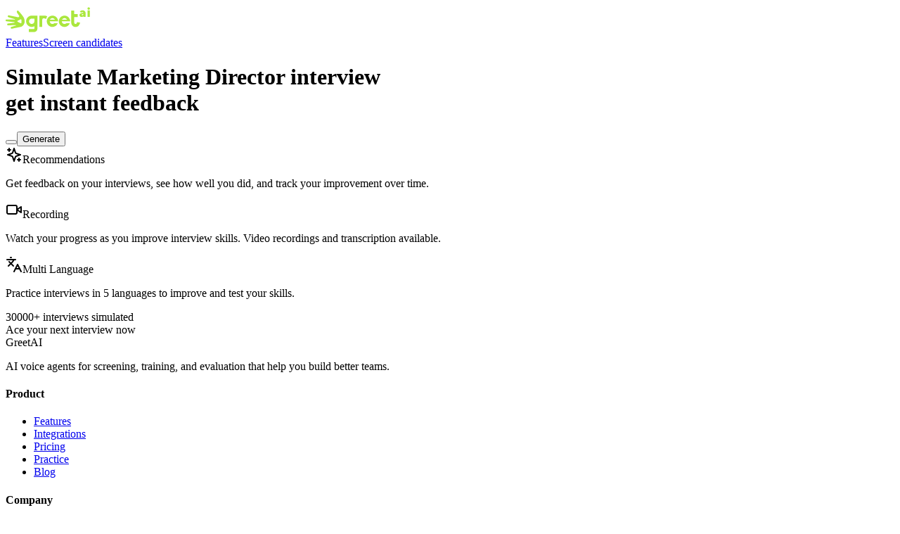

--- FILE ---
content_type: text/html; charset=utf-8
request_url: https://www.greetai.co/practice/marketing-director
body_size: 6751
content:
<!DOCTYPE html><html class="dark h-full scroll-smooth antialiased" lang="en"><head><meta charSet="utf-8"/><meta name="viewport" content="width=device-width, initial-scale=1"/><link rel="stylesheet" href="/_next/static/css/e1e884fabe77e48c.css" data-precedence="next"/><link rel="preload" as="script" fetchPriority="low" href="/_next/static/chunks/webpack-54dd097e77b82151.js"/><script src="/_next/static/chunks/c7baafca-85fecacc07390d85.js" async=""></script><script src="/_next/static/chunks/622-906a7c1d15aa6fad.js" async=""></script><script src="/_next/static/chunks/main-app-00a4a5300d01a909.js" async=""></script><script src="/_next/static/chunks/app/layout-af83846b58a61619.js" async=""></script><script src="/_next/static/chunks/234-0ad0eabd37806695.js" async=""></script><script src="/_next/static/chunks/45-2fcd9b2df75ebfdd.js" async=""></script><script src="/_next/static/chunks/675-4c87fb569d1fe162.js" async=""></script><script src="/_next/static/chunks/362-a1ac716da5e00cf9.js" async=""></script><script src="/_next/static/chunks/850-9f254026d57546d5.js" async=""></script><script src="/_next/static/chunks/app/practice/%5Bslug%5D/page-db179fdf9dd80211.js" async=""></script><link rel="preload" href="https://www.googletagmanager.com/gtag/js?id=G-9N33WR439E" as="script"/><link rel="preload" href="https://js.stripe.com/v3/pricing-table.js" as="script"/><meta name="theme-color" content="#000000"/><title>GreetAI — Marketing Director interview practice &amp; instant feedback</title><meta name="description" content="greetai.co - Simply generate interview for Marketing Director position and get instant feedback on your answers and expressions."/><meta name="application-name" content="GreetAI"/><meta name="keywords" content="practice,interview,Marketing Director interview,Marketing Director interview feedback,Marketing Director interview questions,practice ai interview,interview feedback,expressions,practice interview,interview simulator,interview tool,interview training,interview coach,interview questions,prepare for job interview,ai interview,ai interview questions,ai interview practice,ai interview feedback,ai interview preparation,ai interview simulator,ai interview tool,ai interview training,ai interview coach,ai interview software,ai interview platform"/><meta name="robots" content="index, follow, max-video-preview:-1, max-image-preview:large, max-snippet:-1"/><meta name="googlebot" content="index, follow"/><link rel="alternate" type="application/rss+xml" href="https://greetai.co/rss.xml"/><meta name="mobile-web-app-capable" content="yes"/><meta name="apple-mobile-web-app-title" content="GreetAI"/><meta name="apple-mobile-web-app-status-bar-style" content="default"/><meta property="og:title" content="GreetAI — Marketing Director interview practice &amp; instant feedback"/><meta property="og:description" content="greetai.co - Simply generate interview for Marketing Director position and get instant feedback on your answers and expressions."/><meta property="og:image" content="https://vercel-og-boards.vercel.app/api/landing-jobtitle?title=Marketing%20Director"/><meta name="twitter:card" content="summary_large_image"/><meta name="twitter:title" content="GreetAI — Marketing Director interview practice &amp; instant feedback"/><meta name="twitter:description" content="greetai.co - Simply generate interview for Marketing Director position and get instant feedback on your answers and expressions."/><meta name="twitter:image:type" content="image/jpeg"/><meta name="twitter:image:width" content="1200"/><meta name="twitter:image:height" content="627"/><meta name="twitter:image" content="https://greetai.co/twitter-image.jpg?8b3ae05368d8723e"/><link rel="shortcut icon" href="/favicon.ico" type="image/x-icon"/><link rel="icon" href="/favicon.ico" type="image/x-icon" sizes="16x16"/><link rel="icon" href="/favicon.ico" type="image/x-icon"/><link rel="icon" href="/favicon-16x16.png" sizes="16x16" type="image/png"/><link rel="icon" href="/favicon-32x32.png" sizes="32x32" type="image/png"/><link rel="icon" href="/android-chrome-192x192.png" sizes="192x192" type="image/png"/><script src="/_next/static/chunks/polyfills-42372ed130431b0a.js" noModule=""></script></head><body class="h-full bg-background text-foreground"><div hidden=""><!--$--><!--/$--></div><div class="fixed left-4 right-4 top-4 z-50 mx-auto max-w-4xl"><div class="flex items-center justify-between rounded-2xl border border-white/10 bg-black/70 px-6 py-4 shadow-lg backdrop-blur-md"><div><a href="/" class="inline-flex items-center gap-2"><div class="font-display whitespace-nowrap text-lg font-normal lg:text-2xl"><img alt="GreetAI" loading="lazy" width="120" height="40" decoding="async" data-nimg="1" style="color:transparent" src="/logo_green_full.svg"/></div></a></div><div class="ml-auto flex items-center gap-8"><div class="hidden items-center gap-8 lg:flex"><a href="#features" class="inline-block text-sm text-gray-200 transition hover:text-white">Features</a><a href="/" class="inline-block text-sm text-gray-200 transition hover:text-white">Screen candidates</a></div></div></div></div><div class="relative bg-black pt-32"><div class="bg-grid-white/5 bg-grid-16 pointer-events-none absolute inset-0 bg-center [mask-image:radial-gradient(white,transparent_85%)]"></div><div class="relative mx-auto max-w-4xl px-4 sm:px-6 lg:px-8 py-8 lg:py-16"><div class="flex flex-col items-center justify-center"><h1 class="font-display group text-center text-3xl font-light leading-tight text-white lg:text-5xl"><span>Simulate <b>Marketing Director</b> interview<!-- --> </span><br/><span class="text-[#AAE73D]">get instant feedback</span></h1><div class="relative mx-auto mt-8 w-full max-w-5xl lg:mt-16"><div class="absolute -top-8 left-1/2 z-0 h-64 w-64 -translate-x-1/2 rounded-full bg-white/5 blur-3xl lg:-top-8 lg:h-[32rem] lg:w-[32rem] lg:blur-[128px]"></div><div class="n relative z-20 mx-auto flex w-full max-w-xl shrink-0 items-center justify-center space-x-2"><button type="button" aria-haspopup="dialog" aria-expanded="false" aria-controls="radix-_R_156lubsnjb_" data-state="closed" data-slot="dialog-trigger"><button class="group relative overflow-hidden rounded-lg bg-white px-6 py-3 font-medium text-black shadow-lg transition-all hover:shadow-xl focus-visible:outline-none focus-visible:ring-2 focus-visible:ring-white/40"><div class="pointer-events-none absolute -inset-px bg-black/5 opacity-0 transition-opacity duration-300 group-hover:opacity-100"></div><div class="text-black">Generate</div></button></button></div></div> <div class="relative mx-auto mt-8 w-full max-w-5xl lg:mt-16"><div class="absolute -top-8 left-1/2 h-64 w-64 -translate-x-1/2 rounded-full bg-white/5 blur-3xl lg:-top-8 lg:h-[32rem] lg:w-[32rem] lg:blur-[128px]"></div><div class="flex flex-col items-start px-2 lg:h-[400px] lg:px-8"><div class="flex w-full flex-col lg:flex-row"><div class="relative mb-4 mr-4 w-full rounded-2xl border border-white/10 bg-zinc-950 lg:mb-0 lg:flex-[4]"><div class="px-6 pt-6"></div><div class="mt-6 px-8 pb-8"><div class="mb-2 flex items-center gap-2 text-lg text-white"><span class="flex h-8 w-8 items-center justify-center rounded-lg bg-white/5"><svg xmlns="http://www.w3.org/2000/svg" width="24" height="24" viewBox="0 0 24 24" fill="none" stroke="currentColor" stroke-width="2" stroke-linecap="round" stroke-linejoin="round" class="h-4 w-4 text-[#AAE73D]"><path d="m12 3-1.912 5.813a2 2 0 0 1-1.275 1.275L3 12l5.813 1.912a2 2 0 0 1 1.275 1.275L12 21l1.912-5.813a2 2 0 0 1 1.275-1.275L21 12l-5.813-1.912a2 2 0 0 1-1.275-1.275L12 3Z"></path><path d="M5 3v4"></path><path d="M19 17v4"></path><path d="M3 5h4"></path><path d="M17 19h4"></path></svg></span>Recommendations</div><p class="mt-2 text-sm font-light leading-relaxed text-white/65">Get feedback on your interviews, see how well you did, and track your improvement over time.</p></div></div></div><div class="mt-4 flex w-full flex-col lg:flex-row"><div class="relative mb-4 mr-4  w-full rounded-2xl border border-white/10 bg-zinc-950 lg:mb-0 lg:flex-[7]"><div class="px-6 pt-6"></div><div class="mt-6 px-8 pb-8"><div class="mb-2 flex items-center gap-2 text-lg text-white"><span class="flex h-8 w-8 items-center justify-center rounded-lg bg-white/5"><svg xmlns="http://www.w3.org/2000/svg" width="24" height="24" viewBox="0 0 24 24" fill="none" stroke="currentColor" stroke-width="2" stroke-linecap="round" stroke-linejoin="round" class="h-4 w-4 text-[#AAE73D]"><path d="m22 8-6 4 6 4V8Z"></path><rect width="14" height="12" x="2" y="6" rx="2" ry="2"></rect></svg></span>Recording</div><p class="mt-2 text-sm font-light leading-relaxed text-white/65">Watch your progress as you improve interview skills. Video recordings and transcription available.</p></div></div><div class="relative w-full rounded-2xl border border-white/10 bg-zinc-950 lg:flex-[3]"><div class="px-6 pt-6"></div><div class="mt-6 px-8 pb-8"><div class="mb-2 flex items-center gap-2 text-lg text-white"><span class="flex h-8 w-8 items-center justify-center rounded-lg bg-white/5"><svg xmlns="http://www.w3.org/2000/svg" width="24" height="24" viewBox="0 0 24 24" fill="none" stroke="currentColor" stroke-width="2" stroke-linecap="round" stroke-linejoin="round" class="h-4 w-4 text-[#AAE73D]"><path d="m5 8 6 6"></path><path d="m4 14 6-6 2-3"></path><path d="M2 5h12"></path><path d="M7 2h1"></path><path d="m22 22-5-10-5 10"></path><path d="M14 18h6"></path></svg></span>Multi Language</div><p class="mt-2 text-sm font-light leading-relaxed text-white/65">Practice interviews in 5 languages to improve and test your skills.</p></div></div></div></div><div class="h-[400px] overflow-hidden"><div class="mx-auto mt-32 max-w-2xl"><div class="text-center text-3xl text-white"><span class="text-[#AAE73D]">30000+ interviews simulated</span><br/><span>Ace your next interview now</span></div></div><div class="relative -mt-32 h-96 overflow-hidden [mask-image:radial-gradient(50%_50%,white,transparent)] after:absolute after:-left-1/2 after:top-1/2 after:aspect-[1/0.7] after:w-[200%] after:rounded-[100%] after:border-t after:border-white/10 after:bg-black"></div></div></div></div></div></div><footer class="border-t border-white/10 bg-black py-16"><div class="mx-auto max-w-4xl px-6"><div class="grid gap-8 md:grid-cols-4"><div><div class="mb-4 flex items-center space-x-2"><span class="text-xl font-semibold text-white">GreetAI</span></div><p class="leading-relaxed text-white/65">AI voice agents for screening, training, and evaluation that help you build better teams.</p></div><div><h4 class="mb-4 font-semibold text-white">Product</h4><ul class="space-y-3 text-white/65"><li><a href="#features" class="transition-colors hover:text-white">Features</a></li><li><a href="#integrations" class="transition-colors hover:text-white">Integrations</a></li><li><a href="#pricing" class="transition-colors hover:text-white">Pricing</a></li><li><a href="/practice" class="transition-colors hover:text-white">Practice</a></li><li><a href="/blog" class="transition-colors hover:text-white">Blog</a></li></ul></div><div><h4 class="mb-4 font-semibold text-white">Company</h4><ul class="space-y-3 text-white/65"><li><a href="https://www.linkedin.com/company/greetai" class="transition-colors hover:text-white">LinkedIn</a></li><li><a href="/policy" class="transition-colors hover:text-white">Privacy</a></li><li><a href="/terms" class="transition-colors hover:text-white">Terms</a></li></ul></div></div><div class="my-8 h-px w-full bg-white/10"></div><div class="flex flex-col items-center justify-between md:flex-row"><p class="text-white/65">© 2024 GreetAI. All rights reserved.</p><div class="mt-4 flex space-x-6 md:mt-0"><a href="https://x.com/Greet_AI" class="text-white/50 transition-colors hover:text-white/80"><span class="sr-only">Twitter</span><svg class="h-5 w-5" fill="currentColor" viewBox="0 0 20 20" aria-hidden="true"><path d="M12.927 11.3515L18.5111 5H17.1879L12.3392 10.5149L8.4666 5H4L9.85615 13.3395L4 20H5.32332L10.4436 14.1761L14.5334 20H19L12.9267 11.3515H12.927ZM11.1146 13.413L10.5212 12.5825L5.80014 5.97476H7.83269L11.6426 11.3075L12.236 12.1379L17.1885 19.0696H15.156L11.1146 13.4133V13.413Z"></path></svg></a><a href="https://www.linkedin.com/company/greetai" class="text-white/50 transition-colors hover:text-white/80"><span class="sr-only">LinkedIn</span><svg class="h-5 w-5" fill="currentColor" viewBox="0 0 20 20" aria-hidden="true"><path fill-rule="evenodd" d="M16.338 16.338H13.67V12.16c0-.995-.017-2.277-1.387-2.277-1.39 0-1.601 1.086-1.601 2.207v4.248H8.014v-8.59h2.559v1.174h.037c.356-.675 1.227-1.387 2.526-1.387 2.703 0 3.203 1.778 3.203 4.092v4.711zM5.005 6.575a1.548 1.548 0 11-.003-3.096 1.548 1.548 0 01.003 3.096zm-1.337 9.763H6.34v-8.59H3.667v8.59zM17.668 1H2.328C1.595 1 1 1.581 1 2.298v15.403C1 18.418 1.595 19 2.328 19h15.34c.734 0 1.332-.582 1.332-1.299V2.298C19 1.581 18.402 1 17.668 1z" clip-rule="evenodd"></path></svg></a></div></div></div></footer><!--$--><!--/$--><script src="/_next/static/chunks/webpack-54dd097e77b82151.js" id="_R_" async=""></script><script>(self.__next_f=self.__next_f||[]).push([0])</script><script>self.__next_f.push([1,"1:\"$Sreact.fragment\"\n2:I[2201,[],\"\"]\n3:I[9773,[],\"\"]\n4:I[7993,[\"177\",\"static/chunks/app/layout-af83846b58a61619.js\"],\"\"]\n5:I[3354,[\"177\",\"static/chunks/app/layout-af83846b58a61619.js\"],\"Analytics\"]\n7:I[860,[],\"OutletBoundary\"]\n9:I[2757,[],\"AsyncMetadataOutlet\"]\nb:I[860,[],\"ViewportBoundary\"]\nd:I[860,[],\"MetadataBoundary\"]\ne:\"$Sreact.suspense\"\n10:I[1515,[],\"\"]\n:HL[\"/_next/static/css/e1e884fabe77e48c.css\",\"style\"]\n"])</script><script>self.__next_f.push([1,"0:{\"P\":null,\"b\":\"AmkmCDOfZ6EcnirUJdEvg\",\"p\":\"\",\"c\":[\"\",\"practice\",\"marketing-director\"],\"i\":false,\"f\":[[[\"\",{\"children\":[\"practice\",{\"children\":[[\"slug\",\"marketing-director\",\"d\"],{\"children\":[\"__PAGE__\",{}]}]}]},\"$undefined\",\"$undefined\",true],[\"\",[\"$\",\"$1\",\"c\",{\"children\":[[[\"$\",\"link\",\"0\",{\"rel\":\"stylesheet\",\"href\":\"/_next/static/css/e1e884fabe77e48c.css\",\"precedence\":\"next\",\"crossOrigin\":\"$undefined\",\"nonce\":\"$undefined\"}]],[\"$\",\"html\",null,{\"className\":\"dark h-full scroll-smooth antialiased\",\"lang\":\"en\",\"children\":[[\"$\",\"body\",null,{\"className\":\"h-full bg-background text-foreground\",\"children\":[\"$\",\"$L2\",null,{\"parallelRouterKey\":\"children\",\"error\":\"$undefined\",\"errorStyles\":\"$undefined\",\"errorScripts\":\"$undefined\",\"template\":[\"$\",\"$L3\",null,{}],\"templateStyles\":\"$undefined\",\"templateScripts\":\"$undefined\",\"notFound\":[[[\"$\",\"title\",null,{\"children\":\"404: This page could not be found.\"}],[\"$\",\"div\",null,{\"style\":{\"fontFamily\":\"system-ui,\\\"Segoe UI\\\",Roboto,Helvetica,Arial,sans-serif,\\\"Apple Color Emoji\\\",\\\"Segoe UI Emoji\\\"\",\"height\":\"100vh\",\"textAlign\":\"center\",\"display\":\"flex\",\"flexDirection\":\"column\",\"alignItems\":\"center\",\"justifyContent\":\"center\"},\"children\":[\"$\",\"div\",null,{\"children\":[[\"$\",\"style\",null,{\"dangerouslySetInnerHTML\":{\"__html\":\"body{color:#000;background:#fff;margin:0}.next-error-h1{border-right:1px solid rgba(0,0,0,.3)}@media (prefers-color-scheme:dark){body{color:#fff;background:#000}.next-error-h1{border-right:1px solid rgba(255,255,255,.3)}}\"}}],[\"$\",\"h1\",null,{\"className\":\"next-error-h1\",\"style\":{\"display\":\"inline-block\",\"margin\":\"0 20px 0 0\",\"padding\":\"0 23px 0 0\",\"fontSize\":24,\"fontWeight\":500,\"verticalAlign\":\"top\",\"lineHeight\":\"49px\"},\"children\":404}],[\"$\",\"div\",null,{\"style\":{\"display\":\"inline-block\"},\"children\":[\"$\",\"h2\",null,{\"style\":{\"fontSize\":14,\"fontWeight\":400,\"lineHeight\":\"49px\",\"margin\":0},\"children\":\"This page could not be found.\"}]}]]}]}]],[]],\"forbidden\":\"$undefined\",\"unauthorized\":\"$undefined\"}]}],[\"$\",\"$L4\",null,{\"async\":true,\"type\":\"text/javascript\",\"dangerouslySetInnerHTML\":{\"__html\":\"\\n        window.$crisp = [];\\n        window.CRISP_WEBSITE_ID = '4549fe10-01fa-46c9-bc8d-48a191475c5d';\\n        (function () {\\n          d = document;\\n        s = d.createElement('script');\\n        s.src = 'https://client.crisp.chat/l.js';\\n        s.async = 1;\\n        d.getElementsByTagName('head')[0].appendChild(s);\\n        })();\\n        \"}}],[\"$\",\"$L4\",null,{\"async\":true,\"src\":\"https://www.googletagmanager.com/gtag/js?id=G-9N33WR439E\"}],[\"$\",\"$L4\",null,{\"async\":true,\"dangerouslySetInnerHTML\":{\"__html\":\"\\n        window.dataLayer = window.dataLayer || [];\\n        function gtag(){dataLayer.push(arguments);}\\n        gtag('js', new Date());\\n      \\n        gtag('config', 'G-9N33WR439E');\\n  \"}}],[\"$\",\"$L4\",null,{\"async\":true,\"src\":\"https://js.stripe.com/v3/pricing-table.js\"}],[\"$\",\"$L5\",null,{}]]}]]}],{\"children\":[\"practice\",[\"$\",\"$1\",\"c\",{\"children\":[null,[\"$\",\"$L2\",null,{\"parallelRouterKey\":\"children\",\"error\":\"$undefined\",\"errorStyles\":\"$undefined\",\"errorScripts\":\"$undefined\",\"template\":[\"$\",\"$L3\",null,{}],\"templateStyles\":\"$undefined\",\"templateScripts\":\"$undefined\",\"notFound\":\"$undefined\",\"forbidden\":\"$undefined\",\"unauthorized\":\"$undefined\"}]]}],{\"children\":[[\"slug\",\"marketing-director\",\"d\"],[\"$\",\"$1\",\"c\",{\"children\":[null,[\"$\",\"$L2\",null,{\"parallelRouterKey\":\"children\",\"error\":\"$undefined\",\"errorStyles\":\"$undefined\",\"errorScripts\":\"$undefined\",\"template\":[\"$\",\"$L3\",null,{}],\"templateStyles\":\"$undefined\",\"templateScripts\":\"$undefined\",\"notFound\":\"$undefined\",\"forbidden\":\"$undefined\",\"unauthorized\":\"$undefined\"}]]}],{\"children\":[\"__PAGE__\",[\"$\",\"$1\",\"c\",{\"children\":[\"$L6\",null,[\"$\",\"$L7\",null,{\"children\":[\"$L8\",[\"$\",\"$L9\",null,{\"promise\":\"$@a\"}]]}]]}],{},null,false]},null,false]},null,false]},null,false],[\"$\",\"$1\",\"h\",{\"children\":[null,[[\"$\",\"$Lb\",null,{\"children\":\"$Lc\"}],null],[\"$\",\"$Ld\",null,{\"children\":[\"$\",\"div\",null,{\"hidden\":true,\"children\":[\"$\",\"$e\",null,{\"fallback\":null,\"children\":\"$Lf\"}]}]}]]}],false]],\"m\":\"$undefined\",\"G\":[\"$10\",[]],\"s\":false,\"S\":true}\n"])</script><script>self.__next_f.push([1,"11:I[8820,[\"234\",\"static/chunks/234-0ad0eabd37806695.js\",\"45\",\"static/chunks/45-2fcd9b2df75ebfdd.js\",\"675\",\"static/chunks/675-4c87fb569d1fe162.js\",\"362\",\"static/chunks/362-a1ac716da5e00cf9.js\",\"850\",\"static/chunks/850-9f254026d57546d5.js\",\"70\",\"static/chunks/app/practice/%5Bslug%5D/page-db179fdf9dd80211.js\"],\"Header\"]\n12:I[3470,[\"234\",\"static/chunks/234-0ad0eabd37806695.js\",\"45\",\"static/chunks/45-2fcd9b2df75ebfdd.js\",\"675\",\"static/chunks/675-4c87fb569d1fe162.js\",\"362\",\"static/chunks/362-a1ac716da5e00cf9.js\",\"850\",\"static/chunks/850-9f254026d57546d5.js\",\"70\",\"static/chunks/app/practice/%5Bslug%5D/page-db179fdf9dd80211.js\"],\"Hero\"]\n"])</script><script>self.__next_f.push([1,"6:[null,[\"$\",\"$L11\",null,{}],[\"$\",\"$L12\",null,{\"slug\":\"Marketing Director\"}],[\"$\",\"footer\",null,{\"className\":\"border-t border-white/10 bg-black py-16\",\"children\":[\"$\",\"div\",null,{\"className\":\"mx-auto max-w-4xl px-6\",\"children\":[[\"$\",\"div\",null,{\"className\":\"grid gap-8 md:grid-cols-4\",\"children\":[[\"$\",\"div\",null,{\"children\":[[\"$\",\"div\",null,{\"className\":\"mb-4 flex items-center space-x-2\",\"children\":[\"$\",\"span\",null,{\"className\":\"text-xl font-semibold text-white\",\"children\":\"GreetAI\"}]}],[\"$\",\"p\",null,{\"className\":\"leading-relaxed text-white/65\",\"children\":\"AI voice agents for screening, training, and evaluation that help you build better teams.\"}]]}],[\"$\",\"div\",null,{\"children\":[[\"$\",\"h4\",null,{\"className\":\"mb-4 font-semibold text-white\",\"children\":\"Product\"}],[\"$\",\"ul\",null,{\"className\":\"space-y-3 text-white/65\",\"children\":[[\"$\",\"li\",null,{\"children\":[\"$\",\"a\",null,{\"href\":\"#features\",\"className\":\"transition-colors hover:text-white\",\"children\":\"Features\"}]}],[\"$\",\"li\",null,{\"children\":[\"$\",\"a\",null,{\"href\":\"#integrations\",\"className\":\"transition-colors hover:text-white\",\"children\":\"Integrations\"}]}],[\"$\",\"li\",null,{\"children\":[\"$\",\"a\",null,{\"href\":\"#pricing\",\"className\":\"transition-colors hover:text-white\",\"children\":\"Pricing\"}]}],[\"$\",\"li\",null,{\"children\":[\"$\",\"a\",null,{\"href\":\"/practice\",\"className\":\"transition-colors hover:text-white\",\"children\":\"Practice\"}]}],[\"$\",\"li\",null,{\"children\":[\"$\",\"a\",null,{\"href\":\"/blog\",\"className\":\"transition-colors hover:text-white\",\"children\":\"Blog\"}]}]]}]]}],[\"$\",\"div\",null,{\"children\":[[\"$\",\"h4\",null,{\"className\":\"mb-4 font-semibold text-white\",\"children\":\"Company\"}],[\"$\",\"ul\",null,{\"className\":\"space-y-3 text-white/65\",\"children\":[[\"$\",\"li\",null,{\"children\":[\"$\",\"a\",null,{\"href\":\"https://www.linkedin.com/company/greetai\",\"className\":\"transition-colors hover:text-white\",\"children\":\"LinkedIn\"}]}],[\"$\",\"li\",null,{\"children\":[\"$\",\"a\",null,{\"href\":\"/policy\",\"className\":\"transition-colors hover:text-white\",\"children\":\"Privacy\"}]}],[\"$\",\"li\",null,{\"children\":[\"$\",\"a\",null,{\"href\":\"/terms\",\"className\":\"transition-colors hover:text-white\",\"children\":\"Terms\"}]}]]}]]}]]}],[\"$\",\"div\",null,{\"className\":\"my-8 h-px w-full bg-white/10\"}],[\"$\",\"div\",null,{\"className\":\"flex flex-col items-center justify-between md:flex-row\",\"children\":[[\"$\",\"p\",null,{\"className\":\"text-white/65\",\"children\":\"© 2024 GreetAI. All rights reserved.\"}],[\"$\",\"div\",null,{\"className\":\"mt-4 flex space-x-6 md:mt-0\",\"children\":[[\"$\",\"a\",null,{\"href\":\"https://x.com/Greet_AI\",\"className\":\"text-white/50 transition-colors hover:text-white/80\",\"children\":[[\"$\",\"span\",null,{\"className\":\"sr-only\",\"children\":\"Twitter\"}],[\"$\",\"svg\",null,{\"className\":\"h-5 w-5\",\"fill\":\"currentColor\",\"viewBox\":\"0 0 20 20\",\"aria-hidden\":\"true\",\"children\":[\"$\",\"path\",null,{\"d\":\"M12.927 11.3515L18.5111 5H17.1879L12.3392 10.5149L8.4666 5H4L9.85615 13.3395L4 20H5.32332L10.4436 14.1761L14.5334 20H19L12.9267 11.3515H12.927ZM11.1146 13.413L10.5212 12.5825L5.80014 5.97476H7.83269L11.6426 11.3075L12.236 12.1379L17.1885 19.0696H15.156L11.1146 13.4133V13.413Z\"}]}]]}],[\"$\",\"a\",null,{\"href\":\"https://www.linkedin.com/company/greetai\",\"className\":\"text-white/50 transition-colors hover:text-white/80\",\"children\":[[\"$\",\"span\",null,{\"className\":\"sr-only\",\"children\":\"LinkedIn\"}],[\"$\",\"svg\",null,{\"className\":\"h-5 w-5\",\"fill\":\"currentColor\",\"viewBox\":\"0 0 20 20\",\"aria-hidden\":\"true\",\"children\":[\"$\",\"path\",null,{\"fillRule\":\"evenodd\",\"d\":\"M16.338 16.338H13.67V12.16c0-.995-.017-2.277-1.387-2.277-1.39 0-1.601 1.086-1.601 2.207v4.248H8.014v-8.59h2.559v1.174h.037c.356-.675 1.227-1.387 2.526-1.387 2.703 0 3.203 1.778 3.203 4.092v4.711zM5.005 6.575a1.548 1.548 0 11-.003-3.096 1.548 1.548 0 01.003 3.096zm-1.337 9.763H6.34v-8.59H3.667v8.59zM17.668 1H2.328C1.595 1 1 1.581 1 2.298v15.403C1 18.418 1.595 19 2.328 19h15.34c.734 0 1.332-.582 1.332-1.299V2.298C19 1.581 18.402 1 17.668 1z\",\"clipRule\":\"evenodd\"}]}]]}]]}]]}]]}]}]]\n"])</script><script>self.__next_f.push([1,"c:[[\"$\",\"meta\",\"0\",{\"charSet\":\"utf-8\"}],[\"$\",\"meta\",\"1\",{\"name\":\"viewport\",\"content\":\"width=device-width, initial-scale=1\"}],[\"$\",\"meta\",\"2\",{\"name\":\"theme-color\",\"content\":\"#000000\"}]]\n8:null\n"])</script><script>self.__next_f.push([1,"13:I[8333,[],\"IconMark\"]\n"])</script><script>self.__next_f.push([1,"a:{\"metadata\":[[\"$\",\"title\",\"0\",{\"children\":\"GreetAI — Marketing Director interview practice \u0026 instant feedback\"}],[\"$\",\"meta\",\"1\",{\"name\":\"description\",\"content\":\"greetai.co - Simply generate interview for Marketing Director position and get instant feedback on your answers and expressions.\"}],[\"$\",\"meta\",\"2\",{\"name\":\"application-name\",\"content\":\"GreetAI\"}],[\"$\",\"meta\",\"3\",{\"name\":\"keywords\",\"content\":\"practice,interview,Marketing Director interview,Marketing Director interview feedback,Marketing Director interview questions,practice ai interview,interview feedback,expressions,practice interview,interview simulator,interview tool,interview training,interview coach,interview questions,prepare for job interview,ai interview,ai interview questions,ai interview practice,ai interview feedback,ai interview preparation,ai interview simulator,ai interview tool,ai interview training,ai interview coach,ai interview software,ai interview platform\"}],[\"$\",\"meta\",\"4\",{\"name\":\"robots\",\"content\":\"index, follow, max-video-preview:-1, max-image-preview:large, max-snippet:-1\"}],[\"$\",\"meta\",\"5\",{\"name\":\"googlebot\",\"content\":\"index, follow\"}],[\"$\",\"link\",\"6\",{\"rel\":\"alternate\",\"type\":\"application/rss+xml\",\"href\":\"https://greetai.co/rss.xml\"}],[\"$\",\"meta\",\"7\",{\"name\":\"mobile-web-app-capable\",\"content\":\"yes\"}],[\"$\",\"meta\",\"8\",{\"name\":\"apple-mobile-web-app-title\",\"content\":\"GreetAI\"}],[\"$\",\"meta\",\"9\",{\"name\":\"apple-mobile-web-app-status-bar-style\",\"content\":\"default\"}],[\"$\",\"meta\",\"10\",{\"property\":\"og:title\",\"content\":\"GreetAI — Marketing Director interview practice \u0026 instant feedback\"}],[\"$\",\"meta\",\"11\",{\"property\":\"og:description\",\"content\":\"greetai.co - Simply generate interview for Marketing Director position and get instant feedback on your answers and expressions.\"}],[\"$\",\"meta\",\"12\",{\"property\":\"og:image\",\"content\":\"https://vercel-og-boards.vercel.app/api/landing-jobtitle?title=Marketing%20Director\"}],[\"$\",\"meta\",\"13\",{\"name\":\"twitter:card\",\"content\":\"summary_large_image\"}],[\"$\",\"meta\",\"14\",{\"name\":\"twitter:title\",\"content\":\"GreetAI — Marketing Director interview practice \u0026 instant feedback\"}],[\"$\",\"meta\",\"15\",{\"name\":\"twitter:description\",\"content\":\"greetai.co - Simply generate interview for Marketing Director position and get instant feedback on your answers and expressions.\"}],[\"$\",\"meta\",\"16\",{\"name\":\"twitter:image:type\",\"content\":\"image/jpeg\"}],[\"$\",\"meta\",\"17\",{\"name\":\"twitter:image:width\",\"content\":\"1200\"}],[\"$\",\"meta\",\"18\",{\"name\":\"twitter:image:height\",\"content\":\"627\"}],[\"$\",\"meta\",\"19\",{\"name\":\"twitter:image\",\"content\":\"https://greetai.co/twitter-image.jpg?8b3ae05368d8723e\"}],[\"$\",\"link\",\"20\",{\"rel\":\"shortcut icon\",\"href\":\"/favicon.ico\",\"type\":\"image/x-icon\"}],[\"$\",\"link\",\"21\",{\"rel\":\"icon\",\"href\":\"/favicon.ico\",\"type\":\"image/x-icon\",\"sizes\":\"16x16\"}],[\"$\",\"link\",\"22\",{\"rel\":\"icon\",\"href\":\"/favicon.ico\",\"type\":\"image/x-icon\"}],[\"$\",\"link\",\"23\",{\"rel\":\"icon\",\"href\":\"/favicon-16x16.png\",\"sizes\":\"16x16\",\"type\":\"image/png\"}],[\"$\",\"link\",\"24\",{\"rel\":\"icon\",\"href\":\"/favicon-32x32.png\",\"sizes\":\"32x32\",\"type\":\"image/png\"}],[\"$\",\"link\",\"25\",{\"rel\":\"icon\",\"href\":\"/android-chrome-192x192.png\",\"sizes\":\"192x192\",\"type\":\"image/png\"}],[\"$\",\"$L13\",\"26\",{}]],\"error\":null,\"digest\":\"$undefined\"}\n"])</script><script>self.__next_f.push([1,"f:\"$a:metadata\"\n"])</script></body></html>

--- FILE ---
content_type: application/javascript; charset=utf-8
request_url: https://www.greetai.co/_next/static/chunks/850-9f254026d57546d5.js
body_size: 6247
content:
(self.webpackChunk_N_E=self.webpackChunk_N_E||[]).push([[850],{1291:(e,t,a)=>{"use strict";a.d(t,{cn:()=>i,u:()=>n});var r=a(1361),s=a(2625);function i(){for(var e=arguments.length,t=Array(e),a=0;a<e;a++)t[a]=arguments[a];return(0,s.QP)((0,r.$)(t))}async function n(e,t){let{arg:{firstName:a,sessionTitle:r,email:s}}=t,i=await fetch("https://messaging.greetai.co/public/instant-template",{method:"POST",headers:{"Content-Type":"application/json"},body:JSON.stringify({first_name:a,name:r,email:s})});if(i.ok)return i.json();throw await i.json()}},2204:(e,t,a)=>{"use strict";a.d(t,{$:()=>d});var r=a(6456);a(7028);var s=a(6450),i=a(2617),n=a(1291);let l=(0,i.F)("inline-flex items-center justify-center gap-2 whitespace-nowrap rounded-md text-sm font-medium transition-all disabled:pointer-events-none disabled:opacity-50 [&_svg]:pointer-events-none [&_svg:not([class*='size-'])]:size-4 shrink-0 [&_svg]:shrink-0 outline-none focus-visible:border-gray-950 focus-visible:ring-gray-950/50 focus-visible:ring-[3px] aria-invalid:ring-red-500/20 dark:aria-invalid:ring-red-500/40 aria-invalid:border-red-500 dark:focus-visible:border-gray-300 dark:focus-visible:ring-gray-300/50 dark:aria-invalid:ring-red-900/20 dark:dark:aria-invalid:ring-red-900/40 dark:aria-invalid:border-red-900",{variants:{variant:{default:"bg-gray-900 text-gray-50 shadow-xs hover:bg-gray-900/90 dark:bg-gray-50 dark:text-gray-900 dark:hover:bg-gray-50/90",destructive:"bg-red-500 text-white shadow-xs hover:bg-red-500/90 focus-visible:ring-red-500/20 dark:focus-visible:ring-red-500/40 dark:bg-red-500/60 dark:bg-red-900 dark:hover:bg-red-900/90 dark:focus-visible:ring-red-900/20 dark:dark:focus-visible:ring-red-900/40 dark:dark:bg-red-900/60",outline:"border bg-white shadow-xs hover:bg-gray-100 hover:text-gray-900 dark:bg-gray-200/30 dark:border-gray-200 dark:hover:bg-gray-200/50 dark:bg-gray-950 dark:hover:bg-gray-800 dark:hover:text-gray-50 dark:dark:bg-gray-800/30 dark:dark:border-gray-800 dark:dark:hover:bg-gray-800/50",secondary:"bg-gray-100 text-gray-900 shadow-xs hover:bg-gray-100/80 dark:bg-gray-800 dark:text-gray-50 dark:hover:bg-gray-800/80",ghost:"hover:bg-gray-100 hover:text-gray-900 dark:hover:bg-gray-100/50 dark:hover:bg-gray-800 dark:hover:text-gray-50 dark:dark:hover:bg-gray-800/50",link:"text-gray-900 underline-offset-4 hover:underline dark:text-gray-50"},size:{default:"h-9 px-4 py-2 has-[>svg]:px-3",sm:"h-8 rounded-md gap-1.5 px-3 has-[>svg]:px-2.5",lg:"h-10 rounded-md px-6 has-[>svg]:px-4",icon:"size-9"}},defaultVariants:{variant:"default",size:"default"}});function d(e){let{className:t,variant:a,size:i,asChild:d=!1,...o}=e,c=d?s.DX:"button";return(0,r.jsx)(c,{"data-slot":"button",className:(0,n.cn)(l({variant:a,size:i,className:t})),...o})}},2430:(e,t,a)=>{"use strict";a.d(t,{J:()=>n});var r=a(6456);a(7028);var s=a(3052),i=a(1291);function n(e){let{className:t,...a}=e;return(0,r.jsx)(s.b,{"data-slot":"label",className:(0,i.cn)("flex items-center gap-2 text-sm leading-none font-medium select-none group-data-[disabled=true]:pointer-events-none group-data-[disabled=true]:opacity-50 peer-disabled:cursor-not-allowed peer-disabled:opacity-50",t),...a})}},3470:(e,t,a)=>{"use strict";a.d(t,{Hero:()=>q});var r=a(6456),s=a(1361);function i(e){let{children:t,className:a}=e;return(0,r.jsx)("div",{className:(0,s.A)("relative mx-auto max-w-4xl px-4 sm:px-6 lg:px-8",a),children:t})}var n=a(7028),l=a(25),d=a(4733),o=a(143);function c(e){let{className:t,size:a=1,minSize:s=0,density:i=800,speed:l=1,minSpeed:c=0,opacity:x=1,opacitySpeed:g=3,minOpacity:m=0,color:u="#FFFFFF",background:h="transparent",options:p={}}=e,[f,v]=(0,n.useState)(!1);(0,n.useEffect)(()=>{(0,d.iC)(async e=>{await (0,o.m)(e)}).then(()=>{v(!0)})},[]);let b=(0,n.useId)(),j={background:{color:{value:h}},fullScreen:{enable:!1,zIndex:1},fpsLimit:120,particles:{color:{value:u},move:{enable:!0,direction:"none",speed:{min:c||l/10,max:l},straight:!1},number:{value:i},opacity:{value:{min:m||x/10,max:x},animation:{enable:!0,sync:!1,speed:g}},size:{value:{min:s||a/2.5,max:a}}},detectRetina:!0};return f&&(0,r.jsx)(d.Ay,{id:b,options:{...j,...p},className:t})}var x=a(9365),g=a(7581),m=a(1989),u=a(1291),h=a(9164),p=a(2170);function f(e){let{...t}=e;return(0,r.jsx)(h.bL,{"data-slot":"dialog",...t})}function v(e){let{...t}=e;return(0,r.jsx)(h.l9,{"data-slot":"dialog-trigger",...t})}function b(e){let{...t}=e;return(0,r.jsx)(h.ZL,{"data-slot":"dialog-portal",...t})}function j(e){let{className:t,...a}=e;return(0,r.jsx)(h.hJ,{"data-slot":"dialog-overlay",className:(0,u.cn)("data-[state=open]:animate-in data-[state=closed]:animate-out data-[state=closed]:fade-out-0 data-[state=open]:fade-in-0 fixed inset-0 z-50 bg-black/50",t),...a})}function w(e){let{className:t,children:a,showCloseButton:s=!0,...i}=e;return(0,r.jsxs)(b,{"data-slot":"dialog-portal",children:[(0,r.jsx)(j,{}),(0,r.jsxs)(h.UC,{"data-slot":"dialog-content",className:(0,u.cn)("bg-white data-[state=open]:animate-in data-[state=closed]:animate-out data-[state=closed]:fade-out-0 data-[state=open]:fade-in-0 data-[state=closed]:zoom-out-95 data-[state=open]:zoom-in-95 fixed top-[50%] left-[50%] z-50 grid w-full max-w-[calc(100%-2rem)] translate-x-[-50%] translate-y-[-50%] gap-4 rounded-lg border border-gray-200 p-6 shadow-lg duration-200 sm:max-w-lg dark:bg-gray-950 dark:border-gray-800",t),...i,children:[a,s&&(0,r.jsxs)(h.bm,{"data-slot":"dialog-close",className:"ring-offset-white focus:ring-gray-950 data-[state=open]:bg-gray-100 data-[state=open]:text-gray-500 absolute top-4 right-4 rounded-xs opacity-70 transition-opacity hover:opacity-100 focus:ring-2 focus:ring-offset-2 focus:outline-hidden disabled:pointer-events-none [&_svg]:pointer-events-none [&_svg]:shrink-0 [&_svg:not([class*='size-'])]:size-4 dark:ring-offset-gray-950 dark:focus:ring-gray-300 dark:data-[state=open]:bg-gray-800 dark:data-[state=open]:text-gray-400",children:[(0,r.jsx)(p.A,{}),(0,r.jsx)("span",{className:"sr-only",children:"Close"})]})]})]})}function y(e){let{className:t,...a}=e;return(0,r.jsx)("div",{"data-slot":"dialog-header",className:(0,u.cn)("flex flex-col gap-2 text-center sm:text-left",t),...a})}function k(e){let{className:t,...a}=e;return(0,r.jsx)("div",{"data-slot":"dialog-footer",className:(0,u.cn)("flex flex-col-reverse gap-2 sm:flex-row sm:justify-end",t),...a})}function N(e){let{className:t,...a}=e;return(0,r.jsx)(h.hE,{"data-slot":"dialog-title",className:(0,u.cn)("text-lg leading-none font-semibold",t),...a})}function A(e){let{className:t,...a}=e;return(0,r.jsx)(h.VY,{"data-slot":"dialog-description",className:(0,u.cn)("text-gray-500 text-sm dark:text-gray-400",t),...a})}function z(e){let{children:t,className:a,...s}=e;return(0,r.jsxs)("button",{className:(0,u.cn)("group relative overflow-hidden rounded-lg bg-white px-6 py-3 font-medium text-black shadow-lg transition-all hover:shadow-xl focus-visible:outline-none focus-visible:ring-2 focus-visible:ring-white/40",a),...s,children:[(0,r.jsx)("div",{className:"pointer-events-none absolute -inset-px bg-black/5 opacity-0 transition-opacity duration-300 group-hover:opacity-100"}),(0,r.jsx)("div",{className:"text-black",children:t})]})}var S=a(3294),_=a(4329),C=a(1866),F=a(6450),L=a(2430);let E=C.Op,I=n.createContext({}),T=e=>{let{...t}=e;return(0,r.jsx)(I.Provider,{value:{name:t.name},children:(0,r.jsx)(C.xI,{...t})})},P=()=>{let e=n.useContext(I),t=n.useContext(J),{getFieldState:a}=(0,C.xW)(),r=(0,C.lN)({name:e.name}),s=a(e.name,r);if(!e)throw Error("useFormField should be used within <FormField>");let{id:i}=t;return{id:i,name:e.name,formItemId:"".concat(i,"-form-item"),formDescriptionId:"".concat(i,"-form-item-description"),formMessageId:"".concat(i,"-form-item-message"),...s}},J=n.createContext({});function D(e){let{className:t,...a}=e,s=n.useId();return(0,r.jsx)(J.Provider,{value:{id:s},children:(0,r.jsx)("div",{"data-slot":"form-item",className:(0,u.cn)("grid gap-2",t),...a})})}function G(e){let{...t}=e,{error:a,formItemId:s,formDescriptionId:i,formMessageId:n}=P();return(0,r.jsx)(F.DX,{"data-slot":"form-control",id:s,"aria-describedby":a?"".concat(i," ").concat(n):"".concat(i),"aria-invalid":!!a,...t})}function $(e){var t;let{className:a,...s}=e,{error:i,formMessageId:n}=P(),l=i?String(null!=(t=null==i?void 0:i.message)?t:""):s.children;return l?(0,r.jsx)("p",{"data-slot":"form-message",id:n,className:(0,u.cn)("text-red-500 text-sm dark:text-red-900",a),...s,children:l}):null}var M=a(7152),O=a(2204),V=a(3186),Y=a(9539),R=a(450);let W=S.Ik({firstName:S.Yj().min(2).max(50),sessionTitle:S.Yj().min(5).max(50),email:S.Yj().email()}),B=[{text:"Generating AI",duration:2},{text:"Generating questions...",duration:5},{text:"Almost done...",duration:5}];function H(e){var t;let{onGenerate:a,sessionTitle:s="",isLoading:i,interviewLink:l,shareLink:d}=e,[o,c]=(0,n.useState)(-1),{copy:x}=function(){let{timeout:e=2e3}=arguments.length>0&&void 0!==arguments[0]?arguments[0]:{},[t,a]=(0,n.useState)(null),[r,s]=(0,n.useState)(!1),[i,l]=(0,n.useState)(null);return{copy:t=>{"clipboard"in navigator?navigator.clipboard.writeText(t).then(()=>{window.clearTimeout(i),l(window.setTimeout(()=>s(!1),e)),s(!0)}).catch(e=>a(e)):a(Error("useClipboard: navigator.clipboard is not supported"))},reset:()=>{s(!1),a(null),window.clearTimeout(i)},error:t,copied:r}}(),g=(0,C.mN)({resolver:(0,_.u)(W),defaultValues:{firstName:"",sessionTitle:s,email:""}});async function m(){for(let e=0;e<B.length;e++)c(e),await new Promise(t=>{var a,r;return setTimeout(t,(null!=(r=null==(a=B[e])?void 0:a.duration)?r:0)*1e3)});c(-1)}return(0,r.jsx)(E,{...g,children:(0,r.jsxs)("form",{onSubmit:g.handleSubmit(function(e){a(e),m()}),className:"space-y-8",children:[(0,r.jsx)(R.l$,{}),(0,r.jsxs)("div",{className:"grid gap-4 py-4",children:[(0,r.jsxs)("div",{className:"grid grid-cols-4 items-center gap-4",children:[(0,r.jsx)(L.J,{htmlFor:"name",className:"text-right",children:"Your name"}),(0,r.jsx)(T,{control:g.control,name:"firstName",render:e=>{let{field:t}=e;return(0,r.jsxs)(D,{className:"col-span-3",children:[(0,r.jsx)(G,{children:(0,r.jsx)(M.p,{...t})}),(0,r.jsx)($,{})]})}})]}),(0,r.jsxs)("div",{className:"grid grid-cols-4 items-center gap-4",children:[(0,r.jsx)(L.J,{htmlFor:"name",className:"text-right",children:"Job title"}),(0,r.jsx)(T,{control:g.control,name:"sessionTitle",render:e=>{let{field:t}=e;return(0,r.jsxs)(D,{className:"col-span-3",children:[(0,r.jsx)(G,{children:(0,r.jsx)(M.p,{...t})}),(0,r.jsx)($,{})]})}})]}),(0,r.jsxs)("div",{className:"grid grid-cols-4 items-center gap-4",children:[(0,r.jsx)(L.J,{htmlFor:"email",className:"text-right",children:"Email"}),(0,r.jsx)(T,{control:g.control,name:"email",render:e=>{let{field:t}=e;return(0,r.jsxs)(D,{className:"col-span-3",children:[(0,r.jsx)(G,{children:(0,r.jsx)(M.p,{id:"email",type:"email",placeholder:"john@doe.com",...t})}),(0,r.jsx)($,{})]})}})]})]}),(0,r.jsxs)(k,{style:{marginTop:15},children:[l&&(0,r.jsxs)(O.$,{type:"button",variant:"secondary",onClick:()=>window.open(l,"_blank"),children:[(0,r.jsx)("svg",{xmlns:"http://www.w3.org/2000/svg",fill:"none",viewBox:"0 0 24 24",strokeWidth:"1.5",stroke:"currentColor",className:"mr-2 h-6 w-6",children:(0,r.jsx)("path",{strokeLinecap:"round",d:"M15.75 10.5l4.72-4.72a.75.75 0 011.28.53v11.38a.75.75 0 01-1.28.53l-4.72-4.72M4.5 18.75h9a2.25 2.25 0 002.25-2.25v-9a2.25 2.25 0 00-2.25-2.25h-9A2.25 2.25 0 002.25 7.5v9a2.25 2.25 0 002.25 2.25z"})}),"Join interview"]}),!i&&!l&&(0,r.jsxs)(O.$,{type:"submit",children:[(0,r.jsx)("svg",{xmlns:"http://www.w3.org/2000/svg",fill:"none",viewBox:"0 0 24 24",strokeWidth:"1.5",stroke:"currentColor",className:"mr-2 h-6 w-6",children:(0,r.jsx)("path",{strokeLinecap:"round",strokeLinejoin:"round",d:"M17.25 8.25L21 12m0 0l-3.75 3.75M21 12H3"})}),"Generate interview session"]}),i&&(0,r.jsxs)(O.$,{disabled:!0,children:[(0,r.jsx)(V.A,{className:"mr-2 h-4 w-4 animate-spin"}),(null==(t=B[o])?void 0:t.text)||"Please wait"]})]}),d&&(0,r.jsxs)("div",{className:"flex flex-col space-y-2 text-center sm:text-left",children:[(0,r.jsx)("h3",{className:"text-lg font-semibold",children:"Share interview"}),(0,r.jsx)("p",{className:"text-muted-foreground text-sm",children:"Anyone who has this link will be able to submit interview."})]}),d&&(0,r.jsxs)("div",{className:"flex items-center space-x-2 pt-4",children:[(0,r.jsxs)("div",{className:"grid flex-1 gap-2",children:[(0,r.jsx)(L.J,{htmlFor:"link",className:"sr-only",children:"Link"}),(0,r.jsx)(M.p,{id:"link",defaultValue:d,readOnly:!0,className:"h-9"})]}),(0,r.jsxs)(O.$,{onClick:()=>{x(d),R.Ay.success("Copied to clipboard",{style:{borderRadius:"10px",background:"#333",color:"#fff"}})},type:"button",size:"sm",className:"px-3",children:[(0,r.jsx)("span",{className:"sr-only",children:"Copy"}),(0,r.jsx)(Y.A,{className:"h-4 w-4"})]})]}),(0,r.jsx)("div",{className:"block w-full px-10",children:(0,r.jsxs)("p",{className:"text-muted-foreground px-8 text-center text-sm",children:["By continuing, you agree to our"," ",(0,r.jsx)("a",{target:"_blank",rel:"noopener",href:"/terms",className:"hover:text-primary underline underline-offset-4",children:"Terms of Service"})," ","and"," ",(0,r.jsx)("a",{target:"_blank",rel:"noopener",href:"/policy",className:"hover:text-primary underline underline-offset-4",children:"Privacy Policy"}),"."]})})]})})}let X=function(e){let{slug:t,showSignup:a=!1,shareLink:s,interviewLink:i,setInterviewLink:n,isMutating:l,trigger:d}=e;return(0,r.jsxs)(f,{onOpenChange:()=>{null==n||n(null)},children:[(0,r.jsx)(v,{children:(0,r.jsx)(z,{children:"Generate"})}),a?(0,r.jsxs)(w,{children:[(0,r.jsxs)(y,{children:[(0,r.jsx)(N,{children:"No more free credits"}),(0,r.jsx)(A,{children:"Signup to try the free version"})]}),(0,r.jsx)(O.$,{type:"button",onClick:()=>window.open("https://app.greetai.co/register"),children:"Signup to practice"})]}):(0,r.jsxs)(w,{children:[(0,r.jsxs)(y,{children:[(0,r.jsx)(N,{children:"Generate interview"}),(0,r.jsx)(A,{children:"Type your name and the job title to practice the interview"})]}),(0,r.jsx)(H,{sessionTitle:t,shareLink:s,interviewLink:i,isLoading:l,onGenerate:e=>{null==d||d(e)}})]})]})};function q(e){let{slug:t}=e,[a,s]=(0,n.useState)(""),[d,o]=(0,n.useState)(!1),{isMutating:h,trigger:p}=(0,l.A)("generate-session",u.u,{onError:e=>{(null==e?void 0:e.rateLimit)&&o(!0)},onSuccess:e=>{let{roomPublicId:t}=e;s("https://app.greetai.co/meeting/".concat(t,"?instant=1"))}});return(0,r.jsxs)("div",{className:"relative bg-black pt-32",children:[(0,r.jsx)("div",{className:"bg-grid-white/5 bg-grid-16 pointer-events-none absolute inset-0 bg-center [mask-image:radial-gradient(white,transparent_85%)]"}),(0,r.jsx)(i,{className:"py-8 lg:py-16",children:(0,r.jsxs)("div",{className:"flex flex-col items-center justify-center",children:[(0,r.jsxs)("h1",{className:"font-display group text-center text-3xl font-light leading-tight text-white lg:text-5xl",children:[t&&(0,r.jsxs)("span",{children:["Simulate ",(0,r.jsx)("b",{children:t})," interview"," "]}),!t&&(0,r.jsx)("span",{children:"Practice job interview with AI "}),(0,r.jsx)("br",{}),(0,r.jsx)("span",{className:"text-[#AAE73D]",children:"get instant feedback"})]}),(0,r.jsxs)("div",{className:"relative mx-auto mt-8 w-full max-w-5xl lg:mt-16",children:[(0,r.jsx)("div",{className:"absolute -top-8 left-1/2 z-0 h-64 w-64 -translate-x-1/2 rounded-full bg-white/5 blur-3xl lg:-top-8 lg:h-[32rem] lg:w-[32rem] lg:blur-[128px]"}),(0,r.jsx)("div",{className:"n relative z-20 mx-auto flex w-full max-w-xl shrink-0 items-center justify-center space-x-2",children:(0,r.jsx)(X,{slug:t,showSignup:d,shareLink:void 0,interviewLink:a,setInterviewLink:e=>s(null!=e?e:""),isMutating:h,trigger:p})})]})," ",(0,r.jsxs)("div",{className:"relative mx-auto mt-8 w-full max-w-5xl lg:mt-16",children:[(0,r.jsx)("div",{className:"absolute -top-8 left-1/2 h-64 w-64 -translate-x-1/2 rounded-full bg-white/5 blur-3xl lg:-top-8 lg:h-[32rem] lg:w-[32rem] lg:blur-[128px]"}),(0,r.jsxs)("div",{className:"flex flex-col items-start px-2 lg:h-[400px] lg:px-8",children:[(0,r.jsx)("div",{className:"flex w-full flex-col lg:flex-row",children:(0,r.jsxs)("div",{className:"relative mb-4 mr-4 w-full rounded-2xl border border-white/10 bg-zinc-950 lg:mb-0 lg:flex-[4]",children:[(0,r.jsx)("div",{className:"px-6 pt-6"}),(0,r.jsxs)("div",{className:"mt-6 px-8 pb-8",children:[(0,r.jsxs)("div",{className:"mb-2 flex items-center gap-2 text-lg text-white",children:[(0,r.jsx)("span",{className:"flex h-8 w-8 items-center justify-center rounded-lg bg-white/5",children:(0,r.jsx)(x.A,{className:"h-4 w-4 text-[#AAE73D]"})}),"Recommendations"]}),(0,r.jsx)("p",{className:"mt-2 text-sm font-light leading-relaxed text-white/65",children:"Get feedback on your interviews, see how well you did, and track your improvement over time."})]})]})}),(0,r.jsxs)("div",{className:"mt-4 flex w-full flex-col lg:flex-row",children:[(0,r.jsxs)("div",{className:"relative mb-4 mr-4  w-full rounded-2xl border border-white/10 bg-zinc-950 lg:mb-0 lg:flex-[7]",children:[(0,r.jsx)("div",{className:"px-6 pt-6"}),(0,r.jsxs)("div",{className:"mt-6 px-8 pb-8",children:[(0,r.jsxs)("div",{className:"mb-2 flex items-center gap-2 text-lg text-white",children:[(0,r.jsx)("span",{className:"flex h-8 w-8 items-center justify-center rounded-lg bg-white/5",children:(0,r.jsx)(g.A,{className:"h-4 w-4 text-[#AAE73D]"})}),"Recording"]}),(0,r.jsx)("p",{className:"mt-2 text-sm font-light leading-relaxed text-white/65",children:"Watch your progress as you improve interview skills. Video recordings and transcription available."})]})]}),(0,r.jsxs)("div",{className:"relative w-full rounded-2xl border border-white/10 bg-zinc-950 lg:flex-[3]",children:[(0,r.jsx)("div",{className:"px-6 pt-6"}),(0,r.jsxs)("div",{className:"mt-6 px-8 pb-8",children:[(0,r.jsxs)("div",{className:"mb-2 flex items-center gap-2 text-lg text-white",children:[(0,r.jsx)("span",{className:"flex h-8 w-8 items-center justify-center rounded-lg bg-white/5",children:(0,r.jsx)(m.A,{className:"h-4 w-4 text-[#AAE73D]"})}),"Multi Language"]}),(0,r.jsx)("p",{className:"mt-2 text-sm font-light leading-relaxed text-white/65",children:"Practice interviews in 5 languages to improve and test your skills."})]})]})]})]}),(0,r.jsxs)("div",{className:"h-[400px] overflow-hidden",children:[(0,r.jsx)("div",{className:"mx-auto mt-32 max-w-2xl",children:(0,r.jsxs)("div",{className:"text-center text-3xl text-white",children:[(0,r.jsx)("span",{className:"text-[#AAE73D]",children:"30000+ interviews simulated"}),(0,r.jsx)("br",{}),(0,r.jsx)("span",{children:"Ace your next interview now"})]})}),(0,r.jsx)("div",{className:"relative -mt-32 h-96 overflow-hidden [mask-image:radial-gradient(50%_50%,white,transparent)] after:absolute after:-left-1/2 after:top-1/2 after:aspect-[1/0.7] after:w-[200%] after:rounded-[100%] after:border-t after:border-white/10 after:bg-black",children:(0,r.jsx)(c,{density:1200,className:"absolute inset-x-0 bottom-0 h-full w-full [mask-image:radial-gradient(50%_50%,white,transparent_85%)]"})})]})]})]})})]})}},6850:(e,t,a)=>{Promise.resolve().then(a.bind(a,8820)),Promise.resolve().then(a.bind(a,3470))},7152:(e,t,a)=>{"use strict";a.d(t,{p:()=>i});var r=a(6456);a(7028);var s=a(1291);function i(e){let{className:t,type:a,...i}=e;return(0,r.jsx)("input",{type:a,"data-slot":"input",className:(0,s.cn)("file:text-gray-950 placeholder:text-gray-500 selection:bg-gray-900 selection:text-gray-50 dark:bg-gray-200/30 border-gray-200 flex h-9 w-full min-w-0 rounded-md border bg-transparent px-3 py-1 text-base shadow-xs transition-[color,box-shadow] outline-none file:inline-flex file:h-7 file:border-0 file:bg-transparent file:text-sm file:font-medium disabled:pointer-events-none disabled:cursor-not-allowed disabled:opacity-50 md:text-sm dark:file:text-gray-50 dark:placeholder:text-gray-400 dark:selection:bg-gray-50 dark:selection:text-gray-900 dark:dark:bg-gray-800/30 dark:border-gray-800","focus-visible:border-gray-950 focus-visible:ring-gray-950/50 focus-visible:ring-[3px] dark:focus-visible:border-gray-300 dark:focus-visible:ring-gray-300/50","aria-invalid:ring-red-500/20 dark:aria-invalid:ring-red-500/40 aria-invalid:border-red-500 dark:aria-invalid:ring-red-900/20 dark:dark:aria-invalid:ring-red-900/40 dark:aria-invalid:border-red-900",t),...i})}},8820:(e,t,a)=>{"use strict";a.d(t,{Header:()=>o});var r=a(6456),s=a(1361),i=a(9060);function n(e){let{className:t}=e;return(0,r.jsx)("div",{className:(0,s.A)("font-display whitespace-nowrap",t),children:(0,r.jsx)(i.default,{src:"/logo_green_full.svg",alt:"GreetAI",width:120,height:40})})}let l=[{title:"Features",url:"#features"},{title:"Screen candidates",url:"/"}];function d(){return(0,r.jsx)("div",{className:"ml-auto flex items-center gap-8",children:(0,r.jsx)("div",{className:"hidden items-center gap-8 lg:flex",children:l.map((e,t)=>(0,r.jsx)("a",{href:e.url,className:"inline-block text-sm text-gray-200 transition hover:text-white",children:e.title},t))})})}function o(){return(0,r.jsx)("div",{className:"fixed left-4 right-4 top-4 z-50 mx-auto max-w-4xl",children:(0,r.jsxs)("div",{className:"flex items-center justify-between rounded-2xl border border-white/10 bg-black/70 px-6 py-4 shadow-lg backdrop-blur-md",children:[(0,r.jsx)("div",{children:(0,r.jsx)("a",{href:"/",className:"inline-flex items-center gap-2",children:(0,r.jsx)(n,{className:"text-lg font-normal lg:text-2xl"})})}),(0,r.jsx)(d,{})]})})}}}]);

--- FILE ---
content_type: application/javascript; charset=utf-8
request_url: https://www.greetai.co/_next/static/chunks/main-app-00a4a5300d01a909.js
body_size: 142
content:
(self.webpackChunk_N_E=self.webpackChunk_N_E||[]).push([[358],{5115:(e,s,n)=>{Promise.resolve().then(n.t.bind(n,1515,23)),Promise.resolve().then(n.t.bind(n,5104,23)),Promise.resolve().then(n.t.bind(n,432,23)),Promise.resolve().then(n.t.bind(n,3697,23)),Promise.resolve().then(n.t.bind(n,2201,23)),Promise.resolve().then(n.t.bind(n,2757,23)),Promise.resolve().then(n.t.bind(n,9773,23)),Promise.resolve().then(n.t.bind(n,860,23)),Promise.resolve().then(n.bind(n,8333))},8202:()=>{}},e=>{var s=s=>e(e.s=s);e.O(0,[139,622],()=>(s(4205),s(5115))),_N_E=e.O()}]);

--- FILE ---
content_type: application/javascript; charset=utf-8
request_url: https://www.greetai.co/_next/static/chunks/675-4c87fb569d1fe162.js
body_size: 10207
content:
"use strict";(self.webpackChunk_N_E=self.webpackChunk_N_E||[]).push([[675],{401:(e,r,o)=>{o.d(r,{qW:()=>m});var t,n=o(7028),a=o(9071),l=o(5602),s=o(7506),i=o(825),d=o(6456),c="dismissableLayer.update",u=n.createContext({layers:new Set,layersWithOutsidePointerEventsDisabled:new Set,branches:new Set}),m=n.forwardRef((e,r)=>{var o,m;let{disableOutsidePointerEvents:f=!1,onEscapeKeyDown:g,onPointerDownOutside:h,onFocusOutside:v,onInteractOutside:k,onDismiss:w,...y}=e,x=n.useContext(u),[z,E]=n.useState(null),C=null!=(m=null==z?void 0:z.ownerDocument)?m:null==(o=globalThis)?void 0:o.document,[,j]=n.useState({}),P=(0,s.s)(r,e=>E(e)),L=Array.from(x.layers),[N]=[...x.layersWithOutsidePointerEventsDisabled].slice(-1),M=L.indexOf(N),D=z?L.indexOf(z):-1,O=x.layersWithOutsidePointerEventsDisabled.size>0,A=D>=M,G=function(e){var r;let o=arguments.length>1&&void 0!==arguments[1]?arguments[1]:null==(r=globalThis)?void 0:r.document,t=(0,i.c)(e),a=n.useRef(!1),l=n.useRef(()=>{});return n.useEffect(()=>{let e=e=>{if(e.target&&!a.current){let r=function(){b("dismissableLayer.pointerDownOutside",t,n,{discrete:!0})},n={originalEvent:e};"touch"===e.pointerType?(o.removeEventListener("click",l.current),l.current=r,o.addEventListener("click",l.current,{once:!0})):r()}else o.removeEventListener("click",l.current);a.current=!1},r=window.setTimeout(()=>{o.addEventListener("pointerdown",e)},0);return()=>{window.clearTimeout(r),o.removeEventListener("pointerdown",e),o.removeEventListener("click",l.current)}},[o,t]),{onPointerDownCapture:()=>a.current=!0}}(e=>{let r=e.target,o=[...x.branches].some(e=>e.contains(r));A&&!o&&(null==h||h(e),null==k||k(e),e.defaultPrevented||null==w||w())},C),W=function(e){var r;let o=arguments.length>1&&void 0!==arguments[1]?arguments[1]:null==(r=globalThis)?void 0:r.document,t=(0,i.c)(e),a=n.useRef(!1);return n.useEffect(()=>{let e=e=>{e.target&&!a.current&&b("dismissableLayer.focusOutside",t,{originalEvent:e},{discrete:!1})};return o.addEventListener("focusin",e),()=>o.removeEventListener("focusin",e)},[o,t]),{onFocusCapture:()=>a.current=!0,onBlurCapture:()=>a.current=!1}}(e=>{let r=e.target;![...x.branches].some(e=>e.contains(r))&&(null==v||v(e),null==k||k(e),e.defaultPrevented||null==w||w())},C);return!function(e,r=globalThis?.document){let o=(0,i.c)(e);n.useEffect(()=>{let e=e=>{"Escape"===e.key&&o(e)};return r.addEventListener("keydown",e,{capture:!0}),()=>r.removeEventListener("keydown",e,{capture:!0})},[o,r])}(e=>{D===x.layers.size-1&&(null==g||g(e),!e.defaultPrevented&&w&&(e.preventDefault(),w()))},C),n.useEffect(()=>{if(z)return f&&(0===x.layersWithOutsidePointerEventsDisabled.size&&(t=C.body.style.pointerEvents,C.body.style.pointerEvents="none"),x.layersWithOutsidePointerEventsDisabled.add(z)),x.layers.add(z),p(),()=>{f&&1===x.layersWithOutsidePointerEventsDisabled.size&&(C.body.style.pointerEvents=t)}},[z,C,f,x]),n.useEffect(()=>()=>{z&&(x.layers.delete(z),x.layersWithOutsidePointerEventsDisabled.delete(z),p())},[z,x]),n.useEffect(()=>{let e=()=>j({});return document.addEventListener(c,e),()=>document.removeEventListener(c,e)},[]),(0,d.jsx)(l.sG.div,{...y,ref:P,style:{pointerEvents:O?A?"auto":"none":void 0,...e.style},onFocusCapture:(0,a.m)(e.onFocusCapture,W.onFocusCapture),onBlurCapture:(0,a.m)(e.onBlurCapture,W.onBlurCapture),onPointerDownCapture:(0,a.m)(e.onPointerDownCapture,G.onPointerDownCapture)})});function p(){let e=new CustomEvent(c);document.dispatchEvent(e)}function b(e,r,o,t){let{discrete:n}=t,a=o.originalEvent.target,s=new CustomEvent(e,{bubbles:!1,cancelable:!0,detail:o});r&&a.addEventListener(e,r,{once:!0}),n?(0,l.hO)(a,s):a.dispatchEvent(s)}m.displayName="DismissableLayer",n.forwardRef((e,r)=>{let o=n.useContext(u),t=n.useRef(null),a=(0,s.s)(r,t);return n.useEffect(()=>{let e=t.current;if(e)return o.branches.add(e),()=>{o.branches.delete(e)}},[o.branches]),(0,d.jsx)(l.sG.div,{...e,ref:a})}).displayName="DismissableLayerBranch"},825:(e,r,o)=>{o.d(r,{c:()=>n});var t=o(7028);function n(e){let r=t.useRef(e);return t.useEffect(()=>{r.current=e}),t.useMemo(()=>(...e)=>r.current?.(...e),[])}},1026:(e,r,o)=>{o.d(r,{A:()=>a});var t=o(7028),n={xmlns:"http://www.w3.org/2000/svg",width:24,height:24,viewBox:"0 0 24 24",fill:"none",stroke:"currentColor",strokeWidth:2,strokeLinecap:"round",strokeLinejoin:"round"};let a=(e,r)=>{let o=(0,t.forwardRef)((o,a)=>{let{color:l="currentColor",size:s=24,strokeWidth:i=2,absoluteStrokeWidth:d,children:c,...u}=o;return(0,t.createElement)("svg",{ref:a,...n,width:s,height:s,stroke:l,strokeWidth:d?24*Number(i)/Number(s):i,className:"lucide lucide-".concat(e.replace(/([a-z0-9])([A-Z])/g,"$1-$2").toLowerCase()),...u},[...r.map(e=>{let[r,o]=e;return(0,t.createElement)(r,o)}),...(Array.isArray(c)?c:[c])||[]])});return o.displayName="".concat(e),o}},1361:(e,r,o)=>{function t(){for(var e,r,o=0,t="",n=arguments.length;o<n;o++)(e=arguments[o])&&(r=function e(r){var o,t,n="";if("string"==typeof r||"number"==typeof r)n+=r;else if("object"==typeof r)if(Array.isArray(r)){var a=r.length;for(o=0;o<a;o++)r[o]&&(t=e(r[o]))&&(n&&(n+=" "),n+=t)}else for(t in r)r[t]&&(n&&(n+=" "),n+=t);return n}(e))&&(t&&(t+=" "),t+=r);return t}o.d(r,{$:()=>t,A:()=>n});let n=t},2170:(e,r,o)=>{o.d(r,{A:()=>t});let t=(0,o(1026).A)("X",[["path",{d:"M18 6 6 18",key:"1bl5f8"}],["path",{d:"m6 6 12 12",key:"d8bk6v"}]])},2617:(e,r,o)=>{o.d(r,{F:()=>l});var t=o(1361);let n=e=>"boolean"==typeof e?`${e}`:0===e?"0":e,a=t.$,l=(e,r)=>o=>{var t;if((null==r?void 0:r.variants)==null)return a(e,null==o?void 0:o.class,null==o?void 0:o.className);let{variants:l,defaultVariants:s}=r,i=Object.keys(l).map(e=>{let r=null==o?void 0:o[e],t=null==s?void 0:s[e];if(null===r)return null;let a=n(r)||n(t);return l[e][a]}),d=o&&Object.entries(o).reduce((e,r)=>{let[o,t]=r;return void 0===t||(e[o]=t),e},{});return a(e,i,null==r||null==(t=r.compoundVariants)?void 0:t.reduce((e,r)=>{let{class:o,className:t,...n}=r;return Object.entries(n).every(e=>{let[r,o]=e;return Array.isArray(o)?o.includes({...s,...d}[r]):({...s,...d})[r]===o})?[...e,o,t]:e},[]),null==o?void 0:o.class,null==o?void 0:o.className)}},2625:(e,r,o)=>{o.d(r,{QP:()=>ee});let t=(e,r)=>{if(0===e.length)return r.classGroupId;let o=e[0],n=r.nextPart.get(o),a=n?t(e.slice(1),n):void 0;if(a)return a;if(0===r.validators.length)return;let l=e.join("-");return r.validators.find(({validator:e})=>e(l))?.classGroupId},n=/^\[(.+)\]$/,a=(e,r,o,t)=>{e.forEach(e=>{if("string"==typeof e){(""===e?r:l(r,e)).classGroupId=o;return}if("function"==typeof e)return s(e)?void a(e(t),r,o,t):void r.validators.push({validator:e,classGroupId:o});Object.entries(e).forEach(([e,n])=>{a(n,l(r,e),o,t)})})},l=(e,r)=>{let o=e;return r.split("-").forEach(e=>{o.nextPart.has(e)||o.nextPart.set(e,{nextPart:new Map,validators:[]}),o=o.nextPart.get(e)}),o},s=e=>e.isThemeGetter,i=/\s+/;function d(){let e,r,o=0,t="";for(;o<arguments.length;)(e=arguments[o++])&&(r=c(e))&&(t&&(t+=" "),t+=r);return t}let c=e=>{let r;if("string"==typeof e)return e;let o="";for(let t=0;t<e.length;t++)e[t]&&(r=c(e[t]))&&(o&&(o+=" "),o+=r);return o},u=e=>{let r=r=>r[e]||[];return r.isThemeGetter=!0,r},m=/^\[(?:(\w[\w-]*):)?(.+)\]$/i,p=/^\((?:(\w[\w-]*):)?(.+)\)$/i,b=/^\d+\/\d+$/,f=/^(\d+(\.\d+)?)?(xs|sm|md|lg|xl)$/,g=/\d+(%|px|r?em|[sdl]?v([hwib]|min|max)|pt|pc|in|cm|mm|cap|ch|ex|r?lh|cq(w|h|i|b|min|max))|\b(calc|min|max|clamp)\(.+\)|^0$/,h=/^(rgba?|hsla?|hwb|(ok)?(lab|lch)|color-mix)\(.+\)$/,v=/^(inset_)?-?((\d+)?\.?(\d+)[a-z]+|0)_-?((\d+)?\.?(\d+)[a-z]+|0)/,k=/^(url|image|image-set|cross-fade|element|(repeating-)?(linear|radial|conic)-gradient)\(.+\)$/,w=e=>b.test(e),y=e=>!!e&&!Number.isNaN(Number(e)),x=e=>!!e&&Number.isInteger(Number(e)),z=e=>e.endsWith("%")&&y(e.slice(0,-1)),E=e=>f.test(e),C=()=>!0,j=e=>g.test(e)&&!h.test(e),P=()=>!1,L=e=>v.test(e),N=e=>k.test(e),M=e=>!O(e)&&!T(e),D=e=>Z(e,H,P),O=e=>m.test(e),A=e=>Z(e,J,j),G=e=>Z(e,K,y),W=e=>Z(e,Q,P),S=e=>Z(e,X,N),$=e=>Z(e,Y,L),T=e=>p.test(e),R=e=>V(e,J),I=e=>V(e,U),B=e=>V(e,Q),_=e=>V(e,H),F=e=>V(e,X),q=e=>V(e,Y,!0),Z=(e,r,o)=>{let t=m.exec(e);return!!t&&(t[1]?r(t[1]):o(t[2]))},V=(e,r,o=!1)=>{let t=p.exec(e);return!!t&&(t[1]?r(t[1]):o)},Q=e=>"position"===e||"percentage"===e,X=e=>"image"===e||"url"===e,H=e=>"length"===e||"size"===e||"bg-size"===e,J=e=>"length"===e,K=e=>"number"===e,U=e=>"family-name"===e,Y=e=>"shadow"===e;Symbol.toStringTag;let ee=function(e,...r){let o,l,s,c=function(i){let d;return l=(o={cache:(e=>{if(e<1)return{get:()=>void 0,set:()=>{}};let r=0,o=new Map,t=new Map,n=(n,a)=>{o.set(n,a),++r>e&&(r=0,t=o,o=new Map)};return{get(e){let r=o.get(e);return void 0!==r?r:void 0!==(r=t.get(e))?(n(e,r),r):void 0},set(e,r){o.has(e)?o.set(e,r):n(e,r)}}})((d=r.reduce((e,r)=>r(e),e())).cacheSize),parseClassName:(e=>{let{prefix:r,experimentalParseClassName:o}=e,t=e=>{let r,o,t=[],n=0,a=0,l=0;for(let o=0;o<e.length;o++){let s=e[o];if(0===n&&0===a){if(":"===s){t.push(e.slice(l,o)),l=o+1;continue}if("/"===s){r=o;continue}}"["===s?n++:"]"===s?n--:"("===s?a++:")"===s&&a--}let s=0===t.length?e:e.substring(l),i=(o=s).endsWith("!")?o.substring(0,o.length-1):o.startsWith("!")?o.substring(1):o;return{modifiers:t,hasImportantModifier:i!==s,baseClassName:i,maybePostfixModifierPosition:r&&r>l?r-l:void 0}};if(r){let e=r+":",o=t;t=r=>r.startsWith(e)?o(r.substring(e.length)):{isExternal:!0,modifiers:[],hasImportantModifier:!1,baseClassName:r,maybePostfixModifierPosition:void 0}}if(o){let e=t;t=r=>o({className:r,parseClassName:e})}return t})(d),sortModifiers:(e=>{let r=Object.fromEntries(e.orderSensitiveModifiers.map(e=>[e,!0]));return e=>{if(e.length<=1)return e;let o=[],t=[];return e.forEach(e=>{"["===e[0]||r[e]?(o.push(...t.sort(),e),t=[]):t.push(e)}),o.push(...t.sort()),o}})(d),...(e=>{let r=(e=>{let{theme:r,classGroups:o}=e,t={nextPart:new Map,validators:[]};for(let e in o)a(o[e],t,e,r);return t})(e),{conflictingClassGroups:o,conflictingClassGroupModifiers:l}=e;return{getClassGroupId:e=>{let o=e.split("-");return""===o[0]&&1!==o.length&&o.shift(),t(o,r)||(e=>{if(n.test(e)){let r=n.exec(e)[1],o=r?.substring(0,r.indexOf(":"));if(o)return"arbitrary.."+o}})(e)},getConflictingClassGroupIds:(e,r)=>{let t=o[e]||[];return r&&l[e]?[...t,...l[e]]:t}}})(d)}).cache.get,s=o.cache.set,c=u,u(i)};function u(e){let r=l(e);if(r)return r;let t=((e,r)=>{let{parseClassName:o,getClassGroupId:t,getConflictingClassGroupIds:n,sortModifiers:a}=r,l=[],s=e.trim().split(i),d="";for(let e=s.length-1;e>=0;e-=1){let r=s[e],{isExternal:i,modifiers:c,hasImportantModifier:u,baseClassName:m,maybePostfixModifierPosition:p}=o(r);if(i){d=r+(d.length>0?" "+d:d);continue}let b=!!p,f=t(b?m.substring(0,p):m);if(!f){if(!b||!(f=t(m))){d=r+(d.length>0?" "+d:d);continue}b=!1}let g=a(c).join(":"),h=u?g+"!":g,v=h+f;if(l.includes(v))continue;l.push(v);let k=n(f,b);for(let e=0;e<k.length;++e){let r=k[e];l.push(h+r)}d=r+(d.length>0?" "+d:d)}return d})(e,o);return s(e,t),t}return function(){return c(d.apply(null,arguments))}}(()=>{let e=u("color"),r=u("font"),o=u("text"),t=u("font-weight"),n=u("tracking"),a=u("leading"),l=u("breakpoint"),s=u("container"),i=u("spacing"),d=u("radius"),c=u("shadow"),m=u("inset-shadow"),p=u("text-shadow"),b=u("drop-shadow"),f=u("blur"),g=u("perspective"),h=u("aspect"),v=u("ease"),k=u("animate"),j=()=>["auto","avoid","all","avoid-page","page","left","right","column"],P=()=>["center","top","bottom","left","right","top-left","left-top","top-right","right-top","bottom-right","right-bottom","bottom-left","left-bottom"],L=()=>[...P(),T,O],N=()=>["auto","hidden","clip","visible","scroll"],Z=()=>["auto","contain","none"],V=()=>[T,O,i],Q=()=>[w,"full","auto",...V()],X=()=>[x,"none","subgrid",T,O],H=()=>["auto",{span:["full",x,T,O]},x,T,O],J=()=>[x,"auto",T,O],K=()=>["auto","min","max","fr",T,O],U=()=>["start","end","center","between","around","evenly","stretch","baseline","center-safe","end-safe"],Y=()=>["start","end","center","stretch","center-safe","end-safe"],ee=()=>["auto",...V()],er=()=>[w,"auto","full","dvw","dvh","lvw","lvh","svw","svh","min","max","fit",...V()],eo=()=>[e,T,O],et=()=>[...P(),B,W,{position:[T,O]}],en=()=>["no-repeat",{repeat:["","x","y","space","round"]}],ea=()=>["auto","cover","contain",_,D,{size:[T,O]}],el=()=>[z,R,A],es=()=>["","none","full",d,T,O],ei=()=>["",y,R,A],ed=()=>["solid","dashed","dotted","double"],ec=()=>["normal","multiply","screen","overlay","darken","lighten","color-dodge","color-burn","hard-light","soft-light","difference","exclusion","hue","saturation","color","luminosity"],eu=()=>[y,z,B,W],em=()=>["","none",f,T,O],ep=()=>["none",y,T,O],eb=()=>["none",y,T,O],ef=()=>[y,T,O],eg=()=>[w,"full",...V()];return{cacheSize:500,theme:{animate:["spin","ping","pulse","bounce"],aspect:["video"],blur:[E],breakpoint:[E],color:[C],container:[E],"drop-shadow":[E],ease:["in","out","in-out"],font:[M],"font-weight":["thin","extralight","light","normal","medium","semibold","bold","extrabold","black"],"inset-shadow":[E],leading:["none","tight","snug","normal","relaxed","loose"],perspective:["dramatic","near","normal","midrange","distant","none"],radius:[E],shadow:[E],spacing:["px",y],text:[E],"text-shadow":[E],tracking:["tighter","tight","normal","wide","wider","widest"]},classGroups:{aspect:[{aspect:["auto","square",w,O,T,h]}],container:["container"],columns:[{columns:[y,O,T,s]}],"break-after":[{"break-after":j()}],"break-before":[{"break-before":j()}],"break-inside":[{"break-inside":["auto","avoid","avoid-page","avoid-column"]}],"box-decoration":[{"box-decoration":["slice","clone"]}],box:[{box:["border","content"]}],display:["block","inline-block","inline","flex","inline-flex","table","inline-table","table-caption","table-cell","table-column","table-column-group","table-footer-group","table-header-group","table-row-group","table-row","flow-root","grid","inline-grid","contents","list-item","hidden"],sr:["sr-only","not-sr-only"],float:[{float:["right","left","none","start","end"]}],clear:[{clear:["left","right","both","none","start","end"]}],isolation:["isolate","isolation-auto"],"object-fit":[{object:["contain","cover","fill","none","scale-down"]}],"object-position":[{object:L()}],overflow:[{overflow:N()}],"overflow-x":[{"overflow-x":N()}],"overflow-y":[{"overflow-y":N()}],overscroll:[{overscroll:Z()}],"overscroll-x":[{"overscroll-x":Z()}],"overscroll-y":[{"overscroll-y":Z()}],position:["static","fixed","absolute","relative","sticky"],inset:[{inset:Q()}],"inset-x":[{"inset-x":Q()}],"inset-y":[{"inset-y":Q()}],start:[{start:Q()}],end:[{end:Q()}],top:[{top:Q()}],right:[{right:Q()}],bottom:[{bottom:Q()}],left:[{left:Q()}],visibility:["visible","invisible","collapse"],z:[{z:[x,"auto",T,O]}],basis:[{basis:[w,"full","auto",s,...V()]}],"flex-direction":[{flex:["row","row-reverse","col","col-reverse"]}],"flex-wrap":[{flex:["nowrap","wrap","wrap-reverse"]}],flex:[{flex:[y,w,"auto","initial","none",O]}],grow:[{grow:["",y,T,O]}],shrink:[{shrink:["",y,T,O]}],order:[{order:[x,"first","last","none",T,O]}],"grid-cols":[{"grid-cols":X()}],"col-start-end":[{col:H()}],"col-start":[{"col-start":J()}],"col-end":[{"col-end":J()}],"grid-rows":[{"grid-rows":X()}],"row-start-end":[{row:H()}],"row-start":[{"row-start":J()}],"row-end":[{"row-end":J()}],"grid-flow":[{"grid-flow":["row","col","dense","row-dense","col-dense"]}],"auto-cols":[{"auto-cols":K()}],"auto-rows":[{"auto-rows":K()}],gap:[{gap:V()}],"gap-x":[{"gap-x":V()}],"gap-y":[{"gap-y":V()}],"justify-content":[{justify:[...U(),"normal"]}],"justify-items":[{"justify-items":[...Y(),"normal"]}],"justify-self":[{"justify-self":["auto",...Y()]}],"align-content":[{content:["normal",...U()]}],"align-items":[{items:[...Y(),{baseline:["","last"]}]}],"align-self":[{self:["auto",...Y(),{baseline:["","last"]}]}],"place-content":[{"place-content":U()}],"place-items":[{"place-items":[...Y(),"baseline"]}],"place-self":[{"place-self":["auto",...Y()]}],p:[{p:V()}],px:[{px:V()}],py:[{py:V()}],ps:[{ps:V()}],pe:[{pe:V()}],pt:[{pt:V()}],pr:[{pr:V()}],pb:[{pb:V()}],pl:[{pl:V()}],m:[{m:ee()}],mx:[{mx:ee()}],my:[{my:ee()}],ms:[{ms:ee()}],me:[{me:ee()}],mt:[{mt:ee()}],mr:[{mr:ee()}],mb:[{mb:ee()}],ml:[{ml:ee()}],"space-x":[{"space-x":V()}],"space-x-reverse":["space-x-reverse"],"space-y":[{"space-y":V()}],"space-y-reverse":["space-y-reverse"],size:[{size:er()}],w:[{w:[s,"screen",...er()]}],"min-w":[{"min-w":[s,"screen","none",...er()]}],"max-w":[{"max-w":[s,"screen","none","prose",{screen:[l]},...er()]}],h:[{h:["screen","lh",...er()]}],"min-h":[{"min-h":["screen","lh","none",...er()]}],"max-h":[{"max-h":["screen","lh",...er()]}],"font-size":[{text:["base",o,R,A]}],"font-smoothing":["antialiased","subpixel-antialiased"],"font-style":["italic","not-italic"],"font-weight":[{font:[t,T,G]}],"font-stretch":[{"font-stretch":["ultra-condensed","extra-condensed","condensed","semi-condensed","normal","semi-expanded","expanded","extra-expanded","ultra-expanded",z,O]}],"font-family":[{font:[I,O,r]}],"fvn-normal":["normal-nums"],"fvn-ordinal":["ordinal"],"fvn-slashed-zero":["slashed-zero"],"fvn-figure":["lining-nums","oldstyle-nums"],"fvn-spacing":["proportional-nums","tabular-nums"],"fvn-fraction":["diagonal-fractions","stacked-fractions"],tracking:[{tracking:[n,T,O]}],"line-clamp":[{"line-clamp":[y,"none",T,G]}],leading:[{leading:[a,...V()]}],"list-image":[{"list-image":["none",T,O]}],"list-style-position":[{list:["inside","outside"]}],"list-style-type":[{list:["disc","decimal","none",T,O]}],"text-alignment":[{text:["left","center","right","justify","start","end"]}],"placeholder-color":[{placeholder:eo()}],"text-color":[{text:eo()}],"text-decoration":["underline","overline","line-through","no-underline"],"text-decoration-style":[{decoration:[...ed(),"wavy"]}],"text-decoration-thickness":[{decoration:[y,"from-font","auto",T,A]}],"text-decoration-color":[{decoration:eo()}],"underline-offset":[{"underline-offset":[y,"auto",T,O]}],"text-transform":["uppercase","lowercase","capitalize","normal-case"],"text-overflow":["truncate","text-ellipsis","text-clip"],"text-wrap":[{text:["wrap","nowrap","balance","pretty"]}],indent:[{indent:V()}],"vertical-align":[{align:["baseline","top","middle","bottom","text-top","text-bottom","sub","super",T,O]}],whitespace:[{whitespace:["normal","nowrap","pre","pre-line","pre-wrap","break-spaces"]}],break:[{break:["normal","words","all","keep"]}],wrap:[{wrap:["break-word","anywhere","normal"]}],hyphens:[{hyphens:["none","manual","auto"]}],content:[{content:["none",T,O]}],"bg-attachment":[{bg:["fixed","local","scroll"]}],"bg-clip":[{"bg-clip":["border","padding","content","text"]}],"bg-origin":[{"bg-origin":["border","padding","content"]}],"bg-position":[{bg:et()}],"bg-repeat":[{bg:en()}],"bg-size":[{bg:ea()}],"bg-image":[{bg:["none",{linear:[{to:["t","tr","r","br","b","bl","l","tl"]},x,T,O],radial:["",T,O],conic:[x,T,O]},F,S]}],"bg-color":[{bg:eo()}],"gradient-from-pos":[{from:el()}],"gradient-via-pos":[{via:el()}],"gradient-to-pos":[{to:el()}],"gradient-from":[{from:eo()}],"gradient-via":[{via:eo()}],"gradient-to":[{to:eo()}],rounded:[{rounded:es()}],"rounded-s":[{"rounded-s":es()}],"rounded-e":[{"rounded-e":es()}],"rounded-t":[{"rounded-t":es()}],"rounded-r":[{"rounded-r":es()}],"rounded-b":[{"rounded-b":es()}],"rounded-l":[{"rounded-l":es()}],"rounded-ss":[{"rounded-ss":es()}],"rounded-se":[{"rounded-se":es()}],"rounded-ee":[{"rounded-ee":es()}],"rounded-es":[{"rounded-es":es()}],"rounded-tl":[{"rounded-tl":es()}],"rounded-tr":[{"rounded-tr":es()}],"rounded-br":[{"rounded-br":es()}],"rounded-bl":[{"rounded-bl":es()}],"border-w":[{border:ei()}],"border-w-x":[{"border-x":ei()}],"border-w-y":[{"border-y":ei()}],"border-w-s":[{"border-s":ei()}],"border-w-e":[{"border-e":ei()}],"border-w-t":[{"border-t":ei()}],"border-w-r":[{"border-r":ei()}],"border-w-b":[{"border-b":ei()}],"border-w-l":[{"border-l":ei()}],"divide-x":[{"divide-x":ei()}],"divide-x-reverse":["divide-x-reverse"],"divide-y":[{"divide-y":ei()}],"divide-y-reverse":["divide-y-reverse"],"border-style":[{border:[...ed(),"hidden","none"]}],"divide-style":[{divide:[...ed(),"hidden","none"]}],"border-color":[{border:eo()}],"border-color-x":[{"border-x":eo()}],"border-color-y":[{"border-y":eo()}],"border-color-s":[{"border-s":eo()}],"border-color-e":[{"border-e":eo()}],"border-color-t":[{"border-t":eo()}],"border-color-r":[{"border-r":eo()}],"border-color-b":[{"border-b":eo()}],"border-color-l":[{"border-l":eo()}],"divide-color":[{divide:eo()}],"outline-style":[{outline:[...ed(),"none","hidden"]}],"outline-offset":[{"outline-offset":[y,T,O]}],"outline-w":[{outline:["",y,R,A]}],"outline-color":[{outline:eo()}],shadow:[{shadow:["","none",c,q,$]}],"shadow-color":[{shadow:eo()}],"inset-shadow":[{"inset-shadow":["none",m,q,$]}],"inset-shadow-color":[{"inset-shadow":eo()}],"ring-w":[{ring:ei()}],"ring-w-inset":["ring-inset"],"ring-color":[{ring:eo()}],"ring-offset-w":[{"ring-offset":[y,A]}],"ring-offset-color":[{"ring-offset":eo()}],"inset-ring-w":[{"inset-ring":ei()}],"inset-ring-color":[{"inset-ring":eo()}],"text-shadow":[{"text-shadow":["none",p,q,$]}],"text-shadow-color":[{"text-shadow":eo()}],opacity:[{opacity:[y,T,O]}],"mix-blend":[{"mix-blend":[...ec(),"plus-darker","plus-lighter"]}],"bg-blend":[{"bg-blend":ec()}],"mask-clip":[{"mask-clip":["border","padding","content","fill","stroke","view"]},"mask-no-clip"],"mask-composite":[{mask:["add","subtract","intersect","exclude"]}],"mask-image-linear-pos":[{"mask-linear":[y]}],"mask-image-linear-from-pos":[{"mask-linear-from":eu()}],"mask-image-linear-to-pos":[{"mask-linear-to":eu()}],"mask-image-linear-from-color":[{"mask-linear-from":eo()}],"mask-image-linear-to-color":[{"mask-linear-to":eo()}],"mask-image-t-from-pos":[{"mask-t-from":eu()}],"mask-image-t-to-pos":[{"mask-t-to":eu()}],"mask-image-t-from-color":[{"mask-t-from":eo()}],"mask-image-t-to-color":[{"mask-t-to":eo()}],"mask-image-r-from-pos":[{"mask-r-from":eu()}],"mask-image-r-to-pos":[{"mask-r-to":eu()}],"mask-image-r-from-color":[{"mask-r-from":eo()}],"mask-image-r-to-color":[{"mask-r-to":eo()}],"mask-image-b-from-pos":[{"mask-b-from":eu()}],"mask-image-b-to-pos":[{"mask-b-to":eu()}],"mask-image-b-from-color":[{"mask-b-from":eo()}],"mask-image-b-to-color":[{"mask-b-to":eo()}],"mask-image-l-from-pos":[{"mask-l-from":eu()}],"mask-image-l-to-pos":[{"mask-l-to":eu()}],"mask-image-l-from-color":[{"mask-l-from":eo()}],"mask-image-l-to-color":[{"mask-l-to":eo()}],"mask-image-x-from-pos":[{"mask-x-from":eu()}],"mask-image-x-to-pos":[{"mask-x-to":eu()}],"mask-image-x-from-color":[{"mask-x-from":eo()}],"mask-image-x-to-color":[{"mask-x-to":eo()}],"mask-image-y-from-pos":[{"mask-y-from":eu()}],"mask-image-y-to-pos":[{"mask-y-to":eu()}],"mask-image-y-from-color":[{"mask-y-from":eo()}],"mask-image-y-to-color":[{"mask-y-to":eo()}],"mask-image-radial":[{"mask-radial":[T,O]}],"mask-image-radial-from-pos":[{"mask-radial-from":eu()}],"mask-image-radial-to-pos":[{"mask-radial-to":eu()}],"mask-image-radial-from-color":[{"mask-radial-from":eo()}],"mask-image-radial-to-color":[{"mask-radial-to":eo()}],"mask-image-radial-shape":[{"mask-radial":["circle","ellipse"]}],"mask-image-radial-size":[{"mask-radial":[{closest:["side","corner"],farthest:["side","corner"]}]}],"mask-image-radial-pos":[{"mask-radial-at":P()}],"mask-image-conic-pos":[{"mask-conic":[y]}],"mask-image-conic-from-pos":[{"mask-conic-from":eu()}],"mask-image-conic-to-pos":[{"mask-conic-to":eu()}],"mask-image-conic-from-color":[{"mask-conic-from":eo()}],"mask-image-conic-to-color":[{"mask-conic-to":eo()}],"mask-mode":[{mask:["alpha","luminance","match"]}],"mask-origin":[{"mask-origin":["border","padding","content","fill","stroke","view"]}],"mask-position":[{mask:et()}],"mask-repeat":[{mask:en()}],"mask-size":[{mask:ea()}],"mask-type":[{"mask-type":["alpha","luminance"]}],"mask-image":[{mask:["none",T,O]}],filter:[{filter:["","none",T,O]}],blur:[{blur:em()}],brightness:[{brightness:[y,T,O]}],contrast:[{contrast:[y,T,O]}],"drop-shadow":[{"drop-shadow":["","none",b,q,$]}],"drop-shadow-color":[{"drop-shadow":eo()}],grayscale:[{grayscale:["",y,T,O]}],"hue-rotate":[{"hue-rotate":[y,T,O]}],invert:[{invert:["",y,T,O]}],saturate:[{saturate:[y,T,O]}],sepia:[{sepia:["",y,T,O]}],"backdrop-filter":[{"backdrop-filter":["","none",T,O]}],"backdrop-blur":[{"backdrop-blur":em()}],"backdrop-brightness":[{"backdrop-brightness":[y,T,O]}],"backdrop-contrast":[{"backdrop-contrast":[y,T,O]}],"backdrop-grayscale":[{"backdrop-grayscale":["",y,T,O]}],"backdrop-hue-rotate":[{"backdrop-hue-rotate":[y,T,O]}],"backdrop-invert":[{"backdrop-invert":["",y,T,O]}],"backdrop-opacity":[{"backdrop-opacity":[y,T,O]}],"backdrop-saturate":[{"backdrop-saturate":[y,T,O]}],"backdrop-sepia":[{"backdrop-sepia":["",y,T,O]}],"border-collapse":[{border:["collapse","separate"]}],"border-spacing":[{"border-spacing":V()}],"border-spacing-x":[{"border-spacing-x":V()}],"border-spacing-y":[{"border-spacing-y":V()}],"table-layout":[{table:["auto","fixed"]}],caption:[{caption:["top","bottom"]}],transition:[{transition:["","all","colors","opacity","shadow","transform","none",T,O]}],"transition-behavior":[{transition:["normal","discrete"]}],duration:[{duration:[y,"initial",T,O]}],ease:[{ease:["linear","initial",v,T,O]}],delay:[{delay:[y,T,O]}],animate:[{animate:["none",k,T,O]}],backface:[{backface:["hidden","visible"]}],perspective:[{perspective:[g,T,O]}],"perspective-origin":[{"perspective-origin":L()}],rotate:[{rotate:ep()}],"rotate-x":[{"rotate-x":ep()}],"rotate-y":[{"rotate-y":ep()}],"rotate-z":[{"rotate-z":ep()}],scale:[{scale:eb()}],"scale-x":[{"scale-x":eb()}],"scale-y":[{"scale-y":eb()}],"scale-z":[{"scale-z":eb()}],"scale-3d":["scale-3d"],skew:[{skew:ef()}],"skew-x":[{"skew-x":ef()}],"skew-y":[{"skew-y":ef()}],transform:[{transform:[T,O,"","none","gpu","cpu"]}],"transform-origin":[{origin:L()}],"transform-style":[{transform:["3d","flat"]}],translate:[{translate:eg()}],"translate-x":[{"translate-x":eg()}],"translate-y":[{"translate-y":eg()}],"translate-z":[{"translate-z":eg()}],"translate-none":["translate-none"],accent:[{accent:eo()}],appearance:[{appearance:["none","auto"]}],"caret-color":[{caret:eo()}],"color-scheme":[{scheme:["normal","dark","light","light-dark","only-dark","only-light"]}],cursor:[{cursor:["auto","default","pointer","wait","text","move","help","not-allowed","none","context-menu","progress","cell","crosshair","vertical-text","alias","copy","no-drop","grab","grabbing","all-scroll","col-resize","row-resize","n-resize","e-resize","s-resize","w-resize","ne-resize","nw-resize","se-resize","sw-resize","ew-resize","ns-resize","nesw-resize","nwse-resize","zoom-in","zoom-out",T,O]}],"field-sizing":[{"field-sizing":["fixed","content"]}],"pointer-events":[{"pointer-events":["auto","none"]}],resize:[{resize:["none","","y","x"]}],"scroll-behavior":[{scroll:["auto","smooth"]}],"scroll-m":[{"scroll-m":V()}],"scroll-mx":[{"scroll-mx":V()}],"scroll-my":[{"scroll-my":V()}],"scroll-ms":[{"scroll-ms":V()}],"scroll-me":[{"scroll-me":V()}],"scroll-mt":[{"scroll-mt":V()}],"scroll-mr":[{"scroll-mr":V()}],"scroll-mb":[{"scroll-mb":V()}],"scroll-ml":[{"scroll-ml":V()}],"scroll-p":[{"scroll-p":V()}],"scroll-px":[{"scroll-px":V()}],"scroll-py":[{"scroll-py":V()}],"scroll-ps":[{"scroll-ps":V()}],"scroll-pe":[{"scroll-pe":V()}],"scroll-pt":[{"scroll-pt":V()}],"scroll-pr":[{"scroll-pr":V()}],"scroll-pb":[{"scroll-pb":V()}],"scroll-pl":[{"scroll-pl":V()}],"snap-align":[{snap:["start","end","center","align-none"]}],"snap-stop":[{snap:["normal","always"]}],"snap-type":[{snap:["none","x","y","both"]}],"snap-strictness":[{snap:["mandatory","proximity"]}],touch:[{touch:["auto","none","manipulation"]}],"touch-x":[{"touch-pan":["x","left","right"]}],"touch-y":[{"touch-pan":["y","up","down"]}],"touch-pz":["touch-pinch-zoom"],select:[{select:["none","text","all","auto"]}],"will-change":[{"will-change":["auto","scroll","contents","transform",T,O]}],fill:[{fill:["none",...eo()]}],"stroke-w":[{stroke:[y,R,A,G]}],stroke:[{stroke:["none",...eo()]}],"forced-color-adjust":[{"forced-color-adjust":["auto","none"]}]},conflictingClassGroups:{overflow:["overflow-x","overflow-y"],overscroll:["overscroll-x","overscroll-y"],inset:["inset-x","inset-y","start","end","top","right","bottom","left"],"inset-x":["right","left"],"inset-y":["top","bottom"],flex:["basis","grow","shrink"],gap:["gap-x","gap-y"],p:["px","py","ps","pe","pt","pr","pb","pl"],px:["pr","pl"],py:["pt","pb"],m:["mx","my","ms","me","mt","mr","mb","ml"],mx:["mr","ml"],my:["mt","mb"],size:["w","h"],"font-size":["leading"],"fvn-normal":["fvn-ordinal","fvn-slashed-zero","fvn-figure","fvn-spacing","fvn-fraction"],"fvn-ordinal":["fvn-normal"],"fvn-slashed-zero":["fvn-normal"],"fvn-figure":["fvn-normal"],"fvn-spacing":["fvn-normal"],"fvn-fraction":["fvn-normal"],"line-clamp":["display","overflow"],rounded:["rounded-s","rounded-e","rounded-t","rounded-r","rounded-b","rounded-l","rounded-ss","rounded-se","rounded-ee","rounded-es","rounded-tl","rounded-tr","rounded-br","rounded-bl"],"rounded-s":["rounded-ss","rounded-es"],"rounded-e":["rounded-se","rounded-ee"],"rounded-t":["rounded-tl","rounded-tr"],"rounded-r":["rounded-tr","rounded-br"],"rounded-b":["rounded-br","rounded-bl"],"rounded-l":["rounded-tl","rounded-bl"],"border-spacing":["border-spacing-x","border-spacing-y"],"border-w":["border-w-x","border-w-y","border-w-s","border-w-e","border-w-t","border-w-r","border-w-b","border-w-l"],"border-w-x":["border-w-r","border-w-l"],"border-w-y":["border-w-t","border-w-b"],"border-color":["border-color-x","border-color-y","border-color-s","border-color-e","border-color-t","border-color-r","border-color-b","border-color-l"],"border-color-x":["border-color-r","border-color-l"],"border-color-y":["border-color-t","border-color-b"],translate:["translate-x","translate-y","translate-none"],"translate-none":["translate","translate-x","translate-y","translate-z"],"scroll-m":["scroll-mx","scroll-my","scroll-ms","scroll-me","scroll-mt","scroll-mr","scroll-mb","scroll-ml"],"scroll-mx":["scroll-mr","scroll-ml"],"scroll-my":["scroll-mt","scroll-mb"],"scroll-p":["scroll-px","scroll-py","scroll-ps","scroll-pe","scroll-pt","scroll-pr","scroll-pb","scroll-pl"],"scroll-px":["scroll-pr","scroll-pl"],"scroll-py":["scroll-pt","scroll-pb"],touch:["touch-x","touch-y","touch-pz"],"touch-x":["touch"],"touch-y":["touch"],"touch-pz":["touch"]},conflictingClassGroupModifiers:{"font-size":["leading"]},orderSensitiveModifiers:["*","**","after","backdrop","before","details-content","file","first-letter","first-line","marker","placeholder","selection"]}})},3052:(e,r,o)=>{o.d(r,{b:()=>s});var t=o(7028),n=o(5602),a=o(6456),l=t.forwardRef((e,r)=>(0,a.jsx)(n.sG.label,{...e,ref:r,onMouseDown:r=>{var o;r.target.closest("button, input, select, textarea")||(null==(o=e.onMouseDown)||o.call(e,r),!r.defaultPrevented&&r.detail>1&&r.preventDefault())}}));l.displayName="Label";var s=l},7581:(e,r,o)=>{o.d(r,{A:()=>t});let t=(0,o(1026).A)("Video",[["path",{d:"m22 8-6 4 6 4V8Z",key:"50v9me"}],["rect",{width:"14",height:"12",x:"2",y:"6",rx:"2",ry:"2",key:"1rqjg6"}]])},7697:(e,r,o)=>{o.d(r,{Z:()=>i});var t=o(7028),n=o(7861),a=o(5602),l=o(7375),s=o(6456),i=t.forwardRef((e,r)=>{var o,i;let{container:d,...c}=e,[u,m]=t.useState(!1);(0,l.N)(()=>m(!0),[]);let p=d||u&&(null==(i=globalThis)||null==(o=i.document)?void 0:o.body);return p?n.createPortal((0,s.jsx)(a.sG.div,{...c,ref:r}),p):null});i.displayName="Portal"},9365:(e,r,o)=>{o.d(r,{A:()=>t});let t=(0,o(1026).A)("Sparkles",[["path",{d:"m12 3-1.912 5.813a2 2 0 0 1-1.275 1.275L3 12l5.813 1.912a2 2 0 0 1 1.275 1.275L12 21l1.912-5.813a2 2 0 0 1 1.275-1.275L21 12l-5.813-1.912a2 2 0 0 1-1.275-1.275L12 3Z",key:"17u4zn"}],["path",{d:"M5 3v4",key:"bklmnn"}],["path",{d:"M19 17v4",key:"iiml17"}],["path",{d:"M3 5h4",key:"nem4j1"}],["path",{d:"M17 19h4",key:"lbex7p"}]])}}]);

--- FILE ---
content_type: application/javascript; charset=utf-8
request_url: https://www.greetai.co/_next/static/chunks/362-a1ac716da5e00cf9.js
body_size: 83005
content:
"use strict";(self.webpackChunk_N_E=self.webpackChunk_N_E||[]).push([[362],{25:(e,t,i)=>{let n,a;i.d(t,{A:()=>en});var s=i(7028),r=Object.prototype.hasOwnProperty;let o=new WeakMap,l=()=>{},c=l(),d=Object,u=e=>e===c,h=(e,t)=>({...e,...t}),f={},p={},m="undefined",y=typeof window!=m,v=typeof document!=m,g=y&&"Deno"in window,b=(e,t)=>{let i=o.get(e);return[()=>!u(t)&&e.get(t)||f,n=>{if(!u(t)){let a=e.get(t);t in p||(p[t]=a),i[5](t,h(a,n),a||f)}},i[6],()=>!u(t)&&t in p?p[t]:!u(t)&&e.get(t)||f]},_=!0,[w,x]=y&&window.addEventListener?[window.addEventListener.bind(window),window.removeEventListener.bind(window)]:[l,l],k={initFocus:e=>(v&&document.addEventListener("visibilitychange",e),w("focus",e),()=>{v&&document.removeEventListener("visibilitychange",e),x("focus",e)}),initReconnect:e=>{let t=()=>{_=!0,e()},i=()=>{_=!1};return w("online",t),w("offline",i),()=>{x("online",t),x("offline",i)}}},C=!s.useId,O=!y||g,E=O?s.useEffect:s.useLayoutEffect,S="undefined"!=typeof navigator&&navigator.connection,T=!O&&S&&(["slow-2g","2g"].includes(S.effectiveType)||S.saveData),M=new WeakMap,P=(e,t)=>e==="[object ".concat(t,"]"),R=0,z=e=>{let t,i,n=typeof e,a=d.prototype.toString.call(e),s=P(a,"Date"),r=P(a,"RegExp"),o=P(a,"Object");if(d(e)!==e||s||r)t=s?e.toJSON():"symbol"==n?e.toString():"string"==n?JSON.stringify(e):""+e;else{if(t=M.get(e))return t;if(t=++R+"~",M.set(e,t),Array.isArray(e)){for(i=0,t="@";i<e.length;i++)t+=z(e[i])+",";M.set(e,t)}if(o){t="#";let n=d.keys(e).sort();for(;!u(i=n.pop());)u(e[i])||(t+=i+":"+z(e[i])+",");M.set(e,t)}}return t},D=e=>{if("function"==typeof e)try{e=e()}catch(t){e=""}let t=e;return[e="string"==typeof e?e:(Array.isArray(e)?e.length:e)?z(e):"",t]},A=0,I=()=>++A;async function V(){for(var e=arguments.length,t=Array(e),i=0;i<e;i++)t[i]=arguments[i];let[n,a,s,r]=t,l=h({populateCache:!0,throwOnError:!0},"boolean"==typeof r?{revalidate:r}:r||{}),d=l.populateCache,f=l.rollbackOnError,p=l.optimisticData,m=l.throwOnError;if("function"==typeof a){let e=[];for(let t of n.keys())!/^\$(inf|sub)\$/.test(t)&&a(n.get(t)._k)&&e.push(t);return Promise.all(e.map(y))}return y(a);async function y(e){let i,[a]=D(e);if(!a)return;let[r,h]=b(n,a),[y,v,g,_]=o.get(n),w=()=>{let t=y[a];return("function"==typeof l.revalidate?l.revalidate(r().data,e):!1!==l.revalidate)&&(delete g[a],delete _[a],t&&t[0])?t[0](2).then(()=>r().data):r().data};if(t.length<3)return w();let x=s,k=!1,C=I();v[a]=[C,0];let O=!u(p),E=r(),S=E.data,T=E._c,M=u(T)?S:T;if(O&&h({data:p="function"==typeof p?p(M,S):p,_c:M}),"function"==typeof x)try{x=x(M)}catch(e){i=e,k=!0}if(x&&"function"==typeof x.then){let e;if(x=await x.catch(e=>{i=e,k=!0}),C!==v[a][0]){if(k)throw i;return x}k&&O&&(e=i,"function"==typeof f?f(e):!1!==f)&&(d=!0,h({data:M,_c:c}))}if(d&&!k&&("function"==typeof d?h({data:d(x,M),error:c,_c:c}):h({data:x,error:c,_c:c})),v[a][1]=I(),Promise.resolve(w()).then(()=>{h({_c:c})}),k){if(m)throw i;return}return x}}let F=(e,t)=>{for(let i in e)e[i][0]&&e[i][0](t)},L=(e,t)=>{if(!o.has(e)){let i=h(k,t),n=Object.create(null),a=V.bind(c,e),s=l,r=Object.create(null),d=(e,t)=>{let i=r[e]||[];return r[e]=i,i.push(t),()=>i.splice(i.indexOf(t),1)},u=(t,i,n)=>{e.set(t,i);let a=r[t];if(a)for(let e of a)e(i,n)},f=()=>{if(!o.has(e)&&(o.set(e,[n,Object.create(null),Object.create(null),Object.create(null),a,u,d]),!O)){let t=i.initFocus(setTimeout.bind(c,F.bind(c,n,0))),a=i.initReconnect(setTimeout.bind(c,F.bind(c,n,1)));s=()=>{t&&t(),a&&a(),o.delete(e)}}};return f(),[e,a,f,s]}return[e,o.get(e)[4]]},[j,N]=L(new Map),Z=h({onLoadingSlow:l,onSuccess:l,onError:l,onErrorRetry:(e,t,i,n,a)=>{let s=i.errorRetryCount,r=a.retryCount,o=~~((Math.random()+.5)*(1<<(r<8?r:8)))*i.errorRetryInterval;(u(s)||!(r>s))&&setTimeout(n,o,a)},onDiscarded:l,revalidateOnFocus:!0,revalidateOnReconnect:!0,revalidateIfStale:!0,shouldRetryOnError:!0,errorRetryInterval:T?1e4:5e3,focusThrottleInterval:5e3,dedupingInterval:2e3,loadingTimeout:T?5e3:3e3,compare:function e(t,i){var n,a;if(t===i)return!0;if(t&&i&&(n=t.constructor)===i.constructor){if(n===Date)return t.getTime()===i.getTime();if(n===RegExp)return t.toString()===i.toString();if(n===Array){if((a=t.length)===i.length)for(;a--&&e(t[a],i[a]););return -1===a}if(!n||"object"==typeof t){for(n in a=0,t)if(r.call(t,n)&&++a&&!r.call(i,n)||!(n in i)||!e(t[n],i[n]))return!1;return Object.keys(i).length===a}}return t!=t&&i!=i},isPaused:()=>!1,cache:j,mutate:N,fallback:{}},{isOnline:()=>_,isVisible:()=>{let e=v&&document.visibilityState;return u(e)||"hidden"!==e}}),B=(e,t)=>{let i=h(e,t);if(t){let{use:n,fallback:a}=e,{use:s,fallback:r}=t;n&&s&&(i.use=n.concat(s)),a&&r&&(i.fallback=h(a,r))}return i},U=(0,s.createContext)({}),q=y&&window.__SWR_DEVTOOLS_USE__,$=q?window.__SWR_DEVTOOLS_USE__:[],W=e=>"function"==typeof e[1]?[e[0],e[1],e[2]||{}]:[e[0],null,(null===e[1]?e[2]:e[1])||{}],G=()=>{let e=(0,s.useContext)(U);return(0,s.useMemo)(()=>h(Z,e),[e])},H=$.concat(e=>(t,i,n)=>{let a=i&&((...e)=>{let[n]=D(t),[,,,a]=o.get(j);if(n.startsWith("$inf$"))return i(...e);let s=a[n];return u(s)?i(...e):(delete a[n],s)});return e(t,a,n)});q&&(window.__SWR_DEVTOOLS_REACT__=s);var Y=i(6406);let J=()=>{},K=J();new WeakMap;let X=s.use||(e=>{switch(e.status){case"pending":throw e;case"fulfilled":return e.value;case"rejected":throw e.reason;default:throw e.status="pending",e.then(t=>{e.status="fulfilled",e.value=t},t=>{e.status="rejected",e.reason=t}),e}}),Q={dedupe:!0},ee=Promise.resolve(c);d.defineProperty(e=>{let{value:t}=e,i=(0,s.useContext)(U),n="function"==typeof t,a=(0,s.useMemo)(()=>n?t(i):t,[n,i,t]),r=(0,s.useMemo)(()=>n?a:B(i,a),[n,i,a]),o=a&&a.provider,l=(0,s.useRef)(c);o&&!l.current&&(l.current=L(o(r.cache||j),a));let d=l.current;return d&&(r.cache=d[0],r.mutate=d[1]),E(()=>{if(d)return d[2]&&d[2](),d[3]},[]),(0,s.createElement)(U.Provider,h(e,{value:r}))},"defaultValue",{value:Z});let et=(n=(e,t,i)=>{let{cache:n,compare:a,suspense:r,fallbackData:l,revalidateOnMount:d,revalidateIfStale:f,refreshInterval:p,refreshWhenHidden:v,refreshWhenOffline:g,keepPreviousData:_}=i,[w,x,k,S]=o.get(n),[T,M]=D(e),P=(0,s.useRef)(!1),R=(0,s.useRef)(!1),z=(0,s.useRef)(T),A=(0,s.useRef)(t),F=(0,s.useRef)(i),L=()=>F.current.isVisible()&&F.current.isOnline(),[j,N,Z,B]=b(n,T),U=(0,s.useRef)({}).current,q=u(l)?u(i.fallback)?c:i.fallback[T]:l,$=(e,t)=>{for(let i in U)if("data"===i){if(!a(e[i],t[i])&&(!u(e[i])||!a(ea,t[i])))return!1}else if(t[i]!==e[i])return!1;return!0},W=(0,s.useMemo)(()=>{let e=!!T&&!!t&&(u(d)?!F.current.isPaused()&&!r&&!1!==f:d),i=t=>{let i=h(t);return(delete i._k,e)?{isValidating:!0,isLoading:!0,...i}:i},n=j(),a=B(),s=i(n),o=n===a?s:i(a),l=s;return[()=>{let e=i(j());return $(e,l)?(l.data=e.data,l.isLoading=e.isLoading,l.isValidating=e.isValidating,l.error=e.error,l):(l=e,e)},()=>o]},[n,T]),G=(0,Y.useSyncExternalStore)((0,s.useCallback)(e=>Z(T,(t,i)=>{$(i,t)||e()}),[n,T]),W[0],W[1]),H=!P.current,J=w[T]&&w[T].length>0,K=G.data,et=u(K)?q&&"function"==typeof q.then?X(q):q:K,ei=G.error,en=(0,s.useRef)(et),ea=_?u(K)?u(en.current)?et:en.current:K:et,es=(!J||!!u(ei))&&(H&&!u(d)?d:!F.current.isPaused()&&(r?!u(et)&&f:u(et)||f)),er=!!(T&&t&&H&&es),eo=u(G.isValidating)?er:G.isValidating,el=u(G.isLoading)?er:G.isLoading,ec=(0,s.useCallback)(async e=>{let t,n,s=A.current;if(!T||!s||R.current||F.current.isPaused())return!1;let r=!0,o=e||{},l=!k[T]||!o.dedupe,d=()=>C?!R.current&&T===z.current&&P.current:T===z.current,h={isValidating:!1,isLoading:!1},f=()=>{N(h)},p=()=>{let e=k[T];e&&e[1]===n&&delete k[T]},m={isValidating:!0};u(j().data)&&(m.isLoading=!0);try{if(l&&(N(m),i.loadingTimeout&&u(j().data)&&setTimeout(()=>{r&&d()&&F.current.onLoadingSlow(T,i)},i.loadingTimeout),k[T]=[s(M),I()]),[t,n]=k[T],t=await t,l&&setTimeout(p,i.dedupingInterval),!k[T]||k[T][1]!==n)return l&&d()&&F.current.onDiscarded(T),!1;h.error=c;let e=x[T];if(!u(e)&&(n<=e[0]||n<=e[1]||0===e[1]))return f(),l&&d()&&F.current.onDiscarded(T),!1;let o=j().data;h.data=a(o,t)?o:t,l&&d()&&F.current.onSuccess(t,T,i)}catch(i){p();let e=F.current,{shouldRetryOnError:t}=e;!e.isPaused()&&(h.error=i,l&&d())&&(e.onError(i,T,e),(!0===t||"function"==typeof t&&t(i))&&(!F.current.revalidateOnFocus||!F.current.revalidateOnReconnect||L())&&e.onErrorRetry(i,T,e,e=>{let t=w[T];t&&t[0]&&t[0](3,e)},{retryCount:(o.retryCount||0)+1,dedupe:!0}))}return r=!1,f(),!0},[T,n]),ed=(0,s.useCallback)((...e)=>V(n,z.current,...e),[]);if(E(()=>{A.current=t,F.current=i,u(K)||(en.current=K)}),E(()=>{if(!T)return;let e=ec.bind(c,Q),t=0;F.current.revalidateOnFocus&&(t=Date.now()+F.current.focusThrottleInterval);let i=((e,t,i)=>{let n=t[e]||(t[e]=[]);return n.push(i),()=>{let e=n.indexOf(i);e>=0&&(n[e]=n[n.length-1],n.pop())}})(T,w,(i,n={})=>{if(0==i){let i=Date.now();F.current.revalidateOnFocus&&i>t&&L()&&(t=i+F.current.focusThrottleInterval,e())}else if(1==i)F.current.revalidateOnReconnect&&L()&&e();else if(2==i)return ec();else if(3==i)return ec(n)});return R.current=!1,z.current=T,P.current=!0,N({_k:M}),es&&!k[T]&&(u(et)||O?e():(e=>y&&typeof window.requestAnimationFrame!=m?window.requestAnimationFrame(e):setTimeout(e,1))(e)),()=>{R.current=!0,i()}},[T]),E(()=>{let e;function t(){let t="function"==typeof p?p(j().data):p;t&&-1!==e&&(e=setTimeout(i,t))}function i(){!j().error&&(v||F.current.isVisible())&&(g||F.current.isOnline())?ec(Q).then(t):t()}return t(),()=>{e&&(clearTimeout(e),e=-1)}},[p,v,g,T]),(0,s.useDebugValue)(ea),r){if(!C&&O)throw Error("Fallback data is required when using Suspense in SSR.");let e=T&&u(et);e&&(A.current=t,F.current=i,R.current=!1);let n=S[T];if(X(!u(n)&&e?ed(n):ee),!u(ei)&&e)throw ei;let a=e?ec(Q):ee;!u(ea)&&e&&(a.status="fulfilled",a.value=!0),X(a)}return{mutate:ed,get data(){return U.data=!0,ea},get error(){return U.error=!0,ei},get isValidating(){return U.isValidating=!0,eo},get isLoading(){return U.isLoading=!0,el}}},function(...e){let t=G(),[i,a,s]=W(e),r=B(t,s),o=n,{use:l}=r,c=(l||[]).concat(H);for(let e=c.length;e--;)o=c[e](o);return o(i,a||r.fetcher||null,r)}),ei=C?e=>{e()}:s.startTransition,en=(a=()=>(e,t,i={})=>{let{mutate:n}=G(),a=(0,s.useRef)(e),r=(0,s.useRef)(t),o=(0,s.useRef)(i),l=(0,s.useRef)(0),[d,u,f]=(e=>{let[,t]=(0,s.useState)({}),i=(0,s.useRef)(!1),n=(0,s.useRef)(e),a=(0,s.useRef)({data:!1,error:!1,isValidating:!1}),r=(0,s.useCallback)(e=>{let s=!1,r=n.current;for(let t in e)Object.prototype.hasOwnProperty.call(e,t)&&r[t]!==e[t]&&(r[t]=e[t],a.current[t]&&(s=!0));s&&!i.current&&t({})},[]);return E(()=>(i.current=!1,()=>{i.current=!0})),[n,a.current,r]})({data:c,error:c,isMutating:!1}),p=d.current,m=(0,s.useCallback)(async(e,t)=>{let[i,s]=D(a.current);if(!r.current)throw Error("Can’t trigger the mutation: missing fetcher.");if(!i)throw Error("Can’t trigger the mutation: missing key.");let c=h(h({populateCache:!1,throwOnError:!0},o.current),t),d=I();l.current=d,f({isMutating:!0});try{let t=await n(i,r.current(s,{arg:e}),h(c,{throwOnError:!0}));return l.current<=d&&(ei(()=>f({data:t,isMutating:!1,error:void 0})),null==c.onSuccess||c.onSuccess.call(c,t,i,c)),t}catch(e){if(l.current<=d&&(ei(()=>f({error:e,isMutating:!1})),null==c.onError||c.onError.call(c,e,i,c),c.throwOnError))throw e}},[]),y=(0,s.useCallback)(()=>{l.current=I(),f({data:c,error:c,isMutating:!1})},[]);return E(()=>{a.current=e,r.current=t,o.current=i}),{trigger:m,reset:y,get data(){return u.data=!0,p.data},get error(){return u.error=!0,p.error},get isMutating(){return u.isMutating=!0,p.isMutating}}},(...e)=>{let[t,i,n]=W(e),s=(n.use||[]).concat(a);return et(t,i,{...n,use:s})})},143:(e,t,i)=>{i.d(t,{m:()=>tR});var n,a,s,r,o,l,c=i(3777);let d=2*Math.PI;class u{init(e){let t=e.options.move.gravity;e.gravity={enable:t.enable,acceleration:(0,c.VGA)(t.acceleration),inverse:t.inverse},function(e){let t=e.container,i=e.options.move.spin;if(!i.enable)return;let n=i.position??{x:50,y:50},a={x:.01*n.x*t.canvas.size.width,y:.01*n.y*t.canvas.size.height},s=e.getPosition(),r=(0,c.YfF)(s,a),o=(0,c.VGA)(i.acceleration);e.retina.spinAcceleration=o*t.retina.pixelRatio,e.spin={center:a,direction:e.velocity.x>=0?c.pTR.clockwise:c.pTR.counterClockwise,angle:(0,c.G0i)()*d,radius:r,acceleration:e.retina.spinAcceleration}}(e)}isEnabled(e){return!e.destroyed&&e.options.move.enable}move(e,t){let i=e.options,n=i.move;if(!n.enable)return;let a=e.container,s=a.retina.pixelRatio;e.retina.moveSpeed??=(0,c.VGA)(n.speed)*s,e.retina.moveDrift??=(0,c.VGA)(e.options.move.drift)*s;let r=e.slow.inRange?e.slow.factor:1,o=a.retina.reduceFactor,l=e.retina.moveSpeed,d=e.retina.moveDrift,u=(0,c.W9e)(i.size.value)*s,h=l*(n.size?e.getRadius()/u:1)*r*(t.factor||1)/2,f=e.retina.maxSpeed??a.retina.maxSpeed;n.spin.enable?function(e,t,i){let n=e.container;if(!e.spin)return;let a=e.spin.direction===c.pTR.clockwise,s={x:a?Math.cos:Math.sin,y:a?Math.sin:Math.cos};e.position.x=e.spin.center.x+e.spin.radius*s.x(e.spin.angle)*i,e.position.y=e.spin.center.y+e.spin.radius*s.y(e.spin.angle)*i,e.spin.radius+=e.spin.acceleration*i;let r=Math.max(n.canvas.size.width,n.canvas.size.height),o=.5*r;e.spin.radius>o?(e.spin.radius=o,e.spin.acceleration*=-1):e.spin.radius<0&&(e.spin.radius=0,e.spin.acceleration*=-1),e.spin.angle+=.01*t*(1-e.spin.radius/r)}(e,h,o):function(e,t,i,n,a,s,r){!function(e,t){let i=e.options.move.path;if(!i.enable)return;if(e.lastPathTime<=e.pathDelay){e.lastPathTime+=t.value;return}let n=e.pathGenerator?.generate(e,t);n&&e.velocity.addTo(n),i.clamp&&(e.velocity.x=(0,c.qE8)(e.velocity.x,-1,1),e.velocity.y=(0,c.qE8)(e.velocity.y,-1,1)),e.lastPathTime-=e.pathDelay}(e,r);let o=e.gravity,l=o?.enable&&o.inverse?-1:1;a&&i&&(e.velocity.x+=a*r.factor/(60*i)),o?.enable&&i&&(e.velocity.y+=l*(o.acceleration*r.factor)/(60*i));let d=e.moveDecay;e.velocity.multTo(d);let u=e.velocity.mult(i);o?.enable&&n>0&&(!o.inverse&&u.y>=0&&u.y>=n||o.inverse&&u.y<=0&&u.y<=-n)&&(u.y=l*n,i&&(e.velocity.y=u.y/i));let h=e.options.zIndex,f=(1-e.zIndexFactor)**h.velocityRate;u.multTo(f),u.multTo(s);let{position:p}=e;p.addTo(u),t.vibrate&&(p.x+=Math.sin(p.x*Math.cos(p.y))*s,p.y+=Math.cos(p.y*Math.sin(p.x))*s)}(e,n,h,f,d,o,t),function(e){let t=e.initialPosition,{dx:i,dy:n}=(0,c.vrU)(t,e.position),a=Math.abs(i),s=Math.abs(n),{maxDistance:r}=e.retina,o=r.horizontal,l=r.vertical;if(o||l){if((o&&a>=o||l&&s>=l)&&!e.misplaced)e.misplaced=!!o&&a>o||!!l&&s>l,o&&(e.velocity.x=.5*e.velocity.y-e.velocity.x),l&&(e.velocity.y=.5*e.velocity.x-e.velocity.y);else if((!o||a<o)&&(!l||s<l)&&e.misplaced)e.misplaced=!1;else if(e.misplaced){let i=e.position,n=e.velocity;o&&(i.x<t.x&&n.x<0||i.x>t.x&&n.x>0)&&(n.x*=-(0,c.G0i)()),l&&(i.y<t.y&&n.y<0||i.y>t.y&&n.y>0)&&(n.y*=-(0,c.G0i)())}}}(e)}}async function h(e,t=!0){e.checkVersion("3.9.1"),await e.addMover("base",()=>Promise.resolve(new u),t)}let f=2*Math.PI,p={x:0,y:0};class m{constructor(){this.validTypes=["circle"]}draw(e){let{context:t,particle:i,radius:n}=e;i.circleRange||(i.circleRange={min:0,max:f});let a=i.circleRange;t.arc(p.x,p.y,n,a.min,a.max,!1)}getSidesCount(){return 12}particleInit(e,t){let i=t.shapeData,n=i?.angle??{max:360,min:0};t.circleRange=(0,c.Gvm)(n)?{min:(0,c.puj)(n.min),max:(0,c.puj)(n.max)}:{min:0,max:(0,c.puj)(n)}}}async function y(e,t=!0){e.checkVersion("3.9.1"),await e.addShape(new m,t)}class v{constructor(e,t){this._container=e,this._engine=t}init(e){let t=(0,c.R5R)(this._engine,e.options.color,e.id,e.options.reduceDuplicates);t&&(e.color=(0,c.pzy)(t,e.options.color.animation,this._container.retina.reduceFactor))}isEnabled(e){let{h:t,s:i,l:n}=e.options.color.animation,{color:a}=e;return!e.destroyed&&!e.spawning&&(a?.h.value!==void 0&&t.enable||a?.s.value!==void 0&&i.enable||a?.l.value!==void 0&&n.enable)}update(e,t){(0,c.JvX)(e.color,t)}}async function g(e,t=!0){e.checkVersion("3.9.1"),await e.addParticleUpdater("color",t=>Promise.resolve(new v(t,e)),t)}!function(e){e[e.r=1]="r",e[e.g=2]="g",e[e.b=3]="b",e[e.a=4]="a"}(n||(n={}));let b=/^#?([a-f\d])([a-f\d])([a-f\d])([a-f\d])?$/i,_=/^#?([a-f\d]{2})([a-f\d]{2})([a-f\d]{2})([a-f\d]{2})?$/i;class w{constructor(){this.key="hex",this.stringPrefix="#"}handleColor(e){return this._parseString(e.value)}handleRangeColor(e){return this._parseString(e.value)}parseString(e){return this._parseString(e)}_parseString(e){if("string"!=typeof e||!e?.startsWith(this.stringPrefix))return;let t=e.replace(b,(e,t,i,n,a)=>t+t+i+i+n+n+(void 0!==a?a+a:"")),i=_.exec(t);return i?{a:void 0!==i[n.a]?parseInt(i[n.a],16)/255:1,b:parseInt(i[n.b],16),g:parseInt(i[n.g],16),r:parseInt(i[n.r],16)}:void 0}}async function x(e,t=!0){e.checkVersion("3.9.1"),await e.addColorManager(new w,t)}!function(e){e[e.h=1]="h",e[e.s=2]="s",e[e.l=3]="l",e[e.a=5]="a"}(a||(a={}));class k{constructor(){this.key="hsl",this.stringPrefix="hsl"}handleColor(e){let t=e.value.hsl??e.value;if(void 0!==t.h&&void 0!==t.s&&void 0!==t.l)return(0,c.YLU)(t)}handleRangeColor(e){let t=e.value.hsl??e.value;if(void 0!==t.h&&void 0!==t.l)return(0,c.YLU)({h:(0,c.VGA)(t.h),l:(0,c.VGA)(t.l),s:(0,c.VGA)(t.s)})}parseString(e){if(!e.startsWith("hsl"))return;let t=/hsla?\(\s*(\d+)\s*[\s,]\s*(\d+)%\s*[\s,]\s*(\d+)%\s*([\s,]\s*(0|1|0?\.\d+|(\d{1,3})%)\s*)?\)/i.exec(e);return t?(0,c.ayx)({a:t.length>4?(0,c.M3Y)(t[a.a]):1,h:parseInt(t[a.h],10),l:parseInt(t[a.l],10),s:parseInt(t[a.s],10)}):void 0}}async function C(e,t=!0){e.checkVersion("3.9.1"),await e.addColorManager(new k,t)}class O{constructor(e){this.container=e}init(e){let t=e.options.opacity;e.opacity=(0,c.XsS)(t,1);let i=t.animation;i.enable&&(e.opacity.velocity=(0,c.VGA)(i.speed)/c.a56*this.container.retina.reduceFactor,i.sync||(e.opacity.velocity*=(0,c.G0i)()))}isEnabled(e){return!e.destroyed&&!e.spawning&&!!e.opacity&&e.opacity.enable&&((e.opacity.maxLoops??0)<=0||(e.opacity.maxLoops??0)>0&&(e.opacity.loops??0)<(e.opacity.maxLoops??0))}reset(e){e.opacity&&(e.opacity.time=0,e.opacity.loops=0)}update(e,t){this.isEnabled(e)&&e.opacity&&(0,c.UC0)(e,e.opacity,!0,e.options.opacity.animation.destroy,t)}}async function E(e,t=!0){e.checkVersion("3.9.1"),await e.addParticleUpdater("opacity",e=>Promise.resolve(new O(e)),t)}class S{constructor(e){this.container=e,this.modes=[c.Yzx.bounce,c.Yzx.split]}update(e,t,i,n){if(!this.modes.includes(n))return;let a=this.container,s=!1;for(let n of a.plugins.values())if(void 0!==n.particleBounce&&(s=n.particleBounce(e,i,t)),s)break;if(s)return;let r=e.getPosition(),o=e.offset,l=e.getRadius(),d=(0,c.AEc)(r,l),u=a.canvas.size;!function(e){if(e.outMode!==c.Yzx.bounce&&e.outMode!==c.Yzx.split||e.direction!==c.v5k.left&&e.direction!==c.v5k.right)return;e.bounds.right<0&&e.direction===c.v5k.left?e.particle.position.x=e.size+e.offset.x:e.bounds.left>e.canvasSize.width&&e.direction===c.v5k.right&&(e.particle.position.x=e.canvasSize.width-e.size-e.offset.x);let t=e.particle.velocity.x,i=!1;if(e.direction===c.v5k.right&&e.bounds.right>=e.canvasSize.width&&t>0||e.direction===c.v5k.left&&e.bounds.left<=0&&t<0){let t=(0,c.VGA)(e.particle.options.bounce.horizontal.value);e.particle.velocity.x*=-t,i=!0}if(!i)return;let n=e.offset.x+e.size;e.bounds.right>=e.canvasSize.width&&e.direction===c.v5k.right?e.particle.position.x=e.canvasSize.width-n:e.bounds.left<=0&&e.direction===c.v5k.left&&(e.particle.position.x=n),e.outMode===c.Yzx.split&&e.particle.destroy()}({particle:e,outMode:n,direction:t,bounds:d,canvasSize:u,offset:o,size:l}),function(e){if(e.outMode!==c.Yzx.bounce&&e.outMode!==c.Yzx.split||e.direction!==c.v5k.bottom&&e.direction!==c.v5k.top)return;e.bounds.bottom<0&&e.direction===c.v5k.top?e.particle.position.y=e.size+e.offset.y:e.bounds.top>e.canvasSize.height&&e.direction===c.v5k.bottom&&(e.particle.position.y=e.canvasSize.height-e.size-e.offset.y);let t=e.particle.velocity.y,i=!1;if(e.direction===c.v5k.bottom&&e.bounds.bottom>=e.canvasSize.height&&t>0||e.direction===c.v5k.top&&e.bounds.top<=0&&t<0){let t=(0,c.VGA)(e.particle.options.bounce.vertical.value);e.particle.velocity.y*=-t,i=!0}if(!i)return;let n=e.offset.y+e.size;e.bounds.bottom>=e.canvasSize.height&&e.direction===c.v5k.bottom?e.particle.position.y=e.canvasSize.height-n:e.bounds.top<=0&&e.direction===c.v5k.top&&(e.particle.position.y=n),e.outMode===c.Yzx.split&&e.particle.destroy()}({particle:e,outMode:n,direction:t,bounds:d,canvasSize:u,offset:o,size:l})}}class T{constructor(e){this.container=e,this.modes=[c.Yzx.destroy]}update(e,t,i,n){if(!this.modes.includes(n))return;let a=this.container;switch(e.outType){case c.x_I.normal:case c.x_I.outside:if((0,c.Tj8)(e.position,a.canvas.size,c.Miz.origin,e.getRadius(),t))return;break;case c.x_I.inside:{let{dx:t,dy:i}=(0,c.vrU)(e.position,e.moveCenter),{x:n,y:a}=e.velocity;if(n<0&&t>e.moveCenter.radius||a<0&&i>e.moveCenter.radius||n>=0&&t<-e.moveCenter.radius||a>=0&&i<-e.moveCenter.radius)return}}a.particles.remove(e,e.group,!0)}}class M{constructor(e){this.container=e,this.modes=[c.Yzx.none]}update(e,t,i,n){if(!this.modes.includes(n)||((e.options.move.distance.horizontal&&(t===c.v5k.left||t===c.v5k.right))??(e.options.move.distance.vertical&&(t===c.v5k.top||t===c.v5k.bottom))))return;let a=e.options.move.gravity,s=this.container,r=s.canvas.size,o=e.getRadius();if(a.enable){let i=e.position;(!a.inverse&&i.y>r.height+o&&t===c.v5k.bottom||a.inverse&&i.y<-o&&t===c.v5k.top)&&s.particles.remove(e)}else{if(e.velocity.y>0&&e.position.y<=r.height+o||e.velocity.y<0&&e.position.y>=-o||e.velocity.x>0&&e.position.x<=r.width+o||e.velocity.x<0&&e.position.x>=-o)return;(0,c.Tj8)(e.position,s.canvas.size,c.Miz.origin,o,t)||s.particles.remove(e)}}}class P{constructor(e){this.container=e,this.modes=[c.Yzx.out]}update(e,t,i,n){if(!this.modes.includes(n))return;let a=this.container;if(e.outType===c.x_I.inside){let{x:t,y:i}=e.velocity,n=c.Miz.origin;n.length=e.moveCenter.radius,n.angle=e.velocity.angle+Math.PI,n.addTo(c.Miz.create(e.moveCenter));let{dx:s,dy:r}=(0,c.vrU)(e.position,n);if(t<=0&&s>=0||i<=0&&r>=0||t>=0&&s<=0||i>=0&&r<=0)return;e.position.x=Math.floor((0,c.U43)({min:0,max:a.canvas.size.width})),e.position.y=Math.floor((0,c.U43)({min:0,max:a.canvas.size.height}));let{dx:o,dy:l}=(0,c.vrU)(e.position,e.moveCenter);e.direction=Math.atan2(-l,-o),e.velocity.angle=e.direction}else{if((0,c.Tj8)(e.position,a.canvas.size,c.Miz.origin,e.getRadius(),t))return;switch(e.outType){case c.x_I.outside:{e.position.x=Math.floor((0,c.U43)({min:-e.moveCenter.radius,max:e.moveCenter.radius}))+e.moveCenter.x,e.position.y=Math.floor((0,c.U43)({min:-e.moveCenter.radius,max:e.moveCenter.radius}))+e.moveCenter.y;let{dx:t,dy:i}=(0,c.vrU)(e.position,e.moveCenter);e.moveCenter.radius&&(e.direction=Math.atan2(i,t),e.velocity.angle=e.direction);break}case c.x_I.normal:{let i=e.options.move.warp,n=a.canvas.size,s={bottom:n.height+e.getRadius()+e.offset.y,left:-e.getRadius()-e.offset.x,right:n.width+e.getRadius()+e.offset.x,top:-e.getRadius()-e.offset.y},r=e.getRadius(),o=(0,c.AEc)(e.position,r);t===c.v5k.right&&o.left>n.width+e.offset.x?(e.position.x=s.left,e.initialPosition.x=e.position.x,i||(e.position.y=(0,c.G0i)()*n.height,e.initialPosition.y=e.position.y)):t===c.v5k.left&&o.right<-e.offset.x&&(e.position.x=s.right,e.initialPosition.x=e.position.x,i||(e.position.y=(0,c.G0i)()*n.height,e.initialPosition.y=e.position.y)),t===c.v5k.bottom&&o.top>n.height+e.offset.y?(i||(e.position.x=(0,c.G0i)()*n.width,e.initialPosition.x=e.position.x),e.position.y=s.top,e.initialPosition.y=e.position.y):t===c.v5k.top&&o.bottom<-e.offset.y&&(i||(e.position.x=(0,c.G0i)()*n.width,e.initialPosition.x=e.position.x),e.position.y=s.bottom,e.initialPosition.y=e.position.y)}}}}}class R{constructor(e){this._addUpdaterIfMissing=(e,t,i)=>{let n=e.options.move.outModes;!this.updaters.has(t)&&((e,t)=>e.default===t||e.bottom===t||e.left===t||e.right===t||e.top===t)(n,t)&&this.updaters.set(t,i(this.container))},this._updateOutMode=(e,t,i,n)=>{for(let a of this.updaters.values())a.update(e,n,t,i)},this.container=e,this.updaters=new Map}init(e){this._addUpdaterIfMissing(e,c.Yzx.bounce,e=>new S(e)),this._addUpdaterIfMissing(e,c.Yzx.out,e=>new P(e)),this._addUpdaterIfMissing(e,c.Yzx.destroy,e=>new T(e)),this._addUpdaterIfMissing(e,c.Yzx.none,e=>new M(e))}isEnabled(e){return!e.destroyed&&!e.spawning}update(e,t){let i=e.options.move.outModes;this._updateOutMode(e,t,i.bottom??i.default,c.v5k.bottom),this._updateOutMode(e,t,i.left??i.default,c.v5k.left),this._updateOutMode(e,t,i.right??i.default,c.v5k.right),this._updateOutMode(e,t,i.top??i.default,c.v5k.top)}}async function z(e,t=!0){e.checkVersion("3.9.1"),await e.addParticleUpdater("outModes",e=>Promise.resolve(new R(e)),t)}!function(e){e[e.r=1]="r",e[e.g=2]="g",e[e.b=3]="b",e[e.a=5]="a"}(s||(s={}));class D{constructor(){this.key="rgb",this.stringPrefix="rgb"}handleColor(e){let t=e.value.rgb??e.value;if(void 0!==t.r)return t}handleRangeColor(e){let t=e.value.rgb??e.value;if(void 0!==t.r)return{r:(0,c.VGA)(t.r),g:(0,c.VGA)(t.g),b:(0,c.VGA)(t.b)}}parseString(e){if(!e.startsWith(this.stringPrefix))return;let t=/rgba?\(\s*(\d{1,3})\s*[\s,]\s*(\d{1,3})\s*[\s,]\s*(\d{1,3})\s*([\s,]\s*(0|1|0?\.\d+|(\d{1,3})%)\s*)?\)/i.exec(e);return t?{a:t.length>4?(0,c.M3Y)(t[s.a]):1,b:parseInt(t[s.b],10),g:parseInt(t[s.g],10),r:parseInt(t[s.r],10)}:void 0}}async function A(e,t=!0){e.checkVersion("3.9.1"),await e.addColorManager(new D,t)}class I{init(e){let t=e.container,i=e.options.size.animation;i.enable&&(e.size.velocity=(e.retina.sizeAnimationSpeed??t.retina.sizeAnimationSpeed)/c.a56*t.retina.reduceFactor,i.sync||(e.size.velocity*=(0,c.G0i)()))}isEnabled(e){return!e.destroyed&&!e.spawning&&e.size.enable&&((e.size.maxLoops??0)<=0||(e.size.maxLoops??0)>0&&(e.size.loops??0)<(e.size.maxLoops??0))}reset(e){e.size.loops=0}update(e,t){this.isEnabled(e)&&(0,c.UC0)(e,e.size,!0,e.options.size.animation.destroy,t)}}async function V(e,t=!0){e.checkVersion("3.9.1"),await e.addParticleUpdater("size",()=>Promise.resolve(new I),t)}async function F(e,t=!0){e.checkVersion("3.9.1"),await x(e,!1),await C(e,!1),await A(e,!1),await h(e,!1),await y(e,!1),await g(e,!1),await E(e,!1),await z(e,!1),await V(e,!1),await e.refresh(t)}async function L(e,t=!0){e.checkVersion("3.9.1"),await e.addEasing(c.mgy.easeInQuad,e=>e**2,!1),await e.addEasing(c.mgy.easeOutQuad,e=>1-(1-e)**2,!1),await e.addEasing(c.mgy.easeInOutQuad,e=>e<.5?2*e**2:1-(-2*e+2)**2/2,!1),await e.refresh(t)}let j='"Twemoji Mozilla", Apple Color Emoji, "Segoe UI Emoji", "Noto Color Emoji", "EmojiOne Color"';class N{constructor(){this.validTypes=["emoji"],this._emojiShapeDict=new Map}destroy(){for(let[e,t]of this._emojiShapeDict)t instanceof ImageBitmap&&t?.close(),this._emojiShapeDict.delete(e)}draw(e){let t=e.particle.emojiDataKey;if(!t)return;let i=this._emojiShapeDict.get(t);i&&function(e,t){let{context:i,opacity:n}=e,a=i.globalAlpha;if(!t)return;let s=t.width,r=.5*s;i.globalAlpha=n,i.drawImage(t,-r,-r,s,s),i.globalAlpha=a}(e,i)}async init(e){let t=e.actualOptions,{validTypes:i}=this;if(!i.find(e=>(0,c.hnD)(e,t.particles.shape.type)))return;let n=[(0,c.AlN)(j)],a=i.map(e=>t.particles.shape.options[e]).find(e=>!!e);a&&(0,c.wJ2)(a,e=>{e.font&&n.push((0,c.AlN)(e.font))}),await Promise.all(n)}particleDestroy(e){e.emojiDataKey=void 0}particleInit(e,t){let i,n=t.shapeData;if(!n?.value)return;let a=(0,c.TA3)(n.value,t.randomIndexData);if(!a)return;let s="string"==typeof a?{font:n.font??j,padding:n.padding??0,value:a}:{font:j,padding:0,...n,...a},r=s.font,o=s.value,l=`${o}_${r}`;if(this._emojiShapeDict.has(l)){t.emojiDataKey=l;return}let d=2*s.padding,u=(0,c.W9e)(t.size.value),h=u+d,f=2*h;if("undefined"!=typeof OffscreenCanvas){let e=new OffscreenCanvas(f,f),t=e.getContext("2d");if(!t)return;t.font=`400 ${2*u}px ${r}`,t.textBaseline="middle",t.textAlign="center",t.fillText(o,h,h),i=e.transferToImageBitmap()}else{let e=document.createElement("canvas");e.width=f,e.height=f;let t=e.getContext("2d");if(!t)return;t.font=`400 ${2*u}px ${r}`,t.textBaseline="middle",t.textAlign="center",t.fillText(o,h,h),i=e}this._emojiShapeDict.set(l,i),t.emojiDataKey=l}}async function Z(e,t=!0){e.checkVersion("3.9.1"),await e.addShape(new N,t)}function B(e,t,i,n,a,s){let r=t.actualOptions.interactivity.modes.attract;if(r)for(let o of t.particles.quadTree.query(a,s)){let{dx:t,dy:a,distance:s}=(0,c.vrU)(o.position,i),l=r.speed*r.factor,d=(0,c.qE8)(e.getEasing(r.easing)(1-s/n)*l,1,r.maxSpeed),u=c.Miz.create(s?t/s*d:l,s?a/s*d:l);o.position.subFrom(u)}}class U{constructor(){this.distance=200,this.duration=.4,this.easing=c.mgy.easeOutQuad,this.factor=1,this.maxSpeed=50,this.speed=1}load(e){(0,c.kZJ)(e)||(void 0!==e.distance&&(this.distance=e.distance),void 0!==e.duration&&(this.duration=e.duration),void 0!==e.easing&&(this.easing=e.easing),void 0!==e.factor&&(this.factor=e.factor),void 0!==e.maxSpeed&&(this.maxSpeed=e.maxSpeed),void 0!==e.speed&&(this.speed=e.speed))}}let q="attract";class $ extends c.sJd{constructor(e,t){super(t),this._engine=e,t.attract||(t.attract={particles:[]}),this.handleClickMode=e=>{let i=this.container.actualOptions.interactivity.modes.attract;if(i&&e===q){for(let e of(t.attract||(t.attract={particles:[]}),t.attract.clicking=!0,t.attract.count=0,t.attract.particles))this.isEnabled(e)&&e.velocity.setTo(e.initialVelocity);t.attract.particles=[],t.attract.finish=!1,setTimeout(()=>{t.destroyed||(t.attract||(t.attract={particles:[]}),t.attract.clicking=!1)},i.duration*c.XuV)}}}clear(){}init(){let e=this.container,t=e.actualOptions.interactivity.modes.attract;t&&(e.retina.attractModeDistance=t.distance*e.retina.pixelRatio)}interact(){let e=this.container,t=e.actualOptions,i=e.interactivity.status===c.RbF,n=t.interactivity.events,{enable:a,mode:s}=n.onHover,{enable:r,mode:o}=n.onClick;i&&a&&(0,c.hnD)(q,s)?function(e,t,i){let n=t.interactivity.mouse.position,a=t.retina.attractModeDistance;a&&!(a<0)&&n&&B(e,t,n,a,new c.jlt(n.x,n.y,a),e=>i(e))}(this._engine,this.container,e=>this.isEnabled(e)):r&&(0,c.hnD)(q,o)&&function(e,t,i){t.attract||(t.attract={particles:[]});let{attract:n}=t;if(n.finish||(n.count||(n.count=0),n.count++,n.count===t.particles.count&&(n.finish=!0)),n.clicking){let n=t.interactivity.mouse.clickPosition,a=t.retina.attractModeDistance;if(!a||a<0||!n)return;B(e,t,n,a,new c.jlt(n.x,n.y,a),e=>i(e))}else!1===n.clicking&&(n.particles=[])}(this._engine,this.container,e=>this.isEnabled(e))}isEnabled(e){let t=this.container,i=t.actualOptions,n=t.interactivity.mouse,a=(e?.interactivity??i.interactivity).events;if((!n.position||!a.onHover.enable)&&(!n.clickPosition||!a.onClick.enable))return!1;let s=a.onHover.mode,r=a.onClick.mode;return(0,c.hnD)(q,s)||(0,c.hnD)(q,r)}loadModeOptions(e,...t){for(let i of(e.attract||(e.attract=new U),t))e.attract.load(i?.attract)}reset(){}}async function W(e,t=!0){e.checkVersion("3.9.1"),await e.addInteractor("externalAttract",t=>Promise.resolve(new $(e,t)),t)}let G=.5*Math.PI;function H(e,t,i,n,a){for(let s of e.particles.quadTree.query(n,a))n instanceof c.jlt?(0,c.pEn)((0,c.Tgl)(s),{position:t,radius:i,mass:i**2*G,velocity:c.Miz.origin,factor:c.Miz.origin}):n instanceof c.M_G&&(0,c.jon)(s,(0,c.AEc)(t,i))}class Y{constructor(){this.distance=200}load(e){(0,c.kZJ)(e)||void 0!==e.distance&&(this.distance=e.distance)}}let J="bounce";class K extends c.sJd{constructor(e){super(e)}clear(){}init(){let e=this.container,t=e.actualOptions.interactivity.modes.bounce;t&&(e.retina.bounceModeDistance=t.distance*e.retina.pixelRatio)}interact(){let e=this.container,t=e.actualOptions.interactivity.events,i=e.interactivity.status===c.RbF,n=t.onHover.enable,a=t.onHover.mode,s=t.onDiv;if(i&&n&&(0,c.hnD)(J,a))!function(e,t){let i=e.retina.pixelRatio,n=e.interactivity.mouse.position,a=e.retina.bounceModeDistance;a&&!(a<0)&&n&&H(e,n,a,new c.jlt(n.x,n.y,a+10*i),t)}(this.container,e=>this.isEnabled(e));else{var r,o;r=this.container,o=e=>this.isEnabled(e),(0,c.U6C)(J,s,(e,t)=>(function(e,t,i,n){let a=document.querySelectorAll(t);a.length&&a.forEach(t=>{let a=e.retina.pixelRatio,s={x:(t.offsetLeft+.5*t.offsetWidth)*a,y:(t.offsetTop+.5*t.offsetHeight)*a},r=.5*t.offsetWidth*a,o=10*a,l=i.type===c.Q5V.circle?new c.jlt(s.x,s.y,r+o):new c.M_G(t.offsetLeft*a-o,t.offsetTop*a-o,t.offsetWidth*a+2*o,t.offsetHeight*a+2*o);n(s,r,l)})})(r,e,t,(e,t,i)=>H(r,e,t,i,o)))}}isEnabled(e){let t=this.container,i=t.actualOptions,n=t.interactivity.mouse,a=(e?.interactivity??i.interactivity).events,s=a.onDiv;return!!n.position&&a.onHover.enable&&(0,c.hnD)(J,a.onHover.mode)||(0,c.iKf)(J,s)}loadModeOptions(e,...t){for(let i of(e.bounce||(e.bounce=new Y),t))e.bounce.load(i?.bounce)}reset(){}}async function X(e,t=!0){e.checkVersion("3.9.1"),await e.addInteractor("externalBounce",e=>Promise.resolve(new K(e)),t)}class Q{constructor(){this.distance=200,this.duration=.4,this.mix=!1}load(e){if(!(0,c.kZJ)(e)){if(void 0!==e.distance&&(this.distance=e.distance),void 0!==e.duration&&(this.duration=e.duration),void 0!==e.mix&&(this.mix=e.mix),void 0!==e.opacity&&(this.opacity=e.opacity),void 0!==e.color){let t=(0,c.cyL)(this.color)?void 0:this.color;this.color=(0,c.wJ2)(e.color,e=>c.Oit.create(t,e))}void 0!==e.size&&(this.size=e.size)}}}class ee extends Q{constructor(){super(),this.selectors=[]}load(e){super.load(e),(0,c.kZJ)(e)||void 0!==e.selectors&&(this.selectors=e.selectors)}}class et extends Q{load(e){super.load(e),(0,c.kZJ)(e)||(this.divs=(0,c.wJ2)(e.divs,e=>{let t=new ee;return t.load(e),t}))}}function ei(e,t,i,n){return t>=i?(0,c.qE8)(e+(t-i)*n,e,t):t<i?(0,c.qE8)(e-(i-t)*n,t,e):void 0}!function(e){e.color="color",e.opacity="opacity",e.size="size"}(r||(r={}));let en="bubble";class ea extends c.sJd{constructor(e,t){super(e),this._clickBubble=()=>{let e=this.container,t=e.actualOptions,i=e.interactivity.mouse.clickPosition,n=t.interactivity.modes.bubble;if(!n||!i)return;e.bubble||(e.bubble={});let a=e.retina.bubbleModeDistance;if(!a||a<0)return;let s=e.particles.quadTree.queryCircle(i,a,e=>this.isEnabled(e)),{bubble:o}=e;for(let t of s){if(!o.clicking)continue;t.bubble.inRange=!o.durationEnd;let s=t.getPosition(),l=(0,c.YfF)(s,i),d=(new Date().getTime()-(e.interactivity.mouse.clickTime??0))/c.XuV;d>n.duration&&(o.durationEnd=!0),d>2*n.duration&&(o.clicking=!1,o.durationEnd=!1);let u={bubbleObj:{optValue:e.retina.bubbleModeSize,value:t.bubble.radius},particlesObj:{optValue:(0,c.W9e)(t.options.size.value)*e.retina.pixelRatio,value:t.size.value},type:r.size};this._process(t,l,d,u);let h={bubbleObj:{optValue:n.opacity,value:t.bubble.opacity},particlesObj:{optValue:(0,c.W9e)(t.options.opacity.value),value:t.opacity?.value??1},type:r.opacity};this._process(t,l,d,h),!o.durationEnd&&l<=a?this._hoverBubbleColor(t,l):delete t.bubble.color}},this._hoverBubble=()=>{let e=this.container,t=e.interactivity.mouse.position,i=e.retina.bubbleModeDistance;if(i&&!(i<0)&&t)for(let n of e.particles.quadTree.queryCircle(t,i,e=>this.isEnabled(e))){n.bubble.inRange=!0;let a=n.getPosition(),s=(0,c.YfF)(a,t),r=1-s/i;s<=i?r>=0&&e.interactivity.status===c.RbF&&(this._hoverBubbleSize(n,r),this._hoverBubbleOpacity(n,r),this._hoverBubbleColor(n,r)):this.reset(n),e.interactivity.status===c.Z04&&this.reset(n)}},this._hoverBubbleColor=(e,t,i)=>{let n=this.container.actualOptions,a=i??n.interactivity.modes.bubble;if(a){if(!e.bubble.finalColor){let t=a.color;if(!t)return;let i=(0,c.TA3)(t);e.bubble.finalColor=(0,c.R5R)(this._engine,i)}if(e.bubble.finalColor)if(a.mix){e.bubble.color=void 0;let i=e.getFillColor();e.bubble.color=i?(0,c.K6u)((0,c.EYT)(i,e.bubble.finalColor,1-t,t)):e.bubble.finalColor}else e.bubble.color=e.bubble.finalColor}},this._hoverBubbleOpacity=(e,t,i)=>{let n=this.container.actualOptions,a=i?.opacity??n.interactivity.modes.bubble?.opacity;if(!a)return;let s=e.options.opacity.value,r=ei(e.opacity?.value??1,a,(0,c.W9e)(s),t);void 0!==r&&(e.bubble.opacity=r)},this._hoverBubbleSize=(e,t,i)=>{let n=this.container,a=i?.size?i.size*n.retina.pixelRatio:n.retina.bubbleModeSize;if(void 0===a)return;let s=(0,c.W9e)(e.options.size.value)*n.retina.pixelRatio,r=ei(e.size.value,a,s,t);void 0!==r&&(e.bubble.radius=r)},this._process=(e,t,i,n)=>{let a=this.container,s=n.bubbleObj.optValue,o=a.actualOptions.interactivity.modes.bubble;if(!o||void 0===s)return;let l=o.duration,c=a.retina.bubbleModeDistance,d=n.particlesObj.optValue,u=n.bubbleObj.value,h=n.particlesObj.value??0,f=n.type;if(c&&!(c<0)&&s!==d)if(a.bubble||(a.bubble={}),a.bubble.durationEnd)u&&(f===r.size&&delete e.bubble.radius,f===r.opacity&&delete e.bubble.opacity);else if(t<=c){if((u??h)!==s){let t=h-i*(h-s)/l;f===r.size&&(e.bubble.radius=t),f===r.opacity&&(e.bubble.opacity=t)}}else f===r.size&&delete e.bubble.radius,f===r.opacity&&delete e.bubble.opacity},this._singleSelectorHover=(e,t,i)=>{let n=this.container,a=document.querySelectorAll(t),s=n.actualOptions.interactivity.modes.bubble;s&&a.length&&a.forEach(t=>{let a=n.retina.pixelRatio,r={x:(t.offsetLeft+.5*t.offsetWidth)*a,y:(t.offsetTop+.5*t.offsetHeight)*a},o=.5*t.offsetWidth*a,l=i.type===c.Q5V.circle?new c.jlt(r.x,r.y,o):new c.M_G(t.offsetLeft*a,t.offsetTop*a,t.offsetWidth*a,t.offsetHeight*a);for(let i of n.particles.quadTree.query(l,e=>this.isEnabled(e))){if(!l.contains(i.getPosition()))continue;i.bubble.inRange=!0;let n=s.divs,a=(0,c.NVT)(n,t);i.bubble.div&&i.bubble.div===t||(this.clear(i,e,!0),i.bubble.div=t),this._hoverBubbleSize(i,1,a),this._hoverBubbleOpacity(i,1,a),this._hoverBubbleColor(i,1,a)}})},this._engine=t,e.bubble||(e.bubble={}),this.handleClickMode=t=>{t===en&&(e.bubble||(e.bubble={}),e.bubble.clicking=!0)}}clear(e,t,i){(!e.bubble.inRange||i)&&(delete e.bubble.div,delete e.bubble.opacity,delete e.bubble.radius,delete e.bubble.color)}init(){let e=this.container,t=e.actualOptions.interactivity.modes.bubble;t&&(e.retina.bubbleModeDistance=t.distance*e.retina.pixelRatio,void 0!==t.size&&(e.retina.bubbleModeSize=t.size*e.retina.pixelRatio))}interact(e){let t=this.container.actualOptions.interactivity.events,i=t.onHover,n=t.onClick,a=i.enable,s=i.mode,r=n.enable,o=n.mode,l=t.onDiv;a&&(0,c.hnD)(en,s)?this._hoverBubble():r&&(0,c.hnD)(en,o)?this._clickBubble():(0,c.U6C)(en,l,(t,i)=>this._singleSelectorHover(e,t,i))}isEnabled(e){let t=this.container,i=t.actualOptions,n=t.interactivity.mouse,{onClick:a,onDiv:s,onHover:r}=(e?.interactivity??i.interactivity).events,o=(0,c.iKf)(en,s);return!!(o||r.enable&&n.position||a.enable&&n.clickPosition)&&((0,c.hnD)(en,r.mode)||(0,c.hnD)(en,a.mode)||o)}loadModeOptions(e,...t){for(let i of(e.bubble||(e.bubble=new et),t))e.bubble.load(i?.bubble)}reset(e){e.bubble.inRange=!1}}async function es(e,t=!0){e.checkVersion("3.9.1"),await e.addInteractor("externalBubble",t=>Promise.resolve(new ea(t,e)),t)}class er{constructor(){this.opacity=.5}load(e){(0,c.kZJ)(e)||void 0!==e.opacity&&(this.opacity=e.opacity)}}class eo{constructor(){this.distance=80,this.links=new er,this.radius=60}load(e){(0,c.kZJ)(e)||(void 0!==e.distance&&(this.distance=e.distance),this.links.load(e.links),void 0!==e.radius&&(this.radius=e.radius))}}class el extends c.sJd{constructor(e){super(e)}clear(){}init(){let e=this.container,t=e.actualOptions.interactivity.modes.connect;t&&(e.retina.connectModeDistance=t.distance*e.retina.pixelRatio,e.retina.connectModeRadius=t.radius*e.retina.pixelRatio)}interact(){let e=this.container;if(e.actualOptions.interactivity.events.onHover.enable&&"pointermove"===e.interactivity.status){let t=e.interactivity.mouse.position,{connectModeDistance:i,connectModeRadius:n}=e.retina;if(!i||i<0||!n||n<0||!t)return;let a=Math.abs(n),s=e.particles.quadTree.queryCircle(t,a,e=>this.isEnabled(e));s.forEach((t,n)=>{let a=t.getPosition();for(let r of s.slice(n+1)){let n=r.getPosition(),s=Math.abs(i),o=Math.abs(a.x-n.x),l=Math.abs(a.y-n.y);o<s&&l<s&&function(e,t,i){e.canvas.draw(n=>{var a;let s=function(e,t,i,n){let a=e.actualOptions.interactivity.modes.connect;if(a)return function(e,t,i,n){let a=Math.floor(i.getRadius()/t.getRadius()),s=t.getFillColor(),r=i.getFillColor();if(!s||!r)return;let o=t.getPosition(),l=i.getPosition(),d=(0,c.EYT)(s,r,t.getRadius(),i.getRadius()),u=e.createLinearGradient(o.x,o.y,l.x,l.y);return u.addColorStop(0,(0,c.LCf)(s,n)),u.addColorStop((0,c.qE8)(a,0,1),(0,c.xxz)(d,n)),u.addColorStop(1,(0,c.LCf)(r,n)),u}(t,i,n,a.links.opacity)}(e,n,t,i);if(!s)return;let r=t.getPosition(),o=i.getPosition();a=t.retina.linksWidth??0,(0,c.V6E)(n,r,o),n.lineWidth=a,n.strokeStyle=s,n.stroke()})}(e,t,r)}})}}isEnabled(e){let t=this.container,i=t.interactivity.mouse,n=(e?.interactivity??t.actualOptions.interactivity).events;return!!(n.onHover.enable&&i.position)&&(0,c.hnD)("connect",n.onHover.mode)}loadModeOptions(e,...t){for(let i of(e.connect||(e.connect=new eo),t))e.connect.load(i?.connect)}reset(){}}async function ec(e,t=!0){e.checkVersion("3.9.1"),await e.addInteractor("externalConnect",e=>Promise.resolve(new el(e)),t)}class ed{constructor(){this.blink=!1,this.consent=!1,this.opacity=1}load(e){(0,c.kZJ)(e)||(void 0!==e.blink&&(this.blink=e.blink),void 0!==e.color&&(this.color=c.Oit.create(this.color,e.color)),void 0!==e.consent&&(this.consent=e.consent),void 0!==e.opacity&&(this.opacity=e.opacity))}}class eu{constructor(){this.distance=100,this.links=new ed}load(e){(0,c.kZJ)(e)||(void 0!==e.distance&&(this.distance=e.distance),this.links.load(e.links))}}class eh extends c.sJd{constructor(e,t){super(e),this._engine=t}clear(){}init(){let e=this.container,t=e.actualOptions.interactivity.modes.grab;t&&(e.retina.grabModeDistance=t.distance*e.retina.pixelRatio)}interact(){let e=this.container,t=e.actualOptions.interactivity;if(!t.modes.grab||!t.events.onHover.enable||e.interactivity.status!==c.RbF)return;let i=e.interactivity.mouse.position;if(!i)return;let n=e.retina.grabModeDistance;if(n&&!(n<0))for(let a of e.particles.quadTree.queryCircle(i,n,e=>this.isEnabled(e))){let s=a.getPosition(),r=(0,c.YfF)(s,i);if(r>n)continue;let o=t.modes.grab.links,l=o.opacity,d=l-r*l/n;if(d<=0)continue;let u=o.color??a.options.links?.color;if(!e.particles.grabLineColor&&u){let i=t.modes.grab.links;e.particles.grabLineColor=(0,c.PGG)(this._engine,u,i.blink,i.consent)}let h=(0,c._hh)(a,void 0,e.particles.grabLineColor);h&&function(e,t,i,n,a){e.canvas.draw(e=>{var s;let r=t.getPosition();s=t.retina.linksWidth??0,(0,c.V6E)(e,r,a),e.strokeStyle=(0,c.xxz)(i,n),e.lineWidth=s,e.stroke()})}(e,a,h,d,i)}}isEnabled(e){let t=this.container,i=t.interactivity.mouse,n=(e?.interactivity??t.actualOptions.interactivity).events;return n.onHover.enable&&!!i.position&&(0,c.hnD)("grab",n.onHover.mode)}loadModeOptions(e,...t){for(let i of(e.grab||(e.grab=new eu),t))e.grab.load(i?.grab)}reset(){}}async function ef(e,t=!0){e.checkVersion("3.9.1"),await e.addInteractor("externalGrab",t=>Promise.resolve(new eh(t,e)),t)}class ep extends c.sJd{constructor(e){super(e),this.handleClickMode=e=>{if("pause"!==e)return;let t=this.container;t.animationStatus?t.pause():t.play()}}clear(){}init(){}interact(){}isEnabled(){return!0}reset(){}}async function em(e,t=!0){e.checkVersion("3.9.1"),await e.addInteractor("externalPause",e=>Promise.resolve(new ep(e)),t)}class ey{constructor(){this.default=!0,this.groups=[],this.quantity=4}load(e){if((0,c.kZJ)(e))return;void 0!==e.default&&(this.default=e.default),void 0!==e.groups&&(this.groups=e.groups.map(e=>e)),this.groups.length||(this.default=!0);let t=e.quantity;void 0!==t&&(this.quantity=(0,c.DT4)(t)),this.particles=(0,c.wJ2)(e.particles,e=>(0,c.zwS)({},e))}}class ev extends c.sJd{constructor(e){super(e),this.handleClickMode=e=>{if("push"!==e)return;let t=this.container,i=t.actualOptions.interactivity.modes.push;if(!i)return;let n=(0,c.VGA)(i.quantity);if(n<=0)return;let a=(0,c.Vh1)([void 0,...i.groups]),s=void 0!==a?t.actualOptions.particles.groups[a]:void 0,r=(0,c.TA3)(i.particles),o=(0,c.zwS)(s,r);t.particles.push(n,t.interactivity.mouse,o,a)}}clear(){}init(){}interact(){}isEnabled(){return!0}loadModeOptions(e,...t){for(let i of(e.push||(e.push=new ey),t))e.push.load(i?.push)}reset(){}}async function eg(e,t=!0){e.checkVersion("3.9.1"),await e.addInteractor("externalPush",e=>Promise.resolve(new ev(e)),t)}class eb{constructor(){this.quantity=2}load(e){if((0,c.kZJ)(e))return;let t=e.quantity;void 0!==t&&(this.quantity=(0,c.DT4)(t))}}class e_ extends c.sJd{constructor(e){super(e),this.handleClickMode=e=>{let t=this.container,i=t.actualOptions;if(!i.interactivity.modes.remove||"remove"!==e)return;let n=(0,c.VGA)(i.interactivity.modes.remove.quantity);t.particles.removeQuantity(n)}}clear(){}init(){}interact(){}isEnabled(){return!0}loadModeOptions(e,...t){for(let i of(e.remove||(e.remove=new eb),t))e.remove.load(i?.remove)}reset(){}}async function ew(e,t=!0){e.checkVersion("3.9.1"),await e.addInteractor("externalRemove",e=>Promise.resolve(new e_(e)),t)}class ex{constructor(){this.distance=200,this.duration=.4,this.factor=100,this.speed=1,this.maxSpeed=50,this.easing=c.mgy.easeOutQuad}load(e){(0,c.kZJ)(e)||(void 0!==e.distance&&(this.distance=e.distance),void 0!==e.duration&&(this.duration=e.duration),void 0!==e.easing&&(this.easing=e.easing),void 0!==e.factor&&(this.factor=e.factor),void 0!==e.speed&&(this.speed=e.speed),void 0!==e.maxSpeed&&(this.maxSpeed=e.maxSpeed))}}class ek extends ex{constructor(){super(),this.selectors=[]}load(e){super.load(e),(0,c.kZJ)(e)||void 0!==e.selectors&&(this.selectors=e.selectors)}}class eC extends ex{load(e){super.load(e),(0,c.kZJ)(e)||(this.divs=(0,c.wJ2)(e.divs,e=>{let t=new ek;return t.load(e),t}))}}let eO="repulse";class eE extends c.sJd{constructor(e,t){super(t),this._clickRepulse=()=>{let e=this.container,t=e.actualOptions.interactivity.modes.repulse;if(!t)return;let i=e.repulse??{particles:[]};if(i.finish||(i.count||(i.count=0),i.count++,i.count===e.particles.count&&(i.finish=!0)),i.clicking){let n=e.retina.repulseModeDistance;if(!n||n<0)return;let a=Math.pow(n/6,3),s=e.interactivity.mouse.clickPosition;if(void 0===s)return;let r=new c.jlt(s.x,s.y,a);for(let n of e.particles.quadTree.query(r,e=>this.isEnabled(e))){let{dx:e,dy:r,distance:o}=(0,c.vrU)(s,n.position),l=o**2,d=-a*t.speed/l;if(l<=a){i.particles.push(n);let t=c.Miz.create(e,r);t.length=d,n.velocity.setTo(t)}}}else if(!1===i.clicking){for(let e of i.particles)e.velocity.setTo(e.initialVelocity);i.particles=[]}},this._hoverRepulse=()=>{let e=this.container,t=e.interactivity.mouse.position,i=e.retina.repulseModeDistance;i&&!(i<0)&&t&&this._processRepulse(t,i,new c.jlt(t.x,t.y,i))},this._processRepulse=(e,t,i,n)=>{let a=this.container,s=a.particles.quadTree.query(i,e=>this.isEnabled(e)),r=a.actualOptions.interactivity.modes.repulse;if(!r)return;let{easing:o,speed:l,factor:d,maxSpeed:u}=r,h=this._engine.getEasing(o),f=(n?.speed??l)*d;for(let i of s){let{dx:n,dy:a,distance:s}=(0,c.vrU)(i.position,e),r=(0,c.qE8)(h(1-s/t)*f,0,u),o=c.Miz.create(s?n/s*r:f,s?a/s*r:f);i.position.addTo(o)}},this._singleSelectorRepulse=(e,t)=>{let i=this.container,n=i.actualOptions.interactivity.modes.repulse;if(!n)return;let a=document.querySelectorAll(e);a.length&&a.forEach(e=>{let a=i.retina.pixelRatio,s={x:(e.offsetLeft+.5*e.offsetWidth)*a,y:(e.offsetTop+.5*e.offsetHeight)*a},r=.5*e.offsetWidth*a,o=t.type===c.Q5V.circle?new c.jlt(s.x,s.y,r):new c.M_G(e.offsetLeft*a,e.offsetTop*a,e.offsetWidth*a,e.offsetHeight*a),l=n.divs,d=(0,c.NVT)(l,e);this._processRepulse(s,r,o,d)})},this._engine=e,t.repulse||(t.repulse={particles:[]}),this.handleClickMode=e=>{let i=this.container.actualOptions.interactivity.modes.repulse;if(!i||e!==eO)return;t.repulse||(t.repulse={particles:[]});let n=t.repulse;for(let e of(n.clicking=!0,n.count=0,t.repulse.particles))this.isEnabled(e)&&e.velocity.setTo(e.initialVelocity);n.particles=[],n.finish=!1,setTimeout(()=>{t.destroyed||(n.clicking=!1)},i.duration*c.XuV)}}clear(){}init(){let e=this.container,t=e.actualOptions.interactivity.modes.repulse;t&&(e.retina.repulseModeDistance=t.distance*e.retina.pixelRatio)}interact(){let e=this.container,t=e.actualOptions,i=e.interactivity.status===c.RbF,n=t.interactivity.events,a=n.onHover,s=a.enable,r=a.mode,o=n.onClick,l=o.enable,d=o.mode,u=n.onDiv;i&&s&&(0,c.hnD)(eO,r)?this._hoverRepulse():l&&(0,c.hnD)(eO,d)?this._clickRepulse():(0,c.U6C)(eO,u,(e,t)=>this._singleSelectorRepulse(e,t))}isEnabled(e){let t=this.container,i=t.actualOptions,n=t.interactivity.mouse,a=(e?.interactivity??i.interactivity).events,s=a.onDiv,r=a.onHover,o=a.onClick,l=(0,c.iKf)(eO,s);if(!(l||r.enable&&n.position||o.enable&&n.clickPosition))return!1;let d=r.mode,u=o.mode;return(0,c.hnD)(eO,d)||(0,c.hnD)(eO,u)||l}loadModeOptions(e,...t){for(let i of(e.repulse||(e.repulse=new eC),t))e.repulse.load(i?.repulse)}reset(){}}async function eS(e,t=!0){e.checkVersion("3.9.1"),await e.addInteractor("externalRepulse",t=>Promise.resolve(new eE(e,t)),t)}class eT{constructor(){this.factor=3,this.radius=200}load(e){(0,c.kZJ)(e)||(void 0!==e.factor&&(this.factor=e.factor),void 0!==e.radius&&(this.radius=e.radius))}}class eM extends c.sJd{constructor(e){super(e)}clear(e,t,i){(!e.slow.inRange||i)&&(e.slow.factor=1)}init(){let e=this.container,t=e.actualOptions.interactivity.modes.slow;t&&(e.retina.slowModeRadius=t.radius*e.retina.pixelRatio)}interact(){}isEnabled(e){let t=this.container,i=t.interactivity.mouse,n=(e?.interactivity??t.actualOptions.interactivity).events;return n.onHover.enable&&!!i.position&&(0,c.hnD)("slow",n.onHover.mode)}loadModeOptions(e,...t){for(let i of(e.slow||(e.slow=new eT),t))e.slow.load(i?.slow)}reset(e){e.slow.inRange=!1;let t=this.container,i=t.actualOptions,n=t.interactivity.mouse.position,a=t.retina.slowModeRadius,s=i.interactivity.modes.slow;if(!s||!a||a<0||!n)return;let r=e.getPosition(),o=(0,c.YfF)(n,r),l=s.factor,{slow:d}=e;o>a||(d.inRange=!0,d.factor=o/a/l)}}async function eP(e,t=!0){e.checkVersion("3.9.1"),await e.addInteractor("externalSlow",e=>Promise.resolve(new eM(e)),t)}let eR=/(#(?:[0-9a-f]{2}){2,4}|(#[0-9a-f]{3})|(rgb|hsl)a?\((-?\d+%?[,\s]+){2,3}\s*[\d.]+%?\))|currentcolor/gi;async function ez(e){return new Promise(t=>{e.loading=!0;let i=new Image;e.element=i,i.addEventListener("load",()=>{e.loading=!1,t()}),i.addEventListener("error",()=>{e.element=void 0,e.error=!0,e.loading=!1,(0,c.tZQ)().error(`${c.dIx} loading image: ${e.source}`),t()}),i.src=e.source})}async function eD(e){if("svg"!==e.type)return void await ez(e);e.loading=!0;let t=await fetch(e.source);t.ok?e.svgData=await t.text():((0,c.tZQ)().error(`${c.dIx} Image not found`),e.error=!0),e.loading=!1}let eA=[0,4,2,1],eI=[8,8,4,2];class eV{constructor(e){this.pos=0,this.data=new Uint8ClampedArray(e)}getString(e){let t=this.data.slice(this.pos,this.pos+e);return this.pos+=t.length,t.reduce((e,t)=>e+String.fromCharCode(t),"")}nextByte(){return this.data[this.pos++]}nextTwoBytes(){return this.pos+=2,this.data[this.pos-2]+(this.data[this.pos-1]<<8)}readSubBlocks(){let e="",t=0;do{t=this.data[this.pos++];for(let i=t;--i>=0;e+=String.fromCharCode(this.data[this.pos++]));}while(0!==t);return e}readSubBlocksBin(){let e=this.data[this.pos],t=0;for(let i=0;0!==e;i+=e+1,e=this.data[this.pos+i])t+=e;let i=new Uint8Array(t);e=this.data[this.pos++];for(let t=0;0!==e;e=this.data[this.pos++])for(let n=e;--n>=0;i[t++]=this.data[this.pos++]);return i}skipSubBlocks(){for(;0!==this.data[this.pos];this.pos+=this.data[this.pos]+1);this.pos++}}!function(e){e[e.Replace=0]="Replace",e[e.Combine=1]="Combine",e[e.RestoreBackground=2]="RestoreBackground",e[e.RestorePrevious=3]="RestorePrevious",e[e.UndefinedA=4]="UndefinedA",e[e.UndefinedB=5]="UndefinedB",e[e.UndefinedC=6]="UndefinedC",e[e.UndefinedD=7]="UndefinedD"}(o||(o={})),function(e){e[e.Extension=33]="Extension",e[e.ApplicationExtension=255]="ApplicationExtension",e[e.GraphicsControlExtension=249]="GraphicsControlExtension",e[e.PlainTextExtension=1]="PlainTextExtension",e[e.CommentExtension=254]="CommentExtension",e[e.Image=44]="Image",e[e.EndOfFile=59]="EndOfFile"}(l||(l={}));let eF={x:0,y:0};function eL(e,t){let i=[];for(let n=0;n<t;n++)i.push({r:e.data[e.pos],g:e.data[e.pos+1],b:e.data[e.pos+2]}),e.pos+=3;return i}async function ej(e,t,i,n,a,s){let r=t.frames[n(!0)];r.left=e.nextTwoBytes(),r.top=e.nextTwoBytes(),r.width=e.nextTwoBytes(),r.height=e.nextTwoBytes();let o=e.nextByte(),l=(128&o)==128;r.sortFlag=(32&o)==32,r.reserved=(24&o)>>>3,l&&(r.localColorTable=eL(e,1<<(7&o)+1));let c=e=>{let{r:n,g:s,b:o}=(l?r.localColorTable:t.globalColorTable)[e];return e!==a(null)?{r:n,g:s,b:o,a:255}:{r:n,g:s,b:o,a:i?~~((n+s+o)/3):0}},d=(()=>{try{return new ImageData(r.width,r.height,{colorSpace:"srgb"})}catch(e){if(e instanceof DOMException&&"IndexSizeError"===e.name)return null;throw e}})();if(null==d)throw EvalError("GIF frame size is to large");let u=e.nextByte(),h=e.readSubBlocksBin(),f=1<<u,p=(e,t)=>{let i=e>>>3,n=7&e;return(h[i]+(h[i+1]<<8)+(h[i+2]<<16)&(1<<t)-1<<n)>>>n};if((64&o)==64){for(let i=0,a=u+1,o=0,l=[[0]],h=0;h<4;h++){if(eA[h]<r.height){let e=0,t=0,n=!1;for(;!n;){let s=i;if(i=p(o,a),o+=a+1,i===f){a=u+1,l.length=f+2;for(let e=0;e<l.length;e++)l[e]=e<f?[e]:[]}else{for(let n of(i>=l.length?l.push(l[s].concat(l[s][0])):s!==f&&l.push(l[s].concat(l[i][0])),l[i])){let{r:i,g:a,b:s,a:o}=c(n);d.data.set([i,a,s,o],eA[h]*r.width+eI[h]*t+e%(4*r.width)),e+=4}l.length===1<<a&&a<12&&a++}e===4*r.width*(t+1)&&(t++,eA[h]+eI[h]*t>=r.height&&(n=!0))}}s?.(e.pos/(e.data.length-1),n(!1)+1,d,{x:r.left,y:r.top},{width:t.width,height:t.height})}r.image=d,r.bitmap=await createImageBitmap(d)}else{let i=0,a=u+1,o=0,l=-4,h=!1,m=[[0]];for(;!h;){let e=i;if(i=p(o,a),o+=a,i===f){a=u+1,m.length=f+2;for(let e=0;e<m.length;e++)m[e]=e<f?[e]:[]}else{if(i===f+1){h=!0;break}for(let t of(i>=m.length?m.push(m[e].concat(m[e][0])):e!==f&&m.push(m[e].concat(m[i][0])),m[i])){let{r:e,g:i,b:n,a}=c(t);d.data.set([e,i,n,a],l+=4)}m.length>=1<<a&&a<12&&a++}}r.image=d,r.bitmap=await createImageBitmap(d),s?.((e.pos+1)/e.data.length,n(!1)+1,r.image,{x:r.left,y:r.top},{width:t.width,height:t.height})}}async function eN(e,t,i,n,a,s){switch(e.nextByte()){case l.EndOfFile:return!0;case l.Image:await ej(e,t,i,n,a,s);break;case l.Extension:switch(e.nextByte()){case l.GraphicsControlExtension:{let i=t.frames[n(!1)];e.pos++;let s=e.nextByte();i.GCreserved=(224&s)>>>5,i.disposalMethod=(28&s)>>>2,i.userInputDelayFlag=(2&s)==2,i.delayTime=10*e.nextTwoBytes();let r=e.nextByte();(1&s)==1&&a(r),e.pos++;break}case l.ApplicationExtension:{e.pos++;let i={identifier:e.getString(8),authenticationCode:e.getString(3),data:e.readSubBlocksBin()};t.applicationExtensions.push(i);break}case l.CommentExtension:t.comments.push([n(!1),e.readSubBlocks()]);break;case l.PlainTextExtension:if(0===t.globalColorTable.length)throw EvalError("plain text extension without global color table");e.pos++,t.frames[n(!1)].plainTextData={left:e.nextTwoBytes(),top:e.nextTwoBytes(),width:e.nextTwoBytes(),height:e.nextTwoBytes(),charSize:{width:e.nextTwoBytes(),height:e.nextTwoBytes()},foregroundColor:e.nextByte(),backgroundColor:e.nextByte(),text:e.readSubBlocks()};break;default:e.skipSubBlocks()}break;default:throw EvalError("undefined block found")}return!1}async function eZ(e,t,i){i||(i=!1);let n=await fetch(e);if(!n.ok&&404===n.status)throw EvalError("file not found");let a=await n.arrayBuffer(),s={width:0,height:0,totalTime:0,colorRes:0,pixelAspectRatio:0,frames:[],sortFlag:!1,globalColorTable:[],backgroundImage:new ImageData(1,1,{colorSpace:"srgb"}),comments:[],applicationExtensions:[]},r=new eV(new Uint8ClampedArray(a));if("GIF89a"!==r.getString(6))throw Error("not a supported GIF file");s.width=r.nextTwoBytes(),s.height=r.nextTwoBytes();let l=r.nextByte(),c=(128&l)==128;s.colorRes=(112&l)>>>4,s.sortFlag=(8&l)==8;let d=r.nextByte();s.pixelAspectRatio=r.nextByte(),0!==s.pixelAspectRatio&&(s.pixelAspectRatio=(s.pixelAspectRatio+15)/64),c&&(s.globalColorTable=eL(r,1<<(7&l)+1));let u=(()=>{try{return new ImageData(s.width,s.height,{colorSpace:"srgb"})}catch(e){if(e instanceof DOMException&&"IndexSizeError"===e.name)return null;throw e}})();if(null==u)throw Error("GIF frame size is to large");let{r:h,g:f,b:p}=s.globalColorTable[d];u.data.set(c?[h,f,p,255]:[0,0,0,0]);for(let e=4;e<u.data.length;e*=2)u.data.copyWithin(e,0,e);s.backgroundImage=u;let m=-1,y=!0,v=-1,g=e=>(e&&(y=!0),m),b=e=>(null!=e&&(v=e),v);try{do y&&(s.frames.push({left:0,top:0,width:0,height:0,disposalMethod:o.Replace,image:new ImageData(1,1,{colorSpace:"srgb"}),plainTextData:null,userInputDelayFlag:!1,delayTime:0,sortFlag:!1,localColorTable:[],reserved:0,GCreserved:0}),m++,v=-1,y=!1);while(!await eN(r,s,i,g,b,t));for(let e of(s.frames.length--,s.frames)){if(e.userInputDelayFlag&&0===e.delayTime){s.totalTime=1/0;break}s.totalTime+=e.delayTime}return s}catch(e){if(e instanceof EvalError)throw Error(`error while parsing frame ${m} "${e.message}"`);throw e}}async function eB(e){if("gif"!==e.type)return void await ez(e);e.loading=!0;try{e.gifData=await eZ(e.source),e.gifLoopCount=function(e){for(let t of e.applicationExtensions)if(t.identifier+t.authenticationCode==="NETSCAPE2.0")return t.data[1]+(t.data[2]<<8);return NaN}(e.gifData)??0,e.gifLoopCount||(e.gifLoopCount=1/0)}catch{e.error=!0}e.loading=!1}class eU{constructor(e){this.validTypes=["image","images"],this.loadImageShape=async e=>{if(!this._engine.loadImage)throw Error(`${c.dIx} image shape not initialized`);await this._engine.loadImage({gif:e.gif,name:e.name,replaceColor:e.replaceColor??!1,src:e.src})},this._engine=e}addImage(e){this._engine.images||(this._engine.images=[]),this._engine.images.push(e)}draw(e){let{context:t,radius:i,particle:n,opacity:a}=e,s=n.image,r=s?.element;if(s){if(t.globalAlpha=a,s.gif&&s.gifData)!function(e){let{context:t,radius:i,particle:n,delta:a}=e,s=n.image;if(!s?.gifData||!s.gif)return;let r=new OffscreenCanvas(s.gifData.width,s.gifData.height),l=r.getContext("2d");if(!l)throw Error("could not create offscreen canvas context");l.imageSmoothingQuality="low",l.imageSmoothingEnabled=!1,l.clearRect(eF.x,eF.y,r.width,r.height),void 0===n.gifLoopCount&&(n.gifLoopCount=s.gifLoopCount??0);let c=n.gifFrame??0,d={x:-(.5*s.gifData.width),y:-(.5*s.gifData.height)},u=s.gifData.frames[c];if(void 0===n.gifTime&&(n.gifTime=0),u.bitmap){switch(t.scale(i/s.gifData.width,i/s.gifData.height),u.disposalMethod){case o.UndefinedA:case o.UndefinedB:case o.UndefinedC:case o.UndefinedD:case o.Replace:l.drawImage(u.bitmap,u.left,u.top),t.drawImage(r,d.x,d.y),l.clearRect(eF.x,eF.y,r.width,r.height);break;case o.Combine:l.drawImage(u.bitmap,u.left,u.top),t.drawImage(r,d.x,d.y);break;case o.RestoreBackground:l.drawImage(u.bitmap,u.left,u.top),t.drawImage(r,d.x,d.y),l.clearRect(eF.x,eF.y,r.width,r.height),s.gifData.globalColorTable.length?l.putImageData(s.gifData.backgroundImage,d.x,d.y):l.putImageData(s.gifData.frames[0].image,d.x+u.left,d.y+u.top);break;case o.RestorePrevious:{let e=l.getImageData(eF.x,eF.y,r.width,r.height);l.drawImage(u.bitmap,u.left,u.top),t.drawImage(r,d.x,d.y),l.clearRect(eF.x,eF.y,r.width,r.height),l.putImageData(e,eF.x,eF.y)}}if(n.gifTime+=a.value,n.gifTime>u.delayTime){if(n.gifTime-=u.delayTime,++c>=s.gifData.frames.length){if(--n.gifLoopCount<=0)return;c=0,l.clearRect(eF.x,eF.y,r.width,r.height)}n.gifFrame=c}t.scale(s.gifData.width/i,s.gifData.height/i)}}(e);else if(r){let e=s.ratio,n={x:-i,y:-i},a=2*i;t.drawImage(r,n.x,n.y,a,a/e)}t.globalAlpha=1}}getSidesCount(){return 12}async init(e){let t=e.actualOptions;if(t.preload&&this._engine.loadImage)for(let e of t.preload)await this._engine.loadImage(e)}loadShape(e){if("image"!==e.shape&&"images"!==e.shape)return;this._engine.images||(this._engine.images=[]);let t=e.shapeData;t&&(this._engine.images.find(e=>e.name===t.name||e.source===t.src)||this.loadImageShape(t).then(()=>{this.loadShape(e)}))}particleInit(e,t){if("image"!==t.shape&&"images"!==t.shape)return;this._engine.images||(this._engine.images=[]);let i=this._engine.images,n=t.shapeData;if(!n)return;let a=t.getFillColor(),s=i.find(e=>e.name===n.name||e.source===n.src);if(!s)return;let r=n.replaceColor??s.replaceColor;if(s.loading)return void setTimeout(()=>{this.particleInit(e,t)});(async()=>{let e;(e=s.svgData&&a?await function(e,t,i,n){let a=function(e,t,i){let{svgData:n}=e;if(!n)return"";let a=(0,c.LCf)(t,i);if(n.includes("fill"))return n.replace(eR,()=>a);let s=n.indexOf(">");return`${n.substring(0,s)} fill="${a}"${n.substring(s)}`}(e,i,n.opacity?.value??1),s={color:i,gif:t.gif,data:{...e,svgData:a},loaded:!1,ratio:t.width/t.height,replaceColor:t.replaceColor,source:t.src};return new Promise(t=>{let i=new Blob([a],{type:"image/svg+xml"}),n=URL||window.URL||window.webkitURL||window,r=n.createObjectURL(i),o=new Image;o.addEventListener("load",()=>{s.loaded=!0,s.element=o,t(s),n.revokeObjectURL(r)});let l=async()=>{n.revokeObjectURL(r);let i={...e,error:!1,loading:!0};await ez(i),s.loaded=!0,s.element=i.element,t(s)};o.addEventListener("error",()=>void l()),o.src=r})}(s,n,a,t):{color:a,data:s,element:s.element,gif:s.gif,gifData:s.gifData,gifLoopCount:s.gifLoopCount,loaded:!0,ratio:n.width&&n.height?n.width/n.height:s.ratio??1,replaceColor:r,source:n.src}).ratio||(e.ratio=1);let i=n.fill??t.shapeFill,o=n.close??t.shapeClose;t.image=e,t.shapeFill=i,t.shapeClose=o})()}}class eq{constructor(){this.src="",this.gif=!1}load(e){(0,c.kZJ)(e)||(void 0!==e.gif&&(this.gif=e.gif),void 0!==e.height&&(this.height=e.height),void 0!==e.name&&(this.name=e.name),void 0!==e.replaceColor&&(this.replaceColor=e.replaceColor),void 0!==e.src&&(this.src=e.src),void 0!==e.width&&(this.width=e.width))}}class e${constructor(e){this.id="imagePreloader",this._engine=e}async getPlugin(){return await Promise.resolve(),{}}loadOptions(e,t){if(!t?.preload)return;e.preload||(e.preload=[]);let i=e.preload;for(let e of t.preload){let t=i.find(t=>t.name===e.name||t.src===e.src);if(t)t.load(e);else{let t=new eq;t.load(e),i.push(t)}}}needsPlugin(){return!0}}async function eW(e,t=!0){e.checkVersion("3.9.1"),e.loadImage||(e.loadImage=async t=>{if(!t.name&&!t.src)throw Error(`${c.dIx} no image source provided`);if(e.images||(e.images=[]),!e.images.find(e=>e.name===t.name||e.source===t.src))try{let i,n={gif:t.gif??!1,name:t.name??t.src,source:t.src,type:t.src.substring(t.src.length-3),error:!1,loading:!0,replaceColor:t.replaceColor,ratio:t.width&&t.height?t.width/t.height:void 0};e.images.push(n),i=t.gif?eB:t.replaceColor?eD:ez,await i(n)}catch{throw Error(`${c.dIx} ${t.name??t.src} not found`)}});let i=new e$(e);await e.addPlugin(i,t),await e.addShape(new eU(e),t)}class eG extends c.PVU{constructor(){super(),this.sync=!1}load(e){(0,c.kZJ)(e)||(super.load(e),void 0!==e.sync&&(this.sync=e.sync))}}class eH extends c.PVU{constructor(){super(),this.sync=!1}load(e){(0,c.kZJ)(e)||(super.load(e),void 0!==e.sync&&(this.sync=e.sync))}}class eY{constructor(){this.count=0,this.delay=new eG,this.duration=new eH}load(e){(0,c.kZJ)(e)||(void 0!==e.count&&(this.count=e.count),this.delay.load(e.delay),this.duration.load(e.duration))}}class eJ{constructor(e){this.container=e}init(e){let t=this.container,i=e.options.life;i&&(e.life={delay:t.retina.reduceFactor?(0,c.VGA)(i.delay.value)*(i.delay.sync?1:(0,c.G0i)())/t.retina.reduceFactor*c.XuV:0,delayTime:0,duration:t.retina.reduceFactor?(0,c.VGA)(i.duration.value)*(i.duration.sync?1:(0,c.G0i)())/t.retina.reduceFactor*c.XuV:0,time:0,count:i.count},e.life.duration<=0&&(e.life.duration=-1),e.life.count<=0&&(e.life.count=-1),e.life&&(e.spawning=e.life.delay>0))}isEnabled(e){return!e.destroyed}loadOptions(e,...t){for(let i of(e.life||(e.life=new eY),t))e.life.load(i?.life)}update(e,t){this.isEnabled(e)&&e.life&&function(e,t,i){if(!e.life)return;let n=e.life,a=!1;if(e.spawning){if(n.delayTime+=t.value,!(n.delayTime>=e.life.delay))return;a=!0,e.spawning=!1,n.delayTime=0,n.time=0}if(-1===n.duration||e.spawning||(a?n.time=0:n.time+=t.value,n.time<n.duration))return;if(n.time=0,e.life.count>0&&e.life.count--,0===e.life.count)return e.destroy();let s=(0,c.DT4)(0,i.width),r=(0,c.DT4)(0,i.width);e.position.x=(0,c.U43)(s),e.position.y=(0,c.U43)(r),e.spawning=!0,n.delayTime=0,n.time=0,e.reset();let o=e.options.life;o&&(n.delay=(0,c.VGA)(o.delay.value)*c.XuV,n.duration=(0,c.VGA)(o.duration.value)*c.XuV)}(e,t,this.container.canvas.size)}}async function eK(e,t=!0){e.checkVersion("3.9.1"),await e.addParticleUpdater("life",async e=>Promise.resolve(new eJ(e)),t)}class eX{constructor(){this.validTypes=["line"]}draw(e){let{context:t,particle:i,radius:n}=e,a=i.shapeData;t.moveTo(-n,0),t.lineTo(n,0),t.lineCap=a?.cap??"butt"}getSidesCount(){return 1}}async function eQ(e,t=!0){e.checkVersion("3.9.1"),await e.addShape(new eX,t)}class e0{init(){}isEnabled(e){return!(0,c.B90)()&&!e.destroyed&&e.container.actualOptions.interactivity.events.onHover.parallax.enable}move(e){let t=e.container,i=t.actualOptions.interactivity.events.onHover.parallax;if((0,c.B90)()||!i.enable)return;let n=i.force,a=t.interactivity.mouse.position;if(!a)return;let s=t.canvas.size,r={x:.5*s.width,y:.5*s.height},o=i.smooth,l=e.getRadius()/n,d={x:(a.x-r.x)*l,y:(a.y-r.y)*l},{offset:u}=e;u.x+=(d.x-u.x)/o,u.y+=(d.y-u.y)/o}}async function e1(e,t=!0){e.checkVersion("3.9.1"),await e.addMover("parallax",()=>Promise.resolve(new e0),t)}class e2 extends c.U4p{constructor(e){super(e)}clear(){}init(){}interact(e){let t=this.container;void 0===e.attractDistance&&(e.attractDistance=(0,c.VGA)(e.options.move.attract.distance)*t.retina.pixelRatio);let i=e.attractDistance,n=e.getPosition();for(let a of t.particles.quadTree.queryCircle(n,i)){if(e===a||!a.options.move.attract.enable||a.destroyed||a.spawning)continue;let t=a.getPosition(),{dx:i,dy:s}=(0,c.vrU)(n,t),r=e.options.move.attract.rotate,o=i/(1e3*r.x),l=s/(1e3*r.y),d=a.size.value/e.size.value,u=1/d;e.velocity.x-=o*d,e.velocity.y-=l*d,a.velocity.x+=o*u,a.velocity.y+=l*u}}isEnabled(e){return e.options.move.attract.enable}reset(){}}async function e5(e,t=!0){e.checkVersion("3.9.1"),await e.addInteractor("particlesAttract",e=>Promise.resolve(new e2(e)),t)}function e3(e,t,i,n,a,s){let r=(0,c.qE8)(e.options.collisions.absorb.speed*a.factor/10,0,n);e.size.value+=.5*r,i.size.value-=r,n<=s&&(i.size.value=0,i.destroy())}let e4=e=>{void 0===e.collisionMaxSpeed&&(e.collisionMaxSpeed=(0,c.VGA)(e.options.collisions.maxSpeed)),e.velocity.length>e.collisionMaxSpeed&&(e.velocity.length=e.collisionMaxSpeed)};function e9(e,t){(0,c.pEn)((0,c.Tgl)(e),(0,c.Tgl)(t)),e4(e),e4(t)}class e6 extends c.U4p{constructor(e){super(e)}clear(){}init(){}interact(e,t){if(e.destroyed||e.spawning)return;let i=this.container,n=e.getPosition(),a=e.getRadius();for(let s of i.particles.quadTree.queryCircle(n,2*a)){if(e===s||!s.options.collisions.enable||e.options.collisions.mode!==s.options.collisions.mode||s.destroyed||s.spawning)continue;let r=s.getPosition(),o=s.getRadius();if(!(Math.abs(Math.round(n.z)-Math.round(r.z))>a+o))(0,c.YfF)(n,r)>a+o||function(e,t,i,n){switch(e.options.collisions.mode){case c._or.absorb:let a=e.getRadius(),s=t.getRadius();void 0===a&&void 0!==s?e.destroy():void 0!==a&&void 0===s?t.destroy():void 0!==a&&void 0!==s&&(a>=s?e3(e,a,t,s,i,n):e3(t,s,e,a,i,n));break;case c._or.bounce:e9(e,t);break;case c._or.destroy:e.unbreakable||t.unbreakable||e9(e,t),void 0===e.getRadius()&&void 0!==t.getRadius()?e.destroy():void 0!==e.getRadius()&&void 0===t.getRadius()?t.destroy():void 0!==e.getRadius()&&void 0!==t.getRadius()&&(e.getRadius()>=t.getRadius()?t:e).destroy()}}(e,s,t,i.retina.pixelRatio)}}isEnabled(e){return e.options.collisions.enable}reset(){}}async function e8(e,t=!0){e.checkVersion("3.9.1"),await e.addInteractor("particlesCollisions",e=>Promise.resolve(new e6(e)),t)}class e7 extends c.jlt{constructor(e,t,i,n){super(e,t,i),this.canvasSize=n,this.canvasSize={...n}}contains(e){let{width:t,height:i}=this.canvasSize,{x:n,y:a}=e;return super.contains(e)||super.contains({x:n-t,y:a})||super.contains({x:n-t,y:a-i})||super.contains({x:n,y:a-i})}intersects(e){if(super.intersects(e))return!0;let t={x:e.position.x-this.canvasSize.width,y:e.position.y-this.canvasSize.height};if(void 0!==e.radius){let i=new c.jlt(t.x,t.y,2*e.radius);return super.intersects(i)}if(void 0!==e.size){let i=new c.M_G(t.x,t.y,2*e.size.width,2*e.size.height);return super.intersects(i)}return!1}}class te{constructor(){this.blur=5,this.color=new c.Oit,this.color.value="#000",this.enable=!1}load(e){(0,c.kZJ)(e)||(void 0!==e.blur&&(this.blur=e.blur),this.color=c.Oit.create(this.color,e.color),void 0!==e.enable&&(this.enable=e.enable))}}class tt{constructor(){this.enable=!1,this.frequency=1}load(e){(0,c.kZJ)(e)||(void 0!==e.color&&(this.color=c.Oit.create(this.color,e.color)),void 0!==e.enable&&(this.enable=e.enable),void 0!==e.frequency&&(this.frequency=e.frequency),void 0!==e.opacity&&(this.opacity=e.opacity))}}class ti{constructor(){this.blink=!1,this.color=new c.Oit,this.color.value="#fff",this.consent=!1,this.distance=100,this.enable=!1,this.frequency=1,this.opacity=1,this.shadow=new te,this.triangles=new tt,this.width=1,this.warp=!1}load(e){(0,c.kZJ)(e)||(void 0!==e.id&&(this.id=e.id),void 0!==e.blink&&(this.blink=e.blink),this.color=c.Oit.create(this.color,e.color),void 0!==e.consent&&(this.consent=e.consent),void 0!==e.distance&&(this.distance=e.distance),void 0!==e.enable&&(this.enable=e.enable),void 0!==e.frequency&&(this.frequency=e.frequency),void 0!==e.opacity&&(this.opacity=e.opacity),this.shadow.load(e.shadow),this.triangles.load(e.triangles),void 0!==e.width&&(this.width=e.width),void 0!==e.warp&&(this.warp=e.warp))}}let tn={x:0,y:0};class ta extends c.U4p{constructor(e,t){super(e),this._setColor=e=>{if(!e.options.links)return;let t=this._linkContainer,i=e.options.links,n=void 0===i.id?t.particles.linksColor:t.particles.linksColors.get(i.id);if(n)return;let a=i.color;n=(0,c.PGG)(this._engine,a,i.blink,i.consent),void 0===i.id?t.particles.linksColor=n:t.particles.linksColors.set(i.id,n)},this._linkContainer=e,this._engine=t}clear(){}init(){this._linkContainer.particles.linksColor=void 0,this._linkContainer.particles.linksColors=new Map}interact(e){let t;if(!e.options.links)return;e.links=[];let i=e.getPosition(),n=this.container,a=n.canvas.size;if(i.x<tn.x||i.y<tn.y||i.x>a.width||i.y>a.height)return;let s=e.options.links,r=s.opacity,o=e.retina.linksDistance??0,l=s.warp;for(let d of(t=l?new e7(i.x,i.y,o,a):new c.jlt(i.x,i.y,o),n.particles.quadTree.query(t))){let t=d.options.links;if(e===d||!t?.enable||s.id!==t.id||d.spawning||d.destroyed||!d.links||e.links.some(e=>e.destination===d)||d.links.some(t=>t.destination===e))continue;let n=d.getPosition();if(n.x<tn.x||n.y<tn.y||n.x>a.width||n.y>a.height)continue;let u=function(e,t,i,n,a){let{dx:s,dy:r,distance:o}=(0,c.vrU)(e,t);if(!a||o<=i)return o;let l={x:Math.abs(s),y:Math.abs(r)},d={x:Math.min(l.x,n.width-l.x),y:Math.min(l.y,n.height-l.y)};return Math.sqrt(d.x**2+d.y**2)}(i,n,o,a,l&&t.warp);if(u>o)continue;let h=(1-u/o)*r;this._setColor(e),e.links.push({destination:d,opacity:h})}}isEnabled(e){return!!e.options.links?.enable}loadParticlesOptions(e,...t){for(let i of(e.links||(e.links=new ti),t))e.links.load(i?.links)}reset(){}}async function ts(e,t=!0){await e.addInteractor("particlesLinks",async t=>Promise.resolve(new ta(t,e)),t)}function tr(e,t){var i;let n=((i=e.map(e=>e.id)).sort((e,t)=>e-t),i.join("_")),a=t.get(n);return void 0===a&&(a=(0,c.G0i)(),t.set(n,a)),a}class to{constructor(e,t){this._drawLinkLine=(e,t)=>{let i=e.options.links;if(!i?.enable)return;let n=this._container,a=n.actualOptions,s=t.destination,r=e.getPosition(),o=s.getPosition(),l=t.opacity;n.canvas.draw(t=>{let d,u=e.options.twinkle?.lines;if(u?.enable){let e=u.frequency,t=(0,c.BN0)(this._engine,u.color);(0,c.G0i)()<e&&t&&(d=t,l=(0,c.VGA)(u.opacity))}if(!d){let t=void 0!==i.id?n.particles.linksColors.get(i.id):n.particles.linksColor;d=(0,c._hh)(e,s,t)}if(!d)return;let h=e.retina.linksWidth??0,f=e.retina.linksDistance??0,{backgroundMask:p}=a;!function(e){let t=!1,{begin:i,end:n,engine:a,maxDistance:s,context:r,canvasSize:o,width:l,backgroundMask:d,colorLine:u,opacity:h,links:f}=e;if((0,c.YfF)(i,n)<=s)(0,c.V6E)(r,i,n),t=!0;else if(f.warp){let e,a,l={x:n.x-o.width,y:n.y},d=(0,c.vrU)(i,l);if(d.distance<=s){let t=i.y-d.dy/d.dx*i.x;e={x:0,y:t},a={x:o.width,y:t}}else{let t={x:n.x,y:n.y-o.height},r=(0,c.vrU)(i,t);if(r.distance<=s){let t=-(i.y-r.dy/r.dx*i.x)/(r.dy/r.dx);e={x:t,y:0},a={x:t,y:o.height}}else{let t={x:n.x-o.width,y:n.y-o.height},r=(0,c.vrU)(i,t);if(r.distance<=s){let t=i.y-r.dy/r.dx*i.x;a={x:(e={x:-t/(r.dy/r.dx),y:t}).x+o.width,y:e.y+o.height}}}}e&&a&&((0,c.V6E)(r,i,e),(0,c.V6E)(r,n,a),t=!0)}if(!t)return;r.lineWidth=l,d.enable&&(r.globalCompositeOperation=d.composite),r.strokeStyle=(0,c.xxz)(u,h);let{shadow:p}=f;if(p.enable){let e=(0,c.BN0)(a,p.color);e&&(r.shadowBlur=p.blur,r.shadowColor=(0,c.xxz)(e))}r.stroke()}({context:t,width:h,begin:r,end:o,engine:this._engine,maxDistance:f,canvasSize:n.canvas.size,links:i,backgroundMask:p,colorLine:d,opacity:l})})},this._drawLinkTriangle=(e,t,i)=>{let n=e.options.links;if(!n?.enable)return;let a=n.triangles;if(!a.enable)return;let s=this._container,r=s.actualOptions,o=t.destination,l=i.destination,d=a.opacity??(t.opacity+i.opacity)*.5;d<=0||s.canvas.draw(t=>{let i=e.getPosition(),u=o.getPosition(),h=l.getPosition(),f=e.retina.linksDistance??0;if((0,c.YfF)(i,u)>f||(0,c.YfF)(h,u)>f||(0,c.YfF)(h,i)>f)return;let p=(0,c.BN0)(this._engine,a.color);if(!p){let t=void 0!==n.id?s.particles.linksColors.get(n.id):s.particles.linksColor;p=(0,c._hh)(e,o,t)}p&&function(e){let{context:t,pos1:i,pos2:n,pos3:a,backgroundMask:s,colorTriangle:r,opacityTriangle:o}=e;t.beginPath(),t.moveTo(i.x,i.y),t.lineTo(n.x,n.y),t.lineTo(a.x,a.y),t.closePath(),s.enable&&(t.globalCompositeOperation=s.composite),t.fillStyle=(0,c.xxz)(r,o),t.fill()}({context:t,pos1:i,pos2:u,pos3:h,backgroundMask:r.backgroundMask,colorTriangle:p,opacityTriangle:d})})},this._drawTriangles=(e,t,i,n)=>{let a=i.destination;if(!(e.links?.triangles.enable&&a.options.links?.triangles.enable))return;let s=a.links?.filter(e=>{let t=this._getLinkFrequency(a,e.destination);return a.options.links&&t<=a.options.links.frequency&&n.findIndex(t=>t.destination===e.destination)>=0});if(s?.length)for(let n of s){let s=n.destination;this._getTriangleFrequency(t,a,s)>e.links.triangles.frequency||this._drawLinkTriangle(t,i,n)}},this._getLinkFrequency=(e,t)=>tr([e,t],this._freqs.links),this._getTriangleFrequency=(e,t,i)=>tr([e,t,i],this._freqs.triangles),this._container=e,this._engine=t,this._freqs={links:new Map,triangles:new Map}}drawParticle(e,t){let{links:i,options:n}=t;if(!i?.length)return;let a=i.filter(e=>n.links&&(n.links.frequency>=1||this._getLinkFrequency(t,e.destination)<=n.links.frequency));for(let e of a)this._drawTriangles(n,t,e,a),e.opacity>0&&(t.retina.linksWidth??0)>0&&this._drawLinkLine(t,e)}async init(){this._freqs.links=new Map,this._freqs.triangles=new Map,await Promise.resolve()}particleCreated(e){if(e.links=[],!e.options.links)return;let t=this._container.retina.pixelRatio,{retina:i}=e,{distance:n,width:a}=e.options.links;i.linksDistance=n*t,i.linksWidth=a*t}particleDestroyed(e){e.links=[]}}class tl{constructor(e){this.id="links",this._engine=e}getPlugin(e){return Promise.resolve(new to(e,this._engine))}loadOptions(){}needsPlugin(){return!0}}async function tc(e,t=!0){let i=new tl(e);await e.addPlugin(i,t)}async function td(e,t=!0){e.checkVersion("3.9.1"),await ts(e,t),await tc(e,t)}let tu={x:0,y:0};class th{draw(e){let{particle:t,radius:i}=e;!function(e,t,i){let{context:n}=e,a=i.count.numerator*i.count.denominator,s=i.count.numerator/i.count.denominator,r=Math.PI-(0,c.puj)(180*(s-2)/s);if(n){n.beginPath(),n.translate(t.x,t.y),n.moveTo(tu.x,tu.y);for(let e=0;e<a;e++)n.lineTo(i.length,tu.y),n.translate(i.length,tu.y),n.rotate(r)}}(e,this.getCenter(t,i),this.getSidesData(t,i))}getSidesCount(e){let t=e.shapeData;return Math.round((0,c.VGA)(t?.sides??5))}}class tf extends th{constructor(){super(...arguments),this.validTypes=["polygon"]}getCenter(e,t){return{x:-t/(e.sides/3.5),y:-t/.76}}getSidesData(e,t){let i=e.sides;return{count:{denominator:1,numerator:i},length:2.66*t/(i/3)}}}class tp extends th{constructor(){super(...arguments),this.validTypes=["triangle"]}getCenter(e,t){return{x:-t,y:t/1.66}}getSidesCount(){return 3}getSidesData(e,t){return{count:{denominator:2,numerator:3},length:2*t}}}async function tm(e,t=!0){e.checkVersion("3.9.1"),await e.addShape(new tf,t)}async function ty(e,t=!0){e.checkVersion("3.9.1"),await e.addShape(new tp,t)}async function tv(e,t=!0){e.checkVersion("3.9.1"),await tm(e,t),await ty(e,t)}class tg{constructor(){this.enable=!1,this.speed=0,this.decay=0,this.sync=!1}load(e){(0,c.kZJ)(e)||(void 0!==e.enable&&(this.enable=e.enable),void 0!==e.speed&&(this.speed=(0,c.DT4)(e.speed)),void 0!==e.decay&&(this.decay=(0,c.DT4)(e.decay)),void 0!==e.sync&&(this.sync=e.sync))}}class tb extends c.PVU{constructor(){super(),this.animation=new tg,this.direction=c.pTR.clockwise,this.path=!1,this.value=0}load(e){(0,c.kZJ)(e)||(super.load(e),void 0!==e.direction&&(this.direction=e.direction),this.animation.load(e.animation),void 0!==e.path&&(this.path=e.path))}}let t_=2*Math.PI;class tw{constructor(e){this.container=e}init(e){let t=e.options.rotate;if(!t)return;e.rotate={enable:t.animation.enable,value:(0,c.puj)((0,c.VGA)(t.value)),min:0,max:t_},e.pathRotation=t.path;let i=t.direction;switch(i===c.pTR.random&&(i=Math.floor(2*(0,c.G0i)())>0?c.pTR.counterClockwise:c.pTR.clockwise),i){case c.pTR.counterClockwise:case"counterClockwise":e.rotate.status=c.H_P.decreasing;break;case c.pTR.clockwise:e.rotate.status=c.H_P.increasing}let n=t.animation;n.enable&&(e.rotate.decay=1-(0,c.VGA)(n.decay),e.rotate.velocity=(0,c.VGA)(n.speed)/360*this.container.retina.reduceFactor,n.sync||(e.rotate.velocity*=(0,c.G0i)())),e.rotation=e.rotate.value}isEnabled(e){let t=e.options.rotate;return!!t&&!e.destroyed&&!e.spawning&&(!!t.value||t.animation.enable||t.path)}loadOptions(e,...t){for(let i of(e.rotate||(e.rotate=new tb),t))e.rotate.load(i?.rotate)}update(e,t){this.isEnabled(e)&&(e.isRotating=!!e.rotate,e.rotate&&((0,c.UC0)(e,e.rotate,!1,c.VKE.none,t),e.rotation=e.rotate.value))}}async function tx(e,t=!0){e.checkVersion("3.9.1"),await e.addParticleUpdater("rotate",e=>Promise.resolve(new tw(e)),t)}let tk=Math.sqrt(2);class tC{constructor(){this.validTypes=["edge","square"]}draw(e){let{context:t,radius:i}=e,n=i/tk,a=2*n;t.rect(-n,-n,a,a)}getSidesCount(){return 4}}async function tO(e,t=!0){e.checkVersion("3.9.1"),await e.addShape(new tC,t)}let tE={x:0,y:0};class tS{constructor(){this.validTypes=["star"]}draw(e){let{context:t,particle:i,radius:n}=e,a=i.sides,s=i.starInset??2;t.moveTo(tE.x,tE.y-n);for(let e=0;e<a;e++)t.rotate(Math.PI/a),t.lineTo(tE.x,tE.y-n*s),t.rotate(Math.PI/a),t.lineTo(tE.x,tE.y-n)}getSidesCount(e){let t=e.shapeData;return Math.round((0,c.VGA)(t?.sides??5))}particleInit(e,t){let i=t.shapeData;t.starInset=(0,c.VGA)(i?.inset??2)}}async function tT(e,t=!0){e.checkVersion("3.9.1"),await e.addShape(new tS,t)}class tM{constructor(e,t){this._container=e,this._engine=t}init(e){let t=this._container,i=e.options,n=(0,c.TA3)(i.stroke,e.id,i.reduceDuplicates);e.strokeWidth=(0,c.VGA)(n.width)*t.retina.pixelRatio,e.strokeOpacity=(0,c.VGA)(n.opacity??1),e.strokeAnimation=n.color?.animation;let a=(0,c.R5R)(this._engine,n.color)??e.getFillColor();a&&(e.strokeColor=(0,c.pzy)(a,e.strokeAnimation,t.retina.reduceFactor))}isEnabled(e){let t=e.strokeAnimation,{strokeColor:i}=e;return!e.destroyed&&!e.spawning&&!!t&&(i?.h.value!==void 0&&i.h.enable||i?.s.value!==void 0&&i.s.enable||i?.l.value!==void 0&&i.l.enable)}update(e,t){this.isEnabled(e)&&(0,c.JvX)(e.strokeColor,t)}}async function tP(e,t=!0){e.checkVersion("3.9.1"),await e.addParticleUpdater("strokeColor",t=>Promise.resolve(new tM(t,e)),t)}async function tR(e,t=!0){e.checkVersion("3.9.1"),await e1(e,!1),await W(e,!1),await X(e,!1),await es(e,!1),await ec(e,!1),await ef(e,!1),await em(e,!1),await eg(e,!1),await ew(e,!1),await eS(e,!1),await eP(e,!1),await e5(e,!1),await e8(e,!1),await td(e,!1),await L(e,!1),await Z(e,!1),await eW(e,!1),await eQ(e,!1),await tv(e,!1),await tO(e,!1),await tT(e,!1),await eK(e,!1),await tx(e,!1),await tP(e,!1),await F(e,t)}},450:(e,t,i)=>{function n(e,t){return t||(t=e.slice(0)),Object.freeze(Object.defineProperties(e,{raw:{value:Object.freeze(t)}}))}i.d(t,{l$:()=>ey,Ay:()=>ev});var a,s=i(7028);let r={data:""},o=/(?:([\u0080-\uFFFF\w-%@]+) *:? *([^{;]+?);|([^;}{]*?) *{)|(}\s*)/g,l=/\/\*[^]*?\*\/|  +/g,c=/\n+/g,d=(e,t)=>{let i="",n="",a="";for(let s in e){let r=e[s];"@"==s[0]?"i"==s[1]?i=s+" "+r+";":n+="f"==s[1]?d(r,s):s+"{"+d(r,"k"==s[1]?"":t)+"}":"object"==typeof r?n+=d(r,t?t.replace(/([^,])+/g,e=>s.replace(/([^,]*:\S+\([^)]*\))|([^,])+/g,t=>/&/.test(t)?t.replace(/&/g,e):e?e+" "+t:t)):s):null!=r&&(s=/^--/.test(s)?s:s.replace(/[A-Z]/g,"-$&").toLowerCase(),a+=d.p?d.p(s,r):s+":"+r+";")}return i+(t&&a?t+"{"+a+"}":a)+n},u={},h=e=>{if("object"==typeof e){let t="";for(let i in e)t+=i+h(e[i]);return t}return e};function f(e){let t,i,n,a=this||{},s=e.call?e(a.p):e;return((e,t,i,n,a)=>{var s,r,f,p;let m=h(e),y=u[m]||(u[m]=(e=>{let t=0,i=11;for(;t<e.length;)i=101*i+e.charCodeAt(t++)>>>0;return"go"+i})(m));if(!u[y]){let t=m!==e?e:(e=>{let t,i,n=[{}];for(;t=o.exec(e.replace(l,""));)t[4]?n.shift():t[3]?(i=t[3].replace(c," ").trim(),n.unshift(n[0][i]=n[0][i]||{})):n[0][t[1]]=t[2].replace(c," ").trim();return n[0]})(e);u[y]=d(a?{["@keyframes "+y]:t}:t,i?"":"."+y)}let v=i&&u.g?u.g:null;return i&&(u.g=u[y]),s=u[y],r=t,f=n,(p=v)?r.data=r.data.replace(p,s):-1===r.data.indexOf(s)&&(r.data=f?s+r.data:r.data+s),y})(s.unshift?s.raw?(t=[].slice.call(arguments,1),i=a.p,s.reduce((e,n,a)=>{let s=t[a];if(s&&s.call){let e=s(i),t=e&&e.props&&e.props.className||/^go/.test(e)&&e;s=t?"."+t:e&&"object"==typeof e?e.props?"":d(e,""):!1===e?"":e}return e+n+(null==s?"":s)},"")):s.reduce((e,t)=>Object.assign(e,t&&t.call?t(a.p):t),{}):s,(n=a.target,"object"==typeof window?((n?n.querySelector("#_goober"):window._goober)||Object.assign((n||document.head).appendChild(document.createElement("style")),{innerHTML:" ",id:"_goober"})).firstChild:n||r),a.g,a.o,a.k)}f.bind({g:1});let p,m,y,v=f.bind({k:1});function g(e,t){let i=this||{};return function(){let n=arguments;function a(s,r){let o=Object.assign({},s),l=o.className||a.className;i.p=Object.assign({theme:m&&m()},o),i.o=/ *go\d+/.test(l),o.className=f.apply(i,n)+(l?" "+l:""),t&&(o.ref=r);let c=e;return e[0]&&(c=o.as||e,delete o.as),y&&c[0]&&y(o),p(c,o)}return t?t(a):a}}function b(){let e=n(["\nfrom {\n  transform: scale(0) rotate(45deg);\n	opacity: 0;\n}\nto {\n transform: scale(1) rotate(45deg);\n  opacity: 1;\n}"]);return b=function(){return e},e}function _(){let e=n(["\nfrom {\n  transform: scale(0);\n  opacity: 0;\n}\nto {\n  transform: scale(1);\n  opacity: 1;\n}"]);return _=function(){return e},e}function w(){let e=n(["\nfrom {\n  transform: scale(0) rotate(90deg);\n	opacity: 0;\n}\nto {\n  transform: scale(1) rotate(90deg);\n	opacity: 1;\n}"]);return w=function(){return e},e}function x(){let e=n(["\n  width: 20px;\n  opacity: 0;\n  height: 20px;\n  border-radius: 10px;\n  background: ",";\n  position: relative;\n  transform: rotate(45deg);\n\n  animation: "," 0.3s cubic-bezier(0.175, 0.885, 0.32, 1.275)\n    forwards;\n  animation-delay: 100ms;\n\n  &:after,\n  &:before {\n    content: '';\n    animation: "," 0.15s ease-out forwards;\n    animation-delay: 150ms;\n    position: absolute;\n    border-radius: 3px;\n    opacity: 0;\n    background: ",";\n    bottom: 9px;\n    left: 4px;\n    height: 2px;\n    width: 12px;\n  }\n\n  &:before {\n    animation: "," 0.15s ease-out forwards;\n    animation-delay: 180ms;\n    transform: rotate(90deg);\n  }\n"]);return x=function(){return e},e}function k(){let e=n(["\n  from {\n    transform: rotate(0deg);\n  }\n  to {\n    transform: rotate(360deg);\n  }\n"]);return k=function(){return e},e}function C(){let e=n(["\n  width: 12px;\n  height: 12px;\n  box-sizing: border-box;\n  border: 2px solid;\n  border-radius: 100%;\n  border-color: ",";\n  border-right-color: ",";\n  animation: "," 1s linear infinite;\n"]);return C=function(){return e},e}function O(){let e=n(["\nfrom {\n  transform: scale(0) rotate(45deg);\n	opacity: 0;\n}\nto {\n  transform: scale(1) rotate(45deg);\n	opacity: 1;\n}"]);return O=function(){return e},e}function E(){let e=n(["\n0% {\n	height: 0;\n	width: 0;\n	opacity: 0;\n}\n40% {\n  height: 0;\n	width: 6px;\n	opacity: 1;\n}\n100% {\n  opacity: 1;\n  height: 10px;\n}"]);return E=function(){return e},e}function S(){let e=n(["\n  width: 20px;\n  opacity: 0;\n  height: 20px;\n  border-radius: 10px;\n  background: ",";\n  position: relative;\n  transform: rotate(45deg);\n\n  animation: "," 0.3s cubic-bezier(0.175, 0.885, 0.32, 1.275)\n    forwards;\n  animation-delay: 100ms;\n  &:after {\n    content: '';\n    box-sizing: border-box;\n    animation: "," 0.2s ease-out forwards;\n    opacity: 0;\n    animation-delay: 200ms;\n    position: absolute;\n    border-right: 2px solid;\n    border-bottom: 2px solid;\n    border-color: ",";\n    bottom: 6px;\n    left: 6px;\n    height: 10px;\n    width: 6px;\n  }\n"]);return S=function(){return e},e}function T(){let e=n(["\n  position: absolute;\n"]);return T=function(){return e},e}function M(){let e=n(["\n  position: relative;\n  display: flex;\n  justify-content: center;\n  align-items: center;\n  min-width: 20px;\n  min-height: 20px;\n"]);return M=function(){return e},e}function P(){let e=n(["\nfrom {\n  transform: scale(0.6);\n  opacity: 0.4;\n}\nto {\n  transform: scale(1);\n  opacity: 1;\n}"]);return P=function(){return e},e}function R(){let e=n(["\n  position: relative;\n  transform: scale(0.6);\n  opacity: 0.4;\n  min-width: 20px;\n  animation: "," 0.3s 0.12s cubic-bezier(0.175, 0.885, 0.32, 1.275)\n    forwards;\n"]);return R=function(){return e},e}function z(){let e=n(["\n  display: flex;\n  align-items: center;\n  background: #fff;\n  color: #363636;\n  line-height: 1.3;\n  will-change: transform;\n  box-shadow: 0 3px 10px rgba(0, 0, 0, 0.1), 0 3px 3px rgba(0, 0, 0, 0.05);\n  max-width: 350px;\n  pointer-events: auto;\n  padding: 8px 10px;\n  border-radius: 8px;\n"]);return z=function(){return e},e}function D(){let e=n(["\n  display: flex;\n  justify-content: center;\n  margin: 4px 10px;\n  color: inherit;\n  flex: 1 1 auto;\n  white-space: pre-line;\n"]);return D=function(){return e},e}function A(){let e=n(["\n  z-index: 9999;\n  > * {\n    pointer-events: auto;\n  }\n"]);return A=function(){return e},e}var I=(e,t)=>"function"==typeof e?e(t):e,V=(()=>{let e=0;return()=>(++e).toString()})(),F=(()=>{let e;return()=>{if(void 0===e&&"u">typeof window){let t=matchMedia("(prefers-reduced-motion: reduce)");e=!t||t.matches}return e}})(),L=(e,t)=>{switch(t.type){case 0:return{...e,toasts:[t.toast,...e.toasts].slice(0,20)};case 1:return{...e,toasts:e.toasts.map(e=>e.id===t.toast.id?{...e,...t.toast}:e)};case 2:let{toast:i}=t;return L(e,{type:+!!e.toasts.find(e=>e.id===i.id),toast:i});case 3:let{toastId:n}=t;return{...e,toasts:e.toasts.map(e=>e.id===n||void 0===n?{...e,dismissed:!0,visible:!1}:e)};case 4:return void 0===t.toastId?{...e,toasts:[]}:{...e,toasts:e.toasts.filter(e=>e.id!==t.toastId)};case 5:return{...e,pausedAt:t.time};case 6:let a=t.time-(e.pausedAt||0);return{...e,pausedAt:void 0,toasts:e.toasts.map(e=>({...e,pauseDuration:e.pauseDuration+a}))}}},j=[],N={toasts:[],pausedAt:void 0},Z=e=>{N=L(N,e),j.forEach(e=>{e(N)})},B={blank:4e3,error:4e3,success:2e3,loading:1/0,custom:4e3},U=function(){let e=arguments.length>0&&void 0!==arguments[0]?arguments[0]:{},[t,i]=(0,s.useState)(N),n=(0,s.useRef)(N);(0,s.useEffect)(()=>(n.current!==N&&i(N),j.push(i),()=>{let e=j.indexOf(i);e>-1&&j.splice(e,1)}),[]);let a=t.toasts.map(t=>{var i,n,a;return{...e,...e[t.type],...t,removeDelay:t.removeDelay||(null==(i=e[t.type])?void 0:i.removeDelay)||(null==e?void 0:e.removeDelay),duration:t.duration||(null==(n=e[t.type])?void 0:n.duration)||(null==e?void 0:e.duration)||B[t.type],style:{...e.style,...null==(a=e[t.type])?void 0:a.style,...t.style}}});return{...t,toasts:a}},q=function(e){let t=arguments.length>1&&void 0!==arguments[1]?arguments[1]:"blank",i=arguments.length>2?arguments[2]:void 0;return{createdAt:Date.now(),visible:!0,dismissed:!1,type:t,ariaProps:{role:"status","aria-live":"polite"},message:e,pauseDuration:0,...i,id:(null==i?void 0:i.id)||V()}},$=e=>(t,i)=>{let n=q(t,e,i);return Z({type:2,toast:n}),n.id},W=(e,t)=>$("blank")(e,t);W.error=$("error"),W.success=$("success"),W.loading=$("loading"),W.custom=$("custom"),W.dismiss=e=>{Z({type:3,toastId:e})},W.remove=e=>Z({type:4,toastId:e}),W.promise=(e,t,i)=>{let n=W.loading(t.loading,{...i,...null==i?void 0:i.loading});return"function"==typeof e&&(e=e()),e.then(e=>{let a=t.success?I(t.success,e):void 0;return a?W.success(a,{id:n,...i,...null==i?void 0:i.success}):W.dismiss(n),e}).catch(e=>{let a=t.error?I(t.error,e):void 0;a?W.error(a,{id:n,...i,...null==i?void 0:i.error}):W.dismiss(n)}),e};var G=(e,t)=>{Z({type:1,toast:{id:e,height:t}})},H=()=>{Z({type:5,time:Date.now()})},Y=new Map,J=function(e){let t=arguments.length>1&&void 0!==arguments[1]?arguments[1]:1e3;if(Y.has(e))return;let i=setTimeout(()=>{Y.delete(e),Z({type:4,toastId:e})},t);Y.set(e,i)},K=v(b()),X=v(_()),Q=v(w()),ee=g("div")(x(),e=>e.primary||"#ff4b4b",K,X,e=>e.secondary||"#fff",Q),et=v(k()),ei=g("div")(C(),e=>e.secondary||"#e0e0e0",e=>e.primary||"#616161",et),en=v(O()),ea=v(E()),es=g("div")(S(),e=>e.primary||"#61d345",en,ea,e=>e.secondary||"#fff"),er=g("div")(T()),eo=g("div")(M()),el=v(P()),ec=g("div")(R(),el),ed=e=>{let{toast:t}=e,{icon:i,type:n,iconTheme:a}=t;return void 0!==i?"string"==typeof i?s.createElement(ec,null,i):i:"blank"===n?null:s.createElement(eo,null,s.createElement(ei,{...a}),"loading"!==n&&s.createElement(er,null,"error"===n?s.createElement(ee,{...a}):s.createElement(es,{...a})))},eu=g("div")(z()),eh=g("div")(D()),ef=s.memo(e=>{let{toast:t,position:i,style:n,children:a}=e,r=t.height?((e,t)=>{let i=e.includes("top")?1:-1,[n,a]=F()?["0%{opacity:0;} 100%{opacity:1;}","0%{opacity:1;} 100%{opacity:0;}"]:["\n0% {transform: translate3d(0,".concat(-200*i,"%,0) scale(.6); opacity:.5;}\n100% {transform: translate3d(0,0,0) scale(1); opacity:1;}\n"),"\n0% {transform: translate3d(0,0,-1px) scale(1); opacity:1;}\n100% {transform: translate3d(0,".concat(-150*i,"%,-1px) scale(.6); opacity:0;}\n")];return{animation:t?"".concat(v(n)," 0.35s cubic-bezier(.21,1.02,.73,1) forwards"):"".concat(v(a)," 0.4s forwards cubic-bezier(.06,.71,.55,1)")}})(t.position||i||"top-center",t.visible):{opacity:0},o=s.createElement(ed,{toast:t}),l=s.createElement(eh,{...t.ariaProps},I(t.message,t));return s.createElement(eu,{className:t.className,style:{...r,...n,...t.style}},"function"==typeof a?a({icon:o,message:l}):s.createElement(s.Fragment,null,o,l))});a=s.createElement,d.p=void 0,p=a,m=void 0,y=void 0;var ep=e=>{let{id:t,className:i,style:n,onHeightUpdate:a,children:r}=e,o=s.useCallback(e=>{if(e){let i=()=>{a(t,e.getBoundingClientRect().height)};i(),new MutationObserver(i).observe(e,{subtree:!0,childList:!0,characterData:!0})}},[t,a]);return s.createElement("div",{ref:o,className:i,style:n},r)},em=f(A()),ey=e=>{let{reverseOrder:t,position:i="top-center",toastOptions:n,gutter:a,children:r,containerStyle:o,containerClassName:l}=e,{toasts:c,handlers:d}=(e=>{let{toasts:t,pausedAt:i}=U(e);(0,s.useEffect)(()=>{if(i)return;let e=Date.now(),n=t.map(t=>{if(t.duration===1/0)return;let i=(t.duration||0)+t.pauseDuration-(e-t.createdAt);if(i<0){t.visible&&W.dismiss(t.id);return}return setTimeout(()=>W.dismiss(t.id),i)});return()=>{n.forEach(e=>e&&clearTimeout(e))}},[t,i]);let n=(0,s.useCallback)(()=>{i&&Z({type:6,time:Date.now()})},[i]),a=(0,s.useCallback)((e,i)=>{let{reverseOrder:n=!1,gutter:a=8,defaultPosition:s}=i||{},r=t.filter(t=>(t.position||s)===(e.position||s)&&t.height),o=r.findIndex(t=>t.id===e.id),l=r.filter((e,t)=>t<o&&e.visible).length;return r.filter(e=>e.visible).slice(...n?[l+1]:[0,l]).reduce((e,t)=>e+(t.height||0)+a,0)},[t]);return(0,s.useEffect)(()=>{t.forEach(e=>{if(e.dismissed)J(e.id,e.removeDelay);else{let t=Y.get(e.id);t&&(clearTimeout(t),Y.delete(e.id))}})},[t]),{toasts:t,handlers:{updateHeight:G,startPause:H,endPause:n,calculateOffset:a}}})(n);return s.createElement("div",{id:"_rht_toaster",style:{position:"fixed",zIndex:9999,top:16,left:16,right:16,bottom:16,pointerEvents:"none",...o},className:l,onMouseEnter:d.startPause,onMouseLeave:d.endPause},c.map(e=>{let n=e.position||i,o=((e,t)=>{let i=e.includes("top"),n=e.includes("center")?{justifyContent:"center"}:e.includes("right")?{justifyContent:"flex-end"}:{};return{left:0,right:0,display:"flex",position:"absolute",transition:F()?void 0:"all 230ms cubic-bezier(.21,1.02,.73,1)",transform:"translateY(".concat(t*(i?1:-1),"px)"),...i?{top:0}:{bottom:0},...n}})(n,d.calculateOffset(e,{reverseOrder:t,gutter:a,defaultPosition:i}));return s.createElement(ep,{id:e.id,key:e.id,onHeightUpdate:d.updateHeight,className:e.visible?em:"",style:o},"custom"===e.type?I(e.message,e):r?r(e):s.createElement(ef,{toast:e,position:n}))}))},ev=W},1866:(e,t,i)=>{i.d(t,{Gb:()=>P,Jt:()=>m,Op:()=>x,hZ:()=>y,lN:()=>O,mN:()=>eo,xI:()=>M,xW:()=>w});var n=i(7028),a=e=>e instanceof Date,s=e=>null==e,r=e=>!s(e)&&!Array.isArray(e)&&"object"==typeof e&&!a(e),o=e=>r(e)&&e.target?"checkbox"===e.target.type?e.target.checked:e.target.value:e,l=(e,t)=>e.has((e=>e.substring(0,e.search(/\.\d+(\.|$)/))||e)(t)),c="undefined"!=typeof window&&void 0!==window.HTMLElement&&"undefined"!=typeof document;function d(e){let t,i=Array.isArray(e),n="undefined"!=typeof FileList&&e instanceof FileList;if(e instanceof Date)t=new Date(e);else if(!(!(c&&(e instanceof Blob||n))&&(i||r(e))))return e;else if(t=i?[]:Object.create(Object.getPrototypeOf(e)),i||(e=>{let t=e.constructor&&e.constructor.prototype;return r(t)&&t.hasOwnProperty("isPrototypeOf")})(e))for(let i in e)e.hasOwnProperty(i)&&(t[i]=d(e[i]));else t=e;return t}var u=e=>/^\w*$/.test(e),h=e=>void 0===e,f=e=>Array.isArray(e)?e.filter(Boolean):[],p=e=>f(e.replace(/["|']|\]/g,"").split(/\.|\[/)),m=(e,t,i)=>{if(!t||!r(e))return i;let n=(u(t)?[t]:p(t)).reduce((e,t)=>s(e)?e:e[t],e);return h(n)||n===e?h(e[t])?i:e[t]:n},y=(e,t,i)=>{let n=-1,a=u(t)?[t]:p(t),s=a.length,o=s-1;for(;++n<s;){let t=a[n],s=i;if(n!==o){let i=e[t];s=r(i)||Array.isArray(i)?i:isNaN(+a[n+1])?{}:[]}if("__proto__"===t||"constructor"===t||"prototype"===t)return;e[t]=s,e=e[t]}};let v={BLUR:"blur",FOCUS_OUT:"focusout",CHANGE:"change"},g={onBlur:"onBlur",onChange:"onChange",onSubmit:"onSubmit",onTouched:"onTouched",all:"all"},b={max:"max",min:"min",maxLength:"maxLength",minLength:"minLength",pattern:"pattern",required:"required",validate:"validate"},_=n.createContext(null);_.displayName="HookFormContext";let w=()=>n.useContext(_),x=e=>{let{children:t,...i}=e;return n.createElement(_.Provider,{value:i},t)};var k=(e,t,i,n=!0)=>{let a={defaultValues:t._defaultValues};for(let s in e)Object.defineProperty(a,s,{get:()=>(t._proxyFormState[s]!==g.all&&(t._proxyFormState[s]=!n||g.all),i&&(i[s]=!0),e[s])});return a};let C="undefined"!=typeof window?n.useLayoutEffect:n.useEffect;function O(e){let t=w(),{control:i=t.control,disabled:a,name:s,exact:r}=e||{},[o,l]=n.useState(i._formState),c=n.useRef({isDirty:!1,isLoading:!1,dirtyFields:!1,touchedFields:!1,validatingFields:!1,isValidating:!1,isValid:!1,errors:!1});return C(()=>i._subscribe({name:s,formState:c.current,exact:r,callback:e=>{a||l({...i._formState,...e})}}),[s,a,r]),n.useEffect(()=>{c.current.isValid&&i._setValid(!0)},[i]),n.useMemo(()=>k(o,i,c.current,!1),[o,i])}var E=(e,t,i,n,a)=>"string"==typeof e?(n&&t.watch.add(e),m(i,e,a)):Array.isArray(e)?e.map(e=>(n&&t.watch.add(e),m(i,e))):(n&&(t.watchAll=!0),i),S=e=>s(e)||"object"!=typeof e;function T(e,t,i=new WeakSet){if(S(e)||S(t))return e===t;if(a(e)&&a(t))return e.getTime()===t.getTime();let n=Object.keys(e),s=Object.keys(t);if(n.length!==s.length)return!1;if(i.has(e)||i.has(t))return!0;for(let o of(i.add(e),i.add(t),n)){let n=e[o];if(!s.includes(o))return!1;if("ref"!==o){let e=t[o];if(a(n)&&a(e)||r(n)&&r(e)||Array.isArray(n)&&Array.isArray(e)?!T(n,e,i):n!==e)return!1}}return!0}let M=e=>e.render(function(e){let t=w(),{name:i,disabled:a,control:s=t.control,shouldUnregister:r,defaultValue:c}=e,u=l(s._names.array,i),f=n.useMemo(()=>m(s._formValues,i,m(s._defaultValues,i,c)),[s,i,c]),p=function(e){let t=w(),{control:i=t.control,name:a,defaultValue:s,disabled:r,exact:o,compute:l}=e||{},c=n.useRef(s),d=n.useRef(l),u=n.useRef(void 0);d.current=l;let h=n.useMemo(()=>i._getWatch(a,c.current),[i,a]),[f,p]=n.useState(d.current?d.current(h):h);return C(()=>i._subscribe({name:a,formState:{values:!0},exact:o,callback:e=>{if(!r){let t=E(a,i._names,e.values||i._formValues,!1,c.current);if(d.current){let e=d.current(t);T(e,u.current)||(p(e),u.current=e)}else p(t)}}}),[i,r,a,o]),n.useEffect(()=>i._removeUnmounted()),f}({control:s,name:i,defaultValue:f,exact:!0}),g=O({control:s,name:i,exact:!0}),b=n.useRef(e),_=n.useRef(s.register(i,{...e.rules,value:p,..."boolean"==typeof e.disabled?{disabled:e.disabled}:{}}));b.current=e;let x=n.useMemo(()=>Object.defineProperties({},{invalid:{enumerable:!0,get:()=>!!m(g.errors,i)},isDirty:{enumerable:!0,get:()=>!!m(g.dirtyFields,i)},isTouched:{enumerable:!0,get:()=>!!m(g.touchedFields,i)},isValidating:{enumerable:!0,get:()=>!!m(g.validatingFields,i)},error:{enumerable:!0,get:()=>m(g.errors,i)}}),[g,i]),k=n.useCallback(e=>_.current.onChange({target:{value:o(e),name:i},type:v.CHANGE}),[i]),S=n.useCallback(()=>_.current.onBlur({target:{value:m(s._formValues,i),name:i},type:v.BLUR}),[i,s._formValues]),M=n.useCallback(e=>{let t=m(s._fields,i);t&&e&&(t._f.ref={focus:()=>e.focus&&e.focus(),select:()=>e.select&&e.select(),setCustomValidity:t=>e.setCustomValidity(t),reportValidity:()=>e.reportValidity()})},[s._fields,i]),P=n.useMemo(()=>({name:i,value:p,..."boolean"==typeof a||g.disabled?{disabled:g.disabled||a}:{},onChange:k,onBlur:S,ref:M}),[i,a,g.disabled,k,S,M,p]);return n.useEffect(()=>{let e=s._options.shouldUnregister||r;s.register(i,{...b.current.rules,..."boolean"==typeof b.current.disabled?{disabled:b.current.disabled}:{}});let t=(e,t)=>{let i=m(s._fields,e);i&&i._f&&(i._f.mount=t)};if(t(i,!0),e){let e=d(m(s._options.defaultValues,i));y(s._defaultValues,i,e),h(m(s._formValues,i))&&y(s._formValues,i,e)}return u||s.register(i),()=>{(u?e&&!s._state.action:e)?s.unregister(i):t(i,!1)}},[i,s,u,r]),n.useEffect(()=>{s._setDisabledField({disabled:a,name:i})},[a,i,s]),n.useMemo(()=>({field:P,formState:g,fieldState:x}),[P,g,x])}(e));var P=(e,t,i,n,a)=>t?{...i[e],types:{...i[e]&&i[e].types?i[e].types:{},[n]:a||!0}}:{},R=e=>Array.isArray(e)?e:[e],z=()=>{let e=[];return{get observers(){return e},next:t=>{for(let i of e)i.next&&i.next(t)},subscribe:t=>(e.push(t),{unsubscribe:()=>{e=e.filter(e=>e!==t)}}),unsubscribe:()=>{e=[]}}},D=e=>r(e)&&!Object.keys(e).length,A=e=>"function"==typeof e,I=e=>{if(!c)return!1;let t=e?e.ownerDocument:0;return e instanceof(t&&t.defaultView?t.defaultView.HTMLElement:HTMLElement)},V=e=>I(e)&&e.isConnected;function F(e,t){let i=Array.isArray(t)?t:u(t)?[t]:p(t),n=1===i.length?e:function(e,t){let i=t.slice(0,-1).length,n=0;for(;n<i;)e=h(e)?n++:e[t[n++]];return e}(e,i),a=i.length-1,s=i[a];return n&&delete n[s],0!==a&&(r(n)&&D(n)||Array.isArray(n)&&function(e){for(let t in e)if(e.hasOwnProperty(t)&&!h(e[t]))return!1;return!0}(n))&&F(e,i.slice(0,-1)),e}var L=e=>{for(let t in e)if(A(e[t]))return!0;return!1};function j(e,t={}){let i=Array.isArray(e);if(r(e)||i)for(let i in e)Array.isArray(e[i])||r(e[i])&&!L(e[i])?(t[i]=Array.isArray(e[i])?[]:{},j(e[i],t[i])):s(e[i])||(t[i]=!0);return t}var N=(e,t)=>(function e(t,i,n){let a=Array.isArray(t);if(r(t)||a)for(let a in t)Array.isArray(t[a])||r(t[a])&&!L(t[a])?h(i)||S(n[a])?n[a]=Array.isArray(t[a])?j(t[a],[]):{...j(t[a])}:e(t[a],s(i)?{}:i[a],n[a]):n[a]=!T(t[a],i[a]);return n})(e,t,j(t));let Z={value:!1,isValid:!1},B={value:!0,isValid:!0};var U=e=>{if(Array.isArray(e)){if(e.length>1){let t=e.filter(e=>e&&e.checked&&!e.disabled).map(e=>e.value);return{value:t,isValid:!!t.length}}return e[0].checked&&!e[0].disabled?e[0].attributes&&!h(e[0].attributes.value)?h(e[0].value)||""===e[0].value?B:{value:e[0].value,isValid:!0}:B:Z}return Z},q=(e,{valueAsNumber:t,valueAsDate:i,setValueAs:n})=>h(e)?e:t?""===e?NaN:e?+e:e:i&&"string"==typeof e?new Date(e):n?n(e):e;let $={isValid:!1,value:null};var W=e=>Array.isArray(e)?e.reduce((e,t)=>t&&t.checked&&!t.disabled?{isValid:!0,value:t.value}:e,$):$;function G(e){let t=e.ref;return"file"===t.type?t.files:"radio"===t.type?W(e.refs).value:"select-multiple"===t.type?[...t.selectedOptions].map(({value:e})=>e):"checkbox"===t.type?U(e.refs).value:q(h(t.value)?e.ref.value:t.value,e)}var H=e=>h(e)?e:e instanceof RegExp?e.source:r(e)?e.value instanceof RegExp?e.value.source:e.value:e,Y=e=>({isOnSubmit:!e||e===g.onSubmit,isOnBlur:e===g.onBlur,isOnChange:e===g.onChange,isOnAll:e===g.all,isOnTouch:e===g.onTouched});let J="AsyncFunction";var K=e=>!!e&&!!e.validate&&!!(A(e.validate)&&e.validate.constructor.name===J||r(e.validate)&&Object.values(e.validate).find(e=>e.constructor.name===J)),X=(e,t,i)=>!i&&(t.watchAll||t.watch.has(e)||[...t.watch].some(t=>e.startsWith(t)&&/^\.\w+/.test(e.slice(t.length))));let Q=(e,t,i,n)=>{for(let a of i||Object.keys(e)){let i=m(e,a);if(i){let{_f:e,...s}=i;if(e){if(e.refs&&e.refs[0]&&t(e.refs[0],a)&&!n)return!0;else if(e.ref&&t(e.ref,e.name)&&!n)return!0;else if(Q(s,t))break}else if(r(s)&&Q(s,t))break}}};function ee(e,t,i){let n=m(e,i);if(n||u(i))return{error:n,name:i};let a=i.split(".");for(;a.length;){let n=a.join("."),s=m(t,n),r=m(e,n);if(s&&!Array.isArray(s)&&i!==n)break;if(r&&r.type)return{name:n,error:r};if(r&&r.root&&r.root.type)return{name:`${n}.root`,error:r.root};a.pop()}return{name:i}}var et=(e,t,i)=>{let n=R(m(e,i));return y(n,"root",t[i]),y(e,i,n),e},ei=e=>"string"==typeof e;function en(e,t,i="validate"){if(ei(e)||Array.isArray(e)&&e.every(ei)||"boolean"==typeof e&&!e)return{type:i,message:ei(e)?e:"",ref:t}}var ea=e=>!r(e)||e instanceof RegExp?{value:e,message:""}:e,es=async(e,t,i,n,a,o)=>{let{ref:l,refs:c,required:d,maxLength:u,minLength:f,min:p,max:y,pattern:v,validate:g,name:_,valueAsNumber:w,mount:x}=e._f,k=m(i,_);if(!x||t.has(_))return{};let C=c?c[0]:l,O=e=>{a&&C.reportValidity&&(C.setCustomValidity("boolean"==typeof e?"":e||""),C.reportValidity())},E={},S="radio"===l.type,T="checkbox"===l.type,M=(w||"file"===l.type)&&h(l.value)&&h(k)||I(l)&&""===l.value||""===k||Array.isArray(k)&&!k.length,R=P.bind(null,_,n,E),z=(e,t,i,n=b.maxLength,a=b.minLength)=>{let s=e?t:i;E[_]={type:e?n:a,message:s,ref:l,...R(e?n:a,s)}};if(o?!Array.isArray(k)||!k.length:d&&(!(S||T)&&(M||s(k))||"boolean"==typeof k&&!k||T&&!U(c).isValid||S&&!W(c).isValid)){let{value:e,message:t}=ei(d)?{value:!!d,message:d}:ea(d);if(e&&(E[_]={type:b.required,message:t,ref:C,...R(b.required,t)},!n))return O(t),E}if(!M&&(!s(p)||!s(y))){let e,t,i=ea(y),a=ea(p);if(s(k)||isNaN(k)){let n=l.valueAsDate||new Date(k),s=e=>new Date(new Date().toDateString()+" "+e),r="time"==l.type,o="week"==l.type;"string"==typeof i.value&&k&&(e=r?s(k)>s(i.value):o?k>i.value:n>new Date(i.value)),"string"==typeof a.value&&k&&(t=r?s(k)<s(a.value):o?k<a.value:n<new Date(a.value))}else{let n=l.valueAsNumber||(k?+k:k);s(i.value)||(e=n>i.value),s(a.value)||(t=n<a.value)}if((e||t)&&(z(!!e,i.message,a.message,b.max,b.min),!n))return O(E[_].message),E}if((u||f)&&!M&&("string"==typeof k||o&&Array.isArray(k))){let e=ea(u),t=ea(f),i=!s(e.value)&&k.length>+e.value,a=!s(t.value)&&k.length<+t.value;if((i||a)&&(z(i,e.message,t.message),!n))return O(E[_].message),E}if(v&&!M&&"string"==typeof k){let{value:e,message:t}=ea(v);if(e instanceof RegExp&&!k.match(e)&&(E[_]={type:b.pattern,message:t,ref:l,...R(b.pattern,t)},!n))return O(t),E}if(g){if(A(g)){let e=en(await g(k,i),C);if(e&&(E[_]={...e,...R(b.validate,e.message)},!n))return O(e.message),E}else if(r(g)){let e={};for(let t in g){if(!D(e)&&!n)break;let a=en(await g[t](k,i),C,t);a&&(e={...a,...R(t,a.message)},O(a.message),n&&(E[_]=e))}if(!D(e)&&(E[_]={ref:C,...e},!n))return E}}return O(!0),E};let er={mode:g.onSubmit,reValidateMode:g.onChange,shouldFocusError:!0};function eo(e={}){let t=n.useRef(void 0),i=n.useRef(void 0),[u,p]=n.useState({isDirty:!1,isValidating:!1,isLoading:A(e.defaultValues),isSubmitted:!1,isSubmitting:!1,isSubmitSuccessful:!1,isValid:!1,submitCount:0,dirtyFields:{},touchedFields:{},validatingFields:{},errors:e.errors||{},disabled:e.disabled||!1,isReady:!1,defaultValues:A(e.defaultValues)?void 0:e.defaultValues});if(!t.current)if(e.formControl)t.current={...e.formControl,formState:u},e.defaultValues&&!A(e.defaultValues)&&e.formControl.reset(e.defaultValues,e.resetOptions);else{let{formControl:i,...n}=function(e={}){let t,i={...er,...e},n={submitCount:0,isDirty:!1,isReady:!1,isLoading:A(i.defaultValues),isValidating:!1,isSubmitted:!1,isSubmitting:!1,isSubmitSuccessful:!1,isValid:!1,touchedFields:{},dirtyFields:{},validatingFields:{},errors:i.errors||{},disabled:i.disabled||!1},u={},p=(r(i.defaultValues)||r(i.values))&&d(i.defaultValues||i.values)||{},b=i.shouldUnregister?{}:d(p),_={action:!1,mount:!1,watch:!1},w={mount:new Set,disabled:new Set,unMount:new Set,array:new Set,watch:new Set},x=0,k={isDirty:!1,dirtyFields:!1,validatingFields:!1,touchedFields:!1,isValidating:!1,isValid:!1,errors:!1},C={...k},O={array:z(),state:z()},S=i.criteriaMode===g.all,M=async e=>{if(!i.disabled&&(k.isValid||C.isValid||e)){let e=i.resolver?D((await Z()).errors):await U(u,!0);e!==n.isValid&&O.state.next({isValid:e})}},P=(e,t)=>{!i.disabled&&(k.isValidating||k.validatingFields||C.isValidating||C.validatingFields)&&((e||Array.from(w.mount)).forEach(e=>{e&&(t?y(n.validatingFields,e,t):F(n.validatingFields,e))}),O.state.next({validatingFields:n.validatingFields,isValidating:!D(n.validatingFields)}))},L=(e,t,i,n)=>{let a=m(u,e);if(a){let s=m(b,e,h(i)?m(p,e):i);h(s)||n&&n.defaultChecked||t?y(b,e,t?s:G(a._f)):J(e,s),_.mount&&M()}},j=(e,t,a,s,r)=>{let o=!1,l=!1,c={name:e};if(!i.disabled){if(!a||s){(k.isDirty||C.isDirty)&&(l=n.isDirty,n.isDirty=c.isDirty=$(),o=l!==c.isDirty);let i=T(m(p,e),t);l=!!m(n.dirtyFields,e),i?F(n.dirtyFields,e):y(n.dirtyFields,e,!0),c.dirtyFields=n.dirtyFields,o=o||(k.dirtyFields||C.dirtyFields)&&!i!==l}if(a){let t=m(n.touchedFields,e);t||(y(n.touchedFields,e,a),c.touchedFields=n.touchedFields,o=o||(k.touchedFields||C.touchedFields)&&t!==a)}o&&r&&O.state.next(c)}return o?c:{}},Z=async e=>{P(e,!0);let t=await i.resolver(b,i.context,((e,t,i,n)=>{let a={};for(let i of e){let e=m(t,i);e&&y(a,i,e._f)}return{criteriaMode:i,names:[...e],fields:a,shouldUseNativeValidation:n}})(e||w.mount,u,i.criteriaMode,i.shouldUseNativeValidation));return P(e),t},B=async e=>{let{errors:t}=await Z(e);if(e)for(let i of e){let e=m(t,i);e?y(n.errors,i,e):F(n.errors,i)}else n.errors=t;return t},U=async(e,t,a={valid:!0})=>{for(let s in e){let r=e[s];if(r){let{_f:e,...o}=r;if(e){let o=w.array.has(e.name),l=r._f&&K(r._f);l&&k.validatingFields&&P([s],!0);let c=await es(r,w.disabled,b,S,i.shouldUseNativeValidation&&!t,o);if(l&&k.validatingFields&&P([s]),c[e.name]&&(a.valid=!1,t))break;t||(m(c,e.name)?o?et(n.errors,c,e.name):y(n.errors,e.name,c[e.name]):F(n.errors,e.name))}D(o)||await U(o,t,a)}}return a.valid},$=(e,t)=>!i.disabled&&(e&&t&&y(b,e,t),!T(ec(),p)),W=(e,t,i)=>E(e,w,{..._.mount?b:h(t)?p:"string"==typeof e?{[e]:t}:t},i,t),J=(e,t,i={})=>{let n=m(u,e),a=t;if(n){let i=n._f;i&&(i.disabled||y(b,e,q(t,i)),a=I(i.ref)&&s(t)?"":t,"select-multiple"===i.ref.type?[...i.ref.options].forEach(e=>e.selected=a.includes(e.value)):i.refs?"checkbox"===i.ref.type?i.refs.forEach(e=>{e.defaultChecked&&e.disabled||(Array.isArray(a)?e.checked=!!a.find(t=>t===e.value):e.checked=a===e.value||!!a)}):i.refs.forEach(e=>e.checked=e.value===a):"file"===i.ref.type?i.ref.value="":(i.ref.value=a,i.ref.type||O.state.next({name:e,values:d(b)})))}(i.shouldDirty||i.shouldTouch)&&j(e,a,i.shouldTouch,i.shouldDirty,!0),i.shouldValidate&&el(e)},ei=(e,t,i)=>{for(let n in t){if(!t.hasOwnProperty(n))return;let s=t[n],o=e+"."+n,l=m(u,o);(w.array.has(e)||r(s)||l&&!l._f)&&!a(s)?ei(o,s,i):J(o,s,i)}},en=(e,t,i={})=>{let a=m(u,e),r=w.array.has(e),o=d(t);y(b,e,o),r?(O.array.next({name:e,values:d(b)}),(k.isDirty||k.dirtyFields||C.isDirty||C.dirtyFields)&&i.shouldDirty&&O.state.next({name:e,dirtyFields:N(p,b),isDirty:$(e,o)})):!a||a._f||s(o)?J(e,o,i):ei(e,o,i),X(e,w)&&O.state.next({...n,name:e}),O.state.next({name:_.mount?e:void 0,values:d(b)})},ea=async e=>{_.mount=!0;let s=e.target,r=s.name,l=!0,c=m(u,r),h=e=>{l=Number.isNaN(e)||a(e)&&isNaN(e.getTime())||T(e,m(b,r,e))},f=Y(i.mode),p=Y(i.reValidateMode);if(c){let a,_,N,B=s.type?G(c._f):o(e),q=e.type===v.BLUR||e.type===v.FOCUS_OUT,$=!((N=c._f).mount&&(N.required||N.min||N.max||N.maxLength||N.minLength||N.pattern||N.validate))&&!i.resolver&&!m(n.errors,r)&&!c._f.deps||(g=q,E=m(n.touchedFields,r),R=n.isSubmitted,z=p,!(A=f).isOnAll&&(!R&&A.isOnTouch?!(E||g):(R?z.isOnBlur:A.isOnBlur)?!g:(R?!z.isOnChange:!A.isOnChange)||g)),W=X(r,w,q);y(b,r,B),q?s&&s.readOnly||(c._f.onBlur&&c._f.onBlur(e),t&&t(0)):c._f.onChange&&c._f.onChange(e);let H=j(r,B,q),Y=!D(H)||W;if(q||O.state.next({name:r,type:e.type,values:d(b)}),$)return(k.isValid||C.isValid)&&("onBlur"===i.mode?q&&M():q||M()),Y&&O.state.next({name:r,...W?{}:H});if(!q&&W&&O.state.next({...n}),i.resolver){let{errors:e}=await Z([r]);if(h(B),l){let t=ee(n.errors,u,r),i=ee(e,u,t.name||r);a=i.error,r=i.name,_=D(e)}}else P([r],!0),a=(await es(c,w.disabled,b,S,i.shouldUseNativeValidation))[r],P([r]),h(B),l&&(a?_=!1:(k.isValid||C.isValid)&&(_=await U(u,!0)));if(l){c._f.deps&&el(c._f.deps);var g,E,R,z,A,I=r,V=_,L=a;let e=m(n.errors,I),s=(k.isValid||C.isValid)&&"boolean"==typeof V&&n.isValid!==V;if(i.delayError&&L){let e;e=()=>{y(n.errors,I,L),O.state.next({errors:n.errors})},(t=t=>{clearTimeout(x),x=setTimeout(e,t)})(i.delayError)}else clearTimeout(x),t=null,L?y(n.errors,I,L):F(n.errors,I);if((L?!T(e,L):e)||!D(H)||s){let e={...H,...s&&"boolean"==typeof V?{isValid:V}:{},errors:n.errors,name:I};n={...n,...e},O.state.next(e)}}}},eo=(e,t)=>{if(m(n.errors,t)&&e.focus)return e.focus(),1},el=async(e,t={})=>{let a,s,r=R(e);if(i.resolver){let t=await B(h(e)?e:r);a=D(t),s=e?!r.some(e=>m(t,e)):a}else e?((s=(await Promise.all(r.map(async e=>{let t=m(u,e);return await U(t&&t._f?{[e]:t}:t)}))).every(Boolean))||n.isValid)&&M():s=a=await U(u);return O.state.next({..."string"!=typeof e||(k.isValid||C.isValid)&&a!==n.isValid?{}:{name:e},...i.resolver||!e?{isValid:a}:{},errors:n.errors}),t.shouldFocus&&!s&&Q(u,eo,e?r:w.mount),s},ec=e=>{let t={..._.mount?b:p};return h(e)?t:"string"==typeof e?m(t,e):e.map(e=>m(t,e))},ed=(e,t)=>({invalid:!!m((t||n).errors,e),isDirty:!!m((t||n).dirtyFields,e),error:m((t||n).errors,e),isValidating:!!m(n.validatingFields,e),isTouched:!!m((t||n).touchedFields,e)}),eu=(e,t,i)=>{let a=(m(u,e,{_f:{}})._f||{}).ref,{ref:s,message:r,type:o,...l}=m(n.errors,e)||{};y(n.errors,e,{...l,...t,ref:a}),O.state.next({name:e,errors:n.errors,isValid:!1}),i&&i.shouldFocus&&a&&a.focus&&a.focus()},eh=e=>O.state.subscribe({next:t=>{let i,a,s;i=e.name,a=t.name,s=e.exact,(!i||!a||i===a||R(i).some(e=>e&&(s?e===a:e.startsWith(a)||a.startsWith(e))))&&((e,t,i,n)=>{i(e);let{name:a,...s}=e;return D(s)||Object.keys(s).length>=Object.keys(t).length||Object.keys(s).find(e=>t[e]===(!n||g.all))})(t,e.formState||k,e_,e.reRenderRoot)&&e.callback({values:{...b},...n,...t,defaultValues:p})}}).unsubscribe,ef=(e,t={})=>{for(let a of e?R(e):w.mount)w.mount.delete(a),w.array.delete(a),t.keepValue||(F(u,a),F(b,a)),t.keepError||F(n.errors,a),t.keepDirty||F(n.dirtyFields,a),t.keepTouched||F(n.touchedFields,a),t.keepIsValidating||F(n.validatingFields,a),i.shouldUnregister||t.keepDefaultValue||F(p,a);O.state.next({values:d(b)}),O.state.next({...n,...!t.keepDirty?{}:{isDirty:$()}}),t.keepIsValid||M()},ep=({disabled:e,name:t})=>{("boolean"==typeof e&&_.mount||e||w.disabled.has(t))&&(e?w.disabled.add(t):w.disabled.delete(t))},em=(e,t={})=>{let n=m(u,e),a="boolean"==typeof t.disabled||"boolean"==typeof i.disabled;return(y(u,e,{...n||{},_f:{...n&&n._f?n._f:{ref:{name:e}},name:e,mount:!0,...t}}),w.mount.add(e),n)?ep({disabled:"boolean"==typeof t.disabled?t.disabled:i.disabled,name:e}):L(e,!0,t.value),{...a?{disabled:t.disabled||i.disabled}:{},...i.progressive?{required:!!t.required,min:H(t.min),max:H(t.max),minLength:H(t.minLength),maxLength:H(t.maxLength),pattern:H(t.pattern)}:{},name:e,onChange:ea,onBlur:ea,ref:a=>{if(a){let i;em(e,t),n=m(u,e);let s=h(a.value)&&a.querySelectorAll&&a.querySelectorAll("input,select,textarea")[0]||a,r="radio"===(i=s).type||"checkbox"===i.type,o=n._f.refs||[];(r?o.find(e=>e===s):s===n._f.ref)||(y(u,e,{_f:{...n._f,...r?{refs:[...o.filter(V),s,...Array.isArray(m(p,e))?[{}]:[]],ref:{type:s.type,name:e}}:{ref:s}}}),L(e,!1,void 0,s))}else(n=m(u,e,{}))._f&&(n._f.mount=!1),(i.shouldUnregister||t.shouldUnregister)&&!(l(w.array,e)&&_.action)&&w.unMount.add(e)}}},ey=()=>i.shouldFocusError&&Q(u,eo,w.mount),ev=(e,t)=>async a=>{let s;a&&(a.preventDefault&&a.preventDefault(),a.persist&&a.persist());let r=d(b);if(O.state.next({isSubmitting:!0}),i.resolver){let{errors:e,values:t}=await Z();n.errors=e,r=d(t)}else await U(u);if(w.disabled.size)for(let e of w.disabled)F(r,e);if(F(n.errors,"root"),D(n.errors)){O.state.next({errors:{}});try{await e(r,a)}catch(e){s=e}}else t&&await t({...n.errors},a),ey(),setTimeout(ey);if(O.state.next({isSubmitted:!0,isSubmitting:!1,isSubmitSuccessful:D(n.errors)&&!s,submitCount:n.submitCount+1,errors:n.errors}),s)throw s},eg=(e,t={})=>{let a=e?d(e):p,s=d(a),r=D(e),o=r?p:s;if(t.keepDefaultValues||(p=a),!t.keepValues){if(t.keepDirtyValues)for(let e of Array.from(new Set([...w.mount,...Object.keys(N(p,b))])))m(n.dirtyFields,e)?y(o,e,m(b,e)):en(e,m(o,e));else{if(c&&h(e))for(let e of w.mount){let t=m(u,e);if(t&&t._f){let e=Array.isArray(t._f.refs)?t._f.refs[0]:t._f.ref;if(I(e)){let t=e.closest("form");if(t){t.reset();break}}}}if(t.keepFieldsRef)for(let e of w.mount)en(e,m(o,e));else u={}}b=i.shouldUnregister?t.keepDefaultValues?d(p):{}:d(o),O.array.next({values:{...o}}),O.state.next({values:{...o}})}w={mount:t.keepDirtyValues?w.mount:new Set,unMount:new Set,array:new Set,disabled:new Set,watch:new Set,watchAll:!1,focus:""},_.mount=!k.isValid||!!t.keepIsValid||!!t.keepDirtyValues,_.watch=!!i.shouldUnregister,O.state.next({submitCount:t.keepSubmitCount?n.submitCount:0,isDirty:!r&&(t.keepDirty?n.isDirty:!!(t.keepDefaultValues&&!T(e,p))),isSubmitted:!!t.keepIsSubmitted&&n.isSubmitted,dirtyFields:r?{}:t.keepDirtyValues?t.keepDefaultValues&&b?N(p,b):n.dirtyFields:t.keepDefaultValues&&e?N(p,e):t.keepDirty?n.dirtyFields:{},touchedFields:t.keepTouched?n.touchedFields:{},errors:t.keepErrors?n.errors:{},isSubmitSuccessful:!!t.keepIsSubmitSuccessful&&n.isSubmitSuccessful,isSubmitting:!1,defaultValues:p})},eb=(e,t)=>eg(A(e)?e(b):e,t),e_=e=>{n={...n,...e}},ew={control:{register:em,unregister:ef,getFieldState:ed,handleSubmit:ev,setError:eu,_subscribe:eh,_runSchema:Z,_focusError:ey,_getWatch:W,_getDirty:$,_setValid:M,_setFieldArray:(e,t=[],a,s,r=!0,o=!0)=>{if(s&&a&&!i.disabled){if(_.action=!0,o&&Array.isArray(m(u,e))){let t=a(m(u,e),s.argA,s.argB);r&&y(u,e,t)}if(o&&Array.isArray(m(n.errors,e))){let t,i=a(m(n.errors,e),s.argA,s.argB);r&&y(n.errors,e,i),f(m(t=n.errors,e)).length||F(t,e)}if((k.touchedFields||C.touchedFields)&&o&&Array.isArray(m(n.touchedFields,e))){let t=a(m(n.touchedFields,e),s.argA,s.argB);r&&y(n.touchedFields,e,t)}(k.dirtyFields||C.dirtyFields)&&(n.dirtyFields=N(p,b)),O.state.next({name:e,isDirty:$(e,t),dirtyFields:n.dirtyFields,errors:n.errors,isValid:n.isValid})}else y(b,e,t)},_setDisabledField:ep,_setErrors:e=>{n.errors=e,O.state.next({errors:n.errors,isValid:!1})},_getFieldArray:e=>f(m(_.mount?b:p,e,i.shouldUnregister?m(p,e,[]):[])),_reset:eg,_resetDefaultValues:()=>A(i.defaultValues)&&i.defaultValues().then(e=>{eb(e,i.resetOptions),O.state.next({isLoading:!1})}),_removeUnmounted:()=>{for(let e of w.unMount){let t=m(u,e);t&&(t._f.refs?t._f.refs.every(e=>!V(e)):!V(t._f.ref))&&ef(e)}w.unMount=new Set},_disableForm:e=>{"boolean"==typeof e&&(O.state.next({disabled:e}),Q(u,(t,i)=>{let n=m(u,i);n&&(t.disabled=n._f.disabled||e,Array.isArray(n._f.refs)&&n._f.refs.forEach(t=>{t.disabled=n._f.disabled||e}))},0,!1))},_subjects:O,_proxyFormState:k,get _fields(){return u},get _formValues(){return b},get _state(){return _},set _state(value){_=value},get _defaultValues(){return p},get _names(){return w},set _names(value){w=value},get _formState(){return n},get _options(){return i},set _options(value){i={...i,...value}}},subscribe:e=>(_.mount=!0,C={...C,...e.formState},eh({...e,formState:C})),trigger:el,register:em,handleSubmit:ev,watch:(e,t)=>A(e)?O.state.subscribe({next:i=>"values"in i&&e(W(void 0,t),i)}):W(e,t,!0),setValue:en,getValues:ec,reset:eb,resetField:(e,t={})=>{m(u,e)&&(h(t.defaultValue)?en(e,d(m(p,e))):(en(e,t.defaultValue),y(p,e,d(t.defaultValue))),t.keepTouched||F(n.touchedFields,e),t.keepDirty||(F(n.dirtyFields,e),n.isDirty=t.defaultValue?$(e,d(m(p,e))):$()),!t.keepError&&(F(n.errors,e),k.isValid&&M()),O.state.next({...n}))},clearErrors:e=>{e&&R(e).forEach(e=>F(n.errors,e)),O.state.next({errors:e?n.errors:{}})},unregister:ef,setError:eu,setFocus:(e,t={})=>{let i=m(u,e),n=i&&i._f;if(n){let e=n.refs?n.refs[0]:n.ref;e.focus&&(e.focus(),t.shouldSelect&&A(e.select)&&e.select())}},getFieldState:ed};return{...ew,formControl:ew}}(e);t.current={...n,formState:u}}let b=t.current.control;return b._options=e,C(()=>{let e=b._subscribe({formState:b._proxyFormState,callback:()=>p({...b._formState}),reRenderRoot:!0});return p(e=>({...e,isReady:!0})),b._formState.isReady=!0,e},[b]),n.useEffect(()=>b._disableForm(e.disabled),[b,e.disabled]),n.useEffect(()=>{e.mode&&(b._options.mode=e.mode),e.reValidateMode&&(b._options.reValidateMode=e.reValidateMode)},[b,e.mode,e.reValidateMode]),n.useEffect(()=>{e.errors&&(b._setErrors(e.errors),b._focusError())},[b,e.errors]),n.useEffect(()=>{e.shouldUnregister&&b._subjects.state.next({values:b._getWatch()})},[b,e.shouldUnregister]),n.useEffect(()=>{if(b._proxyFormState.isDirty){let e=b._getDirty();e!==u.isDirty&&b._subjects.state.next({isDirty:e})}},[b,u.isDirty]),n.useEffect(()=>{e.values&&!T(e.values,i.current)?(b._reset(e.values,{keepFieldsRef:!0,...b._options.resetOptions}),i.current=e.values,p(e=>({...e}))):b._resetDefaultValues()},[b,e.values]),n.useEffect(()=>{b._state.mount||(b._setValid(),b._state.mount=!0),b._state.watch&&(b._state.watch=!1,b._subjects.state.next({...b._formState})),b._removeUnmounted()}),t.current.formState=k(u,b),t.current}},1989:(e,t,i)=>{i.d(t,{A:()=>n});let n=(0,i(1026).A)("Languages",[["path",{d:"m5 8 6 6",key:"1wu5hv"}],["path",{d:"m4 14 6-6 2-3",key:"1k1g8d"}],["path",{d:"M2 5h12",key:"or177f"}],["path",{d:"M7 2h1",key:"1t2jsx"}],["path",{d:"m22 22-5-10-5 10",key:"don7ne"}],["path",{d:"M14 18h6",key:"1m8k6r"}]])},3186:(e,t,i)=>{i.d(t,{A:()=>n});let n=(0,i(1026).A)("Loader2",[["path",{d:"M21 12a9 9 0 1 1-6.219-8.56",key:"13zald"}]])},3277:(e,t,i)=>{var n=i(7028),a="function"==typeof Object.is?Object.is:function(e,t){return e===t&&(0!==e||1/e==1/t)||e!=e&&t!=t},s=n.useState,r=n.useEffect,o=n.useLayoutEffect,l=n.useDebugValue;function c(e){var t=e.getSnapshot;e=e.value;try{var i=t();return!a(e,i)}catch(e){return!0}}var d="undefined"==typeof window||void 0===window.document||void 0===window.document.createElement?function(e,t){return t()}:function(e,t){var i=t(),n=s({inst:{value:i,getSnapshot:t}}),a=n[0].inst,d=n[1];return o(function(){a.value=i,a.getSnapshot=t,c(a)&&d({inst:a})},[e,i,t]),r(function(){return c(a)&&d({inst:a}),e(function(){c(a)&&d({inst:a})})},[e]),l(i),i};t.useSyncExternalStore=void 0!==n.useSyncExternalStore?n.useSyncExternalStore:d},3294:(e,t,i)=>{var n,a,s,r;let o;i.d(t,{Ik:()=>eE,Yj:()=>eO}),function(e){e.assertEqual=e=>{},e.assertIs=function(e){},e.assertNever=function(e){throw Error()},e.arrayToEnum=e=>{let t={};for(let i of e)t[i]=i;return t},e.getValidEnumValues=t=>{let i=e.objectKeys(t).filter(e=>"number"!=typeof t[t[e]]),n={};for(let e of i)n[e]=t[e];return e.objectValues(n)},e.objectValues=t=>e.objectKeys(t).map(function(e){return t[e]}),e.objectKeys="function"==typeof Object.keys?e=>Object.keys(e):e=>{let t=[];for(let i in e)Object.prototype.hasOwnProperty.call(e,i)&&t.push(i);return t},e.find=(e,t)=>{for(let i of e)if(t(i))return i},e.isInteger="function"==typeof Number.isInteger?e=>Number.isInteger(e):e=>"number"==typeof e&&Number.isFinite(e)&&Math.floor(e)===e,e.joinValues=function(e,t=" | "){return e.map(e=>"string"==typeof e?`'${e}'`:e).join(t)},e.jsonStringifyReplacer=(e,t)=>"bigint"==typeof t?t.toString():t}(n||(n={})),(a||(a={})).mergeShapes=(e,t)=>({...e,...t});let l=n.arrayToEnum(["string","nan","number","integer","float","boolean","date","bigint","symbol","function","undefined","null","array","object","unknown","promise","void","never","map","set"]),c=e=>{switch(typeof e){case"undefined":return l.undefined;case"string":return l.string;case"number":return Number.isNaN(e)?l.nan:l.number;case"boolean":return l.boolean;case"function":return l.function;case"bigint":return l.bigint;case"symbol":return l.symbol;case"object":if(Array.isArray(e))return l.array;if(null===e)return l.null;if(e.then&&"function"==typeof e.then&&e.catch&&"function"==typeof e.catch)return l.promise;if("undefined"!=typeof Map&&e instanceof Map)return l.map;if("undefined"!=typeof Set&&e instanceof Set)return l.set;if("undefined"!=typeof Date&&e instanceof Date)return l.date;return l.object;default:return l.unknown}},d=n.arrayToEnum(["invalid_type","invalid_literal","custom","invalid_union","invalid_union_discriminator","invalid_enum_value","unrecognized_keys","invalid_arguments","invalid_return_type","invalid_date","invalid_string","too_small","too_big","invalid_intersection_types","not_multiple_of","not_finite"]);class u extends Error{get errors(){return this.issues}constructor(e){super(),this.issues=[],this.addIssue=e=>{this.issues=[...this.issues,e]},this.addIssues=(e=[])=>{this.issues=[...this.issues,...e]};let t=new.target.prototype;Object.setPrototypeOf?Object.setPrototypeOf(this,t):this.__proto__=t,this.name="ZodError",this.issues=e}format(e){let t=e||function(e){return e.message},i={_errors:[]},n=e=>{for(let a of e.issues)if("invalid_union"===a.code)a.unionErrors.map(n);else if("invalid_return_type"===a.code)n(a.returnTypeError);else if("invalid_arguments"===a.code)n(a.argumentsError);else if(0===a.path.length)i._errors.push(t(a));else{let e=i,n=0;for(;n<a.path.length;){let i=a.path[n];n===a.path.length-1?(e[i]=e[i]||{_errors:[]},e[i]._errors.push(t(a))):e[i]=e[i]||{_errors:[]},e=e[i],n++}}};return n(this),i}static assert(e){if(!(e instanceof u))throw Error(`Not a ZodError: ${e}`)}toString(){return this.message}get message(){return JSON.stringify(this.issues,n.jsonStringifyReplacer,2)}get isEmpty(){return 0===this.issues.length}flatten(e=e=>e.message){let t={},i=[];for(let n of this.issues)if(n.path.length>0){let i=n.path[0];t[i]=t[i]||[],t[i].push(e(n))}else i.push(e(n));return{formErrors:i,fieldErrors:t}}get formErrors(){return this.flatten()}}u.create=e=>new u(e);let h=(e,t)=>{let i;switch(e.code){case d.invalid_type:i=e.received===l.undefined?"Required":`Expected ${e.expected}, received ${e.received}`;break;case d.invalid_literal:i=`Invalid literal value, expected ${JSON.stringify(e.expected,n.jsonStringifyReplacer)}`;break;case d.unrecognized_keys:i=`Unrecognized key(s) in object: ${n.joinValues(e.keys,", ")}`;break;case d.invalid_union:i="Invalid input";break;case d.invalid_union_discriminator:i=`Invalid discriminator value. Expected ${n.joinValues(e.options)}`;break;case d.invalid_enum_value:i=`Invalid enum value. Expected ${n.joinValues(e.options)}, received '${e.received}'`;break;case d.invalid_arguments:i="Invalid function arguments";break;case d.invalid_return_type:i="Invalid function return type";break;case d.invalid_date:i="Invalid date";break;case d.invalid_string:"object"==typeof e.validation?"includes"in e.validation?(i=`Invalid input: must include "${e.validation.includes}"`,"number"==typeof e.validation.position&&(i=`${i} at one or more positions greater than or equal to ${e.validation.position}`)):"startsWith"in e.validation?i=`Invalid input: must start with "${e.validation.startsWith}"`:"endsWith"in e.validation?i=`Invalid input: must end with "${e.validation.endsWith}"`:n.assertNever(e.validation):i="regex"!==e.validation?`Invalid ${e.validation}`:"Invalid";break;case d.too_small:i="array"===e.type?`Array must contain ${e.exact?"exactly":e.inclusive?"at least":"more than"} ${e.minimum} element(s)`:"string"===e.type?`String must contain ${e.exact?"exactly":e.inclusive?"at least":"over"} ${e.minimum} character(s)`:"number"===e.type||"bigint"===e.type?`Number must be ${e.exact?"exactly equal to ":e.inclusive?"greater than or equal to ":"greater than "}${e.minimum}`:"date"===e.type?`Date must be ${e.exact?"exactly equal to ":e.inclusive?"greater than or equal to ":"greater than "}${new Date(Number(e.minimum))}`:"Invalid input";break;case d.too_big:i="array"===e.type?`Array must contain ${e.exact?"exactly":e.inclusive?"at most":"less than"} ${e.maximum} element(s)`:"string"===e.type?`String must contain ${e.exact?"exactly":e.inclusive?"at most":"under"} ${e.maximum} character(s)`:"number"===e.type?`Number must be ${e.exact?"exactly":e.inclusive?"less than or equal to":"less than"} ${e.maximum}`:"bigint"===e.type?`BigInt must be ${e.exact?"exactly":e.inclusive?"less than or equal to":"less than"} ${e.maximum}`:"date"===e.type?`Date must be ${e.exact?"exactly":e.inclusive?"smaller than or equal to":"smaller than"} ${new Date(Number(e.maximum))}`:"Invalid input";break;case d.custom:i="Invalid input";break;case d.invalid_intersection_types:i="Intersection results could not be merged";break;case d.not_multiple_of:i=`Number must be a multiple of ${e.multipleOf}`;break;case d.not_finite:i="Number must be finite";break;default:i=t.defaultError,n.assertNever(e)}return{message:i}};!function(e){e.errToObj=e=>"string"==typeof e?{message:e}:e||{},e.toString=e=>"string"==typeof e?e:e?.message}(s||(s={}));let f=e=>{let{data:t,path:i,errorMaps:n,issueData:a}=e,s=[...i,...a.path||[]],r={...a,path:s};if(void 0!==a.message)return{...a,path:s,message:a.message};let o="";for(let e of n.filter(e=>!!e).slice().reverse())o=e(r,{data:t,defaultError:o}).message;return{...a,path:s,message:o}};function p(e,t){let i=f({issueData:t,data:e.data,path:e.path,errorMaps:[e.common.contextualErrorMap,e.schemaErrorMap,h,void 0].filter(e=>!!e)});e.common.issues.push(i)}class m{constructor(){this.value="valid"}dirty(){"valid"===this.value&&(this.value="dirty")}abort(){"aborted"!==this.value&&(this.value="aborted")}static mergeArray(e,t){let i=[];for(let n of t){if("aborted"===n.status)return y;"dirty"===n.status&&e.dirty(),i.push(n.value)}return{status:e.value,value:i}}static async mergeObjectAsync(e,t){let i=[];for(let e of t){let t=await e.key,n=await e.value;i.push({key:t,value:n})}return m.mergeObjectSync(e,i)}static mergeObjectSync(e,t){let i={};for(let n of t){let{key:t,value:a}=n;if("aborted"===t.status||"aborted"===a.status)return y;"dirty"===t.status&&e.dirty(),"dirty"===a.status&&e.dirty(),"__proto__"!==t.value&&(void 0!==a.value||n.alwaysSet)&&(i[t.value]=a.value)}return{status:e.value,value:i}}}let y=Object.freeze({status:"aborted"}),v=e=>({status:"dirty",value:e}),g=e=>({status:"valid",value:e}),b=e=>"undefined"!=typeof Promise&&e instanceof Promise;class _{constructor(e,t,i,n){this._cachedPath=[],this.parent=e,this.data=t,this._path=i,this._key=n}get path(){return this._cachedPath.length||(Array.isArray(this._key)?this._cachedPath.push(...this._path,...this._key):this._cachedPath.push(...this._path,this._key)),this._cachedPath}}let w=(e,t)=>{if("valid"===t.status)return{success:!0,data:t.value};if(!e.common.issues.length)throw Error("Validation failed but no issues detected.");return{success:!1,get error(){if(this._error)return this._error;let t=new u(e.common.issues);return this._error=t,this._error}}};function x(e){if(!e)return{};let{errorMap:t,invalid_type_error:i,required_error:n,description:a}=e;if(t&&(i||n))throw Error('Can\'t use "invalid_type_error" or "required_error" in conjunction with custom error map.');return t?{errorMap:t,description:a}:{errorMap:(t,a)=>{let{message:s}=e;return"invalid_enum_value"===t.code?{message:s??a.defaultError}:void 0===a.data?{message:s??n??a.defaultError}:"invalid_type"!==t.code?{message:a.defaultError}:{message:s??i??a.defaultError}},description:a}}class k{get description(){return this._def.description}_getType(e){return c(e.data)}_getOrReturnCtx(e,t){return t||{common:e.parent.common,data:e.data,parsedType:c(e.data),schemaErrorMap:this._def.errorMap,path:e.path,parent:e.parent}}_processInputParams(e){return{status:new m,ctx:{common:e.parent.common,data:e.data,parsedType:c(e.data),schemaErrorMap:this._def.errorMap,path:e.path,parent:e.parent}}}_parseSync(e){let t=this._parse(e);if(b(t))throw Error("Synchronous parse encountered promise.");return t}_parseAsync(e){return Promise.resolve(this._parse(e))}parse(e,t){let i=this.safeParse(e,t);if(i.success)return i.data;throw i.error}safeParse(e,t){let i={common:{issues:[],async:t?.async??!1,contextualErrorMap:t?.errorMap},path:t?.path||[],schemaErrorMap:this._def.errorMap,parent:null,data:e,parsedType:c(e)},n=this._parseSync({data:e,path:i.path,parent:i});return w(i,n)}"~validate"(e){let t={common:{issues:[],async:!!this["~standard"].async},path:[],schemaErrorMap:this._def.errorMap,parent:null,data:e,parsedType:c(e)};if(!this["~standard"].async)try{let i=this._parseSync({data:e,path:[],parent:t});return"valid"===i.status?{value:i.value}:{issues:t.common.issues}}catch(e){e?.message?.toLowerCase()?.includes("encountered")&&(this["~standard"].async=!0),t.common={issues:[],async:!0}}return this._parseAsync({data:e,path:[],parent:t}).then(e=>"valid"===e.status?{value:e.value}:{issues:t.common.issues})}async parseAsync(e,t){let i=await this.safeParseAsync(e,t);if(i.success)return i.data;throw i.error}async safeParseAsync(e,t){let i={common:{issues:[],contextualErrorMap:t?.errorMap,async:!0},path:t?.path||[],schemaErrorMap:this._def.errorMap,parent:null,data:e,parsedType:c(e)},n=this._parse({data:e,path:i.path,parent:i});return w(i,await (b(n)?n:Promise.resolve(n)))}refine(e,t){return this._refinement((i,n)=>{let a=e(i),s=()=>n.addIssue({code:d.custom,..."string"==typeof t||void 0===t?{message:t}:"function"==typeof t?t(i):t});return"undefined"!=typeof Promise&&a instanceof Promise?a.then(e=>!!e||(s(),!1)):!!a||(s(),!1)})}refinement(e,t){return this._refinement((i,n)=>!!e(i)||(n.addIssue("function"==typeof t?t(i,n):t),!1))}_refinement(e){return new ey({schema:this,typeName:r.ZodEffects,effect:{type:"refinement",refinement:e}})}superRefine(e){return this._refinement(e)}constructor(e){this.spa=this.safeParseAsync,this._def=e,this.parse=this.parse.bind(this),this.safeParse=this.safeParse.bind(this),this.parseAsync=this.parseAsync.bind(this),this.safeParseAsync=this.safeParseAsync.bind(this),this.spa=this.spa.bind(this),this.refine=this.refine.bind(this),this.refinement=this.refinement.bind(this),this.superRefine=this.superRefine.bind(this),this.optional=this.optional.bind(this),this.nullable=this.nullable.bind(this),this.nullish=this.nullish.bind(this),this.array=this.array.bind(this),this.promise=this.promise.bind(this),this.or=this.or.bind(this),this.and=this.and.bind(this),this.transform=this.transform.bind(this),this.brand=this.brand.bind(this),this.default=this.default.bind(this),this.catch=this.catch.bind(this),this.describe=this.describe.bind(this),this.pipe=this.pipe.bind(this),this.readonly=this.readonly.bind(this),this.isNullable=this.isNullable.bind(this),this.isOptional=this.isOptional.bind(this),this["~standard"]={version:1,vendor:"zod",validate:e=>this["~validate"](e)}}optional(){return ev.create(this,this._def)}nullable(){return eg.create(this,this._def)}nullish(){return this.nullable().optional()}array(){return Q.create(this)}promise(){return em.create(this,this._def)}or(e){return et.create([this,e],this._def)}and(e){return ea.create(this,e,this._def)}transform(e){return new ey({...x(this._def),schema:this,typeName:r.ZodEffects,effect:{type:"transform",transform:e}})}default(e){return new eb({...x(this._def),innerType:this,defaultValue:"function"==typeof e?e:()=>e,typeName:r.ZodDefault})}brand(){return new ex({typeName:r.ZodBranded,type:this,...x(this._def)})}catch(e){return new e_({...x(this._def),innerType:this,catchValue:"function"==typeof e?e:()=>e,typeName:r.ZodCatch})}describe(e){return new this.constructor({...this._def,description:e})}pipe(e){return ek.create(this,e)}readonly(){return eC.create(this)}isOptional(){return this.safeParse(void 0).success}isNullable(){return this.safeParse(null).success}}let C=/^c[^\s-]{8,}$/i,O=/^[0-9a-z]+$/,E=/^[0-9A-HJKMNP-TV-Z]{26}$/i,S=/^[0-9a-fA-F]{8}\b-[0-9a-fA-F]{4}\b-[0-9a-fA-F]{4}\b-[0-9a-fA-F]{4}\b-[0-9a-fA-F]{12}$/i,T=/^[a-z0-9_-]{21}$/i,M=/^[A-Za-z0-9-_]+\.[A-Za-z0-9-_]+\.[A-Za-z0-9-_]*$/,P=/^[-+]?P(?!$)(?:(?:[-+]?\d+Y)|(?:[-+]?\d+[.,]\d+Y$))?(?:(?:[-+]?\d+M)|(?:[-+]?\d+[.,]\d+M$))?(?:(?:[-+]?\d+W)|(?:[-+]?\d+[.,]\d+W$))?(?:(?:[-+]?\d+D)|(?:[-+]?\d+[.,]\d+D$))?(?:T(?=[\d+-])(?:(?:[-+]?\d+H)|(?:[-+]?\d+[.,]\d+H$))?(?:(?:[-+]?\d+M)|(?:[-+]?\d+[.,]\d+M$))?(?:[-+]?\d+(?:[.,]\d+)?S)?)??$/,R=/^(?!\.)(?!.*\.\.)([A-Z0-9_'+\-\.]*)[A-Z0-9_+-]@([A-Z0-9][A-Z0-9\-]*\.)+[A-Z]{2,}$/i,z=/^(?:(?:25[0-5]|2[0-4][0-9]|1[0-9][0-9]|[1-9][0-9]|[0-9])\.){3}(?:25[0-5]|2[0-4][0-9]|1[0-9][0-9]|[1-9][0-9]|[0-9])$/,D=/^(?:(?:25[0-5]|2[0-4][0-9]|1[0-9][0-9]|[1-9][0-9]|[0-9])\.){3}(?:25[0-5]|2[0-4][0-9]|1[0-9][0-9]|[1-9][0-9]|[0-9])\/(3[0-2]|[12]?[0-9])$/,A=/^(([0-9a-fA-F]{1,4}:){7,7}[0-9a-fA-F]{1,4}|([0-9a-fA-F]{1,4}:){1,7}:|([0-9a-fA-F]{1,4}:){1,6}:[0-9a-fA-F]{1,4}|([0-9a-fA-F]{1,4}:){1,5}(:[0-9a-fA-F]{1,4}){1,2}|([0-9a-fA-F]{1,4}:){1,4}(:[0-9a-fA-F]{1,4}){1,3}|([0-9a-fA-F]{1,4}:){1,3}(:[0-9a-fA-F]{1,4}){1,4}|([0-9a-fA-F]{1,4}:){1,2}(:[0-9a-fA-F]{1,4}){1,5}|[0-9a-fA-F]{1,4}:((:[0-9a-fA-F]{1,4}){1,6})|:((:[0-9a-fA-F]{1,4}){1,7}|:)|fe80:(:[0-9a-fA-F]{0,4}){0,4}%[0-9a-zA-Z]{1,}|::(ffff(:0{1,4}){0,1}:){0,1}((25[0-5]|(2[0-4]|1{0,1}[0-9]){0,1}[0-9])\.){3,3}(25[0-5]|(2[0-4]|1{0,1}[0-9]){0,1}[0-9])|([0-9a-fA-F]{1,4}:){1,4}:((25[0-5]|(2[0-4]|1{0,1}[0-9]){0,1}[0-9])\.){3,3}(25[0-5]|(2[0-4]|1{0,1}[0-9]){0,1}[0-9]))$/,I=/^(([0-9a-fA-F]{1,4}:){7,7}[0-9a-fA-F]{1,4}|([0-9a-fA-F]{1,4}:){1,7}:|([0-9a-fA-F]{1,4}:){1,6}:[0-9a-fA-F]{1,4}|([0-9a-fA-F]{1,4}:){1,5}(:[0-9a-fA-F]{1,4}){1,2}|([0-9a-fA-F]{1,4}:){1,4}(:[0-9a-fA-F]{1,4}){1,3}|([0-9a-fA-F]{1,4}:){1,3}(:[0-9a-fA-F]{1,4}){1,4}|([0-9a-fA-F]{1,4}:){1,2}(:[0-9a-fA-F]{1,4}){1,5}|[0-9a-fA-F]{1,4}:((:[0-9a-fA-F]{1,4}){1,6})|:((:[0-9a-fA-F]{1,4}){1,7}|:)|fe80:(:[0-9a-fA-F]{0,4}){0,4}%[0-9a-zA-Z]{1,}|::(ffff(:0{1,4}){0,1}:){0,1}((25[0-5]|(2[0-4]|1{0,1}[0-9]){0,1}[0-9])\.){3,3}(25[0-5]|(2[0-4]|1{0,1}[0-9]){0,1}[0-9])|([0-9a-fA-F]{1,4}:){1,4}:((25[0-5]|(2[0-4]|1{0,1}[0-9]){0,1}[0-9])\.){3,3}(25[0-5]|(2[0-4]|1{0,1}[0-9]){0,1}[0-9]))\/(12[0-8]|1[01][0-9]|[1-9]?[0-9])$/,V=/^([0-9a-zA-Z+/]{4})*(([0-9a-zA-Z+/]{2}==)|([0-9a-zA-Z+/]{3}=))?$/,F=/^([0-9a-zA-Z-_]{4})*(([0-9a-zA-Z-_]{2}(==)?)|([0-9a-zA-Z-_]{3}(=)?))?$/,L="((\\d\\d[2468][048]|\\d\\d[13579][26]|\\d\\d0[48]|[02468][048]00|[13579][26]00)-02-29|\\d{4}-((0[13578]|1[02])-(0[1-9]|[12]\\d|3[01])|(0[469]|11)-(0[1-9]|[12]\\d|30)|(02)-(0[1-9]|1\\d|2[0-8])))",j=RegExp(`^${L}$`);function N(e){let t="[0-5]\\d";e.precision?t=`${t}\\.\\d{${e.precision}}`:null==e.precision&&(t=`${t}(\\.\\d+)?`);let i=e.precision?"+":"?";return`([01]\\d|2[0-3]):[0-5]\\d(:${t})${i}`}class Z extends k{_parse(e){var t,i,a,s;let r;if(this._def.coerce&&(e.data=String(e.data)),this._getType(e)!==l.string){let t=this._getOrReturnCtx(e);return p(t,{code:d.invalid_type,expected:l.string,received:t.parsedType}),y}let c=new m;for(let l of this._def.checks)if("min"===l.kind)e.data.length<l.value&&(p(r=this._getOrReturnCtx(e,r),{code:d.too_small,minimum:l.value,type:"string",inclusive:!0,exact:!1,message:l.message}),c.dirty());else if("max"===l.kind)e.data.length>l.value&&(p(r=this._getOrReturnCtx(e,r),{code:d.too_big,maximum:l.value,type:"string",inclusive:!0,exact:!1,message:l.message}),c.dirty());else if("length"===l.kind){let t=e.data.length>l.value,i=e.data.length<l.value;(t||i)&&(r=this._getOrReturnCtx(e,r),t?p(r,{code:d.too_big,maximum:l.value,type:"string",inclusive:!0,exact:!0,message:l.message}):i&&p(r,{code:d.too_small,minimum:l.value,type:"string",inclusive:!0,exact:!0,message:l.message}),c.dirty())}else if("email"===l.kind)R.test(e.data)||(p(r=this._getOrReturnCtx(e,r),{validation:"email",code:d.invalid_string,message:l.message}),c.dirty());else if("emoji"===l.kind)o||(o=RegExp("^(\\p{Extended_Pictographic}|\\p{Emoji_Component})+$","u")),o.test(e.data)||(p(r=this._getOrReturnCtx(e,r),{validation:"emoji",code:d.invalid_string,message:l.message}),c.dirty());else if("uuid"===l.kind)S.test(e.data)||(p(r=this._getOrReturnCtx(e,r),{validation:"uuid",code:d.invalid_string,message:l.message}),c.dirty());else if("nanoid"===l.kind)T.test(e.data)||(p(r=this._getOrReturnCtx(e,r),{validation:"nanoid",code:d.invalid_string,message:l.message}),c.dirty());else if("cuid"===l.kind)C.test(e.data)||(p(r=this._getOrReturnCtx(e,r),{validation:"cuid",code:d.invalid_string,message:l.message}),c.dirty());else if("cuid2"===l.kind)O.test(e.data)||(p(r=this._getOrReturnCtx(e,r),{validation:"cuid2",code:d.invalid_string,message:l.message}),c.dirty());else if("ulid"===l.kind)E.test(e.data)||(p(r=this._getOrReturnCtx(e,r),{validation:"ulid",code:d.invalid_string,message:l.message}),c.dirty());else if("url"===l.kind)try{new URL(e.data)}catch{p(r=this._getOrReturnCtx(e,r),{validation:"url",code:d.invalid_string,message:l.message}),c.dirty()}else"regex"===l.kind?(l.regex.lastIndex=0,l.regex.test(e.data)||(p(r=this._getOrReturnCtx(e,r),{validation:"regex",code:d.invalid_string,message:l.message}),c.dirty())):"trim"===l.kind?e.data=e.data.trim():"includes"===l.kind?e.data.includes(l.value,l.position)||(p(r=this._getOrReturnCtx(e,r),{code:d.invalid_string,validation:{includes:l.value,position:l.position},message:l.message}),c.dirty()):"toLowerCase"===l.kind?e.data=e.data.toLowerCase():"toUpperCase"===l.kind?e.data=e.data.toUpperCase():"startsWith"===l.kind?e.data.startsWith(l.value)||(p(r=this._getOrReturnCtx(e,r),{code:d.invalid_string,validation:{startsWith:l.value},message:l.message}),c.dirty()):"endsWith"===l.kind?e.data.endsWith(l.value)||(p(r=this._getOrReturnCtx(e,r),{code:d.invalid_string,validation:{endsWith:l.value},message:l.message}),c.dirty()):"datetime"===l.kind?(function(e){let t=`${L}T${N(e)}`,i=[];return i.push(e.local?"Z?":"Z"),e.offset&&i.push("([+-]\\d{2}:?\\d{2})"),t=`${t}(${i.join("|")})`,RegExp(`^${t}$`)})(l).test(e.data)||(p(r=this._getOrReturnCtx(e,r),{code:d.invalid_string,validation:"datetime",message:l.message}),c.dirty()):"date"===l.kind?j.test(e.data)||(p(r=this._getOrReturnCtx(e,r),{code:d.invalid_string,validation:"date",message:l.message}),c.dirty()):"time"===l.kind?RegExp(`^${N(l)}$`).test(e.data)||(p(r=this._getOrReturnCtx(e,r),{code:d.invalid_string,validation:"time",message:l.message}),c.dirty()):"duration"===l.kind?P.test(e.data)||(p(r=this._getOrReturnCtx(e,r),{validation:"duration",code:d.invalid_string,message:l.message}),c.dirty()):"ip"===l.kind?(t=e.data,!(("v4"===(i=l.version)||!i)&&z.test(t)||("v6"===i||!i)&&A.test(t))&&1&&(p(r=this._getOrReturnCtx(e,r),{validation:"ip",code:d.invalid_string,message:l.message}),c.dirty())):"jwt"===l.kind?!function(e,t){if(!M.test(e))return!1;try{let[i]=e.split(".");if(!i)return!1;let n=i.replace(/-/g,"+").replace(/_/g,"/").padEnd(i.length+(4-i.length%4)%4,"="),a=JSON.parse(atob(n));if("object"!=typeof a||null===a||"typ"in a&&a?.typ!=="JWT"||!a.alg||t&&a.alg!==t)return!1;return!0}catch{return!1}}(e.data,l.alg)&&(p(r=this._getOrReturnCtx(e,r),{validation:"jwt",code:d.invalid_string,message:l.message}),c.dirty()):"cidr"===l.kind?(a=e.data,!(("v4"===(s=l.version)||!s)&&D.test(a)||("v6"===s||!s)&&I.test(a))&&1&&(p(r=this._getOrReturnCtx(e,r),{validation:"cidr",code:d.invalid_string,message:l.message}),c.dirty())):"base64"===l.kind?V.test(e.data)||(p(r=this._getOrReturnCtx(e,r),{validation:"base64",code:d.invalid_string,message:l.message}),c.dirty()):"base64url"===l.kind?F.test(e.data)||(p(r=this._getOrReturnCtx(e,r),{validation:"base64url",code:d.invalid_string,message:l.message}),c.dirty()):n.assertNever(l);return{status:c.value,value:e.data}}_regex(e,t,i){return this.refinement(t=>e.test(t),{validation:t,code:d.invalid_string,...s.errToObj(i)})}_addCheck(e){return new Z({...this._def,checks:[...this._def.checks,e]})}email(e){return this._addCheck({kind:"email",...s.errToObj(e)})}url(e){return this._addCheck({kind:"url",...s.errToObj(e)})}emoji(e){return this._addCheck({kind:"emoji",...s.errToObj(e)})}uuid(e){return this._addCheck({kind:"uuid",...s.errToObj(e)})}nanoid(e){return this._addCheck({kind:"nanoid",...s.errToObj(e)})}cuid(e){return this._addCheck({kind:"cuid",...s.errToObj(e)})}cuid2(e){return this._addCheck({kind:"cuid2",...s.errToObj(e)})}ulid(e){return this._addCheck({kind:"ulid",...s.errToObj(e)})}base64(e){return this._addCheck({kind:"base64",...s.errToObj(e)})}base64url(e){return this._addCheck({kind:"base64url",...s.errToObj(e)})}jwt(e){return this._addCheck({kind:"jwt",...s.errToObj(e)})}ip(e){return this._addCheck({kind:"ip",...s.errToObj(e)})}cidr(e){return this._addCheck({kind:"cidr",...s.errToObj(e)})}datetime(e){return"string"==typeof e?this._addCheck({kind:"datetime",precision:null,offset:!1,local:!1,message:e}):this._addCheck({kind:"datetime",precision:void 0===e?.precision?null:e?.precision,offset:e?.offset??!1,local:e?.local??!1,...s.errToObj(e?.message)})}date(e){return this._addCheck({kind:"date",message:e})}time(e){return"string"==typeof e?this._addCheck({kind:"time",precision:null,message:e}):this._addCheck({kind:"time",precision:void 0===e?.precision?null:e?.precision,...s.errToObj(e?.message)})}duration(e){return this._addCheck({kind:"duration",...s.errToObj(e)})}regex(e,t){return this._addCheck({kind:"regex",regex:e,...s.errToObj(t)})}includes(e,t){return this._addCheck({kind:"includes",value:e,position:t?.position,...s.errToObj(t?.message)})}startsWith(e,t){return this._addCheck({kind:"startsWith",value:e,...s.errToObj(t)})}endsWith(e,t){return this._addCheck({kind:"endsWith",value:e,...s.errToObj(t)})}min(e,t){return this._addCheck({kind:"min",value:e,...s.errToObj(t)})}max(e,t){return this._addCheck({kind:"max",value:e,...s.errToObj(t)})}length(e,t){return this._addCheck({kind:"length",value:e,...s.errToObj(t)})}nonempty(e){return this.min(1,s.errToObj(e))}trim(){return new Z({...this._def,checks:[...this._def.checks,{kind:"trim"}]})}toLowerCase(){return new Z({...this._def,checks:[...this._def.checks,{kind:"toLowerCase"}]})}toUpperCase(){return new Z({...this._def,checks:[...this._def.checks,{kind:"toUpperCase"}]})}get isDatetime(){return!!this._def.checks.find(e=>"datetime"===e.kind)}get isDate(){return!!this._def.checks.find(e=>"date"===e.kind)}get isTime(){return!!this._def.checks.find(e=>"time"===e.kind)}get isDuration(){return!!this._def.checks.find(e=>"duration"===e.kind)}get isEmail(){return!!this._def.checks.find(e=>"email"===e.kind)}get isURL(){return!!this._def.checks.find(e=>"url"===e.kind)}get isEmoji(){return!!this._def.checks.find(e=>"emoji"===e.kind)}get isUUID(){return!!this._def.checks.find(e=>"uuid"===e.kind)}get isNANOID(){return!!this._def.checks.find(e=>"nanoid"===e.kind)}get isCUID(){return!!this._def.checks.find(e=>"cuid"===e.kind)}get isCUID2(){return!!this._def.checks.find(e=>"cuid2"===e.kind)}get isULID(){return!!this._def.checks.find(e=>"ulid"===e.kind)}get isIP(){return!!this._def.checks.find(e=>"ip"===e.kind)}get isCIDR(){return!!this._def.checks.find(e=>"cidr"===e.kind)}get isBase64(){return!!this._def.checks.find(e=>"base64"===e.kind)}get isBase64url(){return!!this._def.checks.find(e=>"base64url"===e.kind)}get minLength(){let e=null;for(let t of this._def.checks)"min"===t.kind&&(null===e||t.value>e)&&(e=t.value);return e}get maxLength(){let e=null;for(let t of this._def.checks)"max"===t.kind&&(null===e||t.value<e)&&(e=t.value);return e}}Z.create=e=>new Z({checks:[],typeName:r.ZodString,coerce:e?.coerce??!1,...x(e)});class B extends k{constructor(){super(...arguments),this.min=this.gte,this.max=this.lte,this.step=this.multipleOf}_parse(e){let t;if(this._def.coerce&&(e.data=Number(e.data)),this._getType(e)!==l.number){let t=this._getOrReturnCtx(e);return p(t,{code:d.invalid_type,expected:l.number,received:t.parsedType}),y}let i=new m;for(let a of this._def.checks)"int"===a.kind?n.isInteger(e.data)||(p(t=this._getOrReturnCtx(e,t),{code:d.invalid_type,expected:"integer",received:"float",message:a.message}),i.dirty()):"min"===a.kind?(a.inclusive?e.data<a.value:e.data<=a.value)&&(p(t=this._getOrReturnCtx(e,t),{code:d.too_small,minimum:a.value,type:"number",inclusive:a.inclusive,exact:!1,message:a.message}),i.dirty()):"max"===a.kind?(a.inclusive?e.data>a.value:e.data>=a.value)&&(p(t=this._getOrReturnCtx(e,t),{code:d.too_big,maximum:a.value,type:"number",inclusive:a.inclusive,exact:!1,message:a.message}),i.dirty()):"multipleOf"===a.kind?0!==function(e,t){let i=(e.toString().split(".")[1]||"").length,n=(t.toString().split(".")[1]||"").length,a=i>n?i:n;return Number.parseInt(e.toFixed(a).replace(".",""))%Number.parseInt(t.toFixed(a).replace(".",""))/10**a}(e.data,a.value)&&(p(t=this._getOrReturnCtx(e,t),{code:d.not_multiple_of,multipleOf:a.value,message:a.message}),i.dirty()):"finite"===a.kind?Number.isFinite(e.data)||(p(t=this._getOrReturnCtx(e,t),{code:d.not_finite,message:a.message}),i.dirty()):n.assertNever(a);return{status:i.value,value:e.data}}gte(e,t){return this.setLimit("min",e,!0,s.toString(t))}gt(e,t){return this.setLimit("min",e,!1,s.toString(t))}lte(e,t){return this.setLimit("max",e,!0,s.toString(t))}lt(e,t){return this.setLimit("max",e,!1,s.toString(t))}setLimit(e,t,i,n){return new B({...this._def,checks:[...this._def.checks,{kind:e,value:t,inclusive:i,message:s.toString(n)}]})}_addCheck(e){return new B({...this._def,checks:[...this._def.checks,e]})}int(e){return this._addCheck({kind:"int",message:s.toString(e)})}positive(e){return this._addCheck({kind:"min",value:0,inclusive:!1,message:s.toString(e)})}negative(e){return this._addCheck({kind:"max",value:0,inclusive:!1,message:s.toString(e)})}nonpositive(e){return this._addCheck({kind:"max",value:0,inclusive:!0,message:s.toString(e)})}nonnegative(e){return this._addCheck({kind:"min",value:0,inclusive:!0,message:s.toString(e)})}multipleOf(e,t){return this._addCheck({kind:"multipleOf",value:e,message:s.toString(t)})}finite(e){return this._addCheck({kind:"finite",message:s.toString(e)})}safe(e){return this._addCheck({kind:"min",inclusive:!0,value:Number.MIN_SAFE_INTEGER,message:s.toString(e)})._addCheck({kind:"max",inclusive:!0,value:Number.MAX_SAFE_INTEGER,message:s.toString(e)})}get minValue(){let e=null;for(let t of this._def.checks)"min"===t.kind&&(null===e||t.value>e)&&(e=t.value);return e}get maxValue(){let e=null;for(let t of this._def.checks)"max"===t.kind&&(null===e||t.value<e)&&(e=t.value);return e}get isInt(){return!!this._def.checks.find(e=>"int"===e.kind||"multipleOf"===e.kind&&n.isInteger(e.value))}get isFinite(){let e=null,t=null;for(let i of this._def.checks)if("finite"===i.kind||"int"===i.kind||"multipleOf"===i.kind)return!0;else"min"===i.kind?(null===t||i.value>t)&&(t=i.value):"max"===i.kind&&(null===e||i.value<e)&&(e=i.value);return Number.isFinite(t)&&Number.isFinite(e)}}B.create=e=>new B({checks:[],typeName:r.ZodNumber,coerce:e?.coerce||!1,...x(e)});class U extends k{constructor(){super(...arguments),this.min=this.gte,this.max=this.lte}_parse(e){let t;if(this._def.coerce)try{e.data=BigInt(e.data)}catch{return this._getInvalidInput(e)}if(this._getType(e)!==l.bigint)return this._getInvalidInput(e);let i=new m;for(let a of this._def.checks)"min"===a.kind?(a.inclusive?e.data<a.value:e.data<=a.value)&&(p(t=this._getOrReturnCtx(e,t),{code:d.too_small,type:"bigint",minimum:a.value,inclusive:a.inclusive,message:a.message}),i.dirty()):"max"===a.kind?(a.inclusive?e.data>a.value:e.data>=a.value)&&(p(t=this._getOrReturnCtx(e,t),{code:d.too_big,type:"bigint",maximum:a.value,inclusive:a.inclusive,message:a.message}),i.dirty()):"multipleOf"===a.kind?e.data%a.value!==BigInt(0)&&(p(t=this._getOrReturnCtx(e,t),{code:d.not_multiple_of,multipleOf:a.value,message:a.message}),i.dirty()):n.assertNever(a);return{status:i.value,value:e.data}}_getInvalidInput(e){let t=this._getOrReturnCtx(e);return p(t,{code:d.invalid_type,expected:l.bigint,received:t.parsedType}),y}gte(e,t){return this.setLimit("min",e,!0,s.toString(t))}gt(e,t){return this.setLimit("min",e,!1,s.toString(t))}lte(e,t){return this.setLimit("max",e,!0,s.toString(t))}lt(e,t){return this.setLimit("max",e,!1,s.toString(t))}setLimit(e,t,i,n){return new U({...this._def,checks:[...this._def.checks,{kind:e,value:t,inclusive:i,message:s.toString(n)}]})}_addCheck(e){return new U({...this._def,checks:[...this._def.checks,e]})}positive(e){return this._addCheck({kind:"min",value:BigInt(0),inclusive:!1,message:s.toString(e)})}negative(e){return this._addCheck({kind:"max",value:BigInt(0),inclusive:!1,message:s.toString(e)})}nonpositive(e){return this._addCheck({kind:"max",value:BigInt(0),inclusive:!0,message:s.toString(e)})}nonnegative(e){return this._addCheck({kind:"min",value:BigInt(0),inclusive:!0,message:s.toString(e)})}multipleOf(e,t){return this._addCheck({kind:"multipleOf",value:e,message:s.toString(t)})}get minValue(){let e=null;for(let t of this._def.checks)"min"===t.kind&&(null===e||t.value>e)&&(e=t.value);return e}get maxValue(){let e=null;for(let t of this._def.checks)"max"===t.kind&&(null===e||t.value<e)&&(e=t.value);return e}}U.create=e=>new U({checks:[],typeName:r.ZodBigInt,coerce:e?.coerce??!1,...x(e)});class q extends k{_parse(e){if(this._def.coerce&&(e.data=!!e.data),this._getType(e)!==l.boolean){let t=this._getOrReturnCtx(e);return p(t,{code:d.invalid_type,expected:l.boolean,received:t.parsedType}),y}return g(e.data)}}q.create=e=>new q({typeName:r.ZodBoolean,coerce:e?.coerce||!1,...x(e)});class $ extends k{_parse(e){let t;if(this._def.coerce&&(e.data=new Date(e.data)),this._getType(e)!==l.date){let t=this._getOrReturnCtx(e);return p(t,{code:d.invalid_type,expected:l.date,received:t.parsedType}),y}if(Number.isNaN(e.data.getTime()))return p(this._getOrReturnCtx(e),{code:d.invalid_date}),y;let i=new m;for(let a of this._def.checks)"min"===a.kind?e.data.getTime()<a.value&&(p(t=this._getOrReturnCtx(e,t),{code:d.too_small,message:a.message,inclusive:!0,exact:!1,minimum:a.value,type:"date"}),i.dirty()):"max"===a.kind?e.data.getTime()>a.value&&(p(t=this._getOrReturnCtx(e,t),{code:d.too_big,message:a.message,inclusive:!0,exact:!1,maximum:a.value,type:"date"}),i.dirty()):n.assertNever(a);return{status:i.value,value:new Date(e.data.getTime())}}_addCheck(e){return new $({...this._def,checks:[...this._def.checks,e]})}min(e,t){return this._addCheck({kind:"min",value:e.getTime(),message:s.toString(t)})}max(e,t){return this._addCheck({kind:"max",value:e.getTime(),message:s.toString(t)})}get minDate(){let e=null;for(let t of this._def.checks)"min"===t.kind&&(null===e||t.value>e)&&(e=t.value);return null!=e?new Date(e):null}get maxDate(){let e=null;for(let t of this._def.checks)"max"===t.kind&&(null===e||t.value<e)&&(e=t.value);return null!=e?new Date(e):null}}$.create=e=>new $({checks:[],coerce:e?.coerce||!1,typeName:r.ZodDate,...x(e)});class W extends k{_parse(e){if(this._getType(e)!==l.symbol){let t=this._getOrReturnCtx(e);return p(t,{code:d.invalid_type,expected:l.symbol,received:t.parsedType}),y}return g(e.data)}}W.create=e=>new W({typeName:r.ZodSymbol,...x(e)});class G extends k{_parse(e){if(this._getType(e)!==l.undefined){let t=this._getOrReturnCtx(e);return p(t,{code:d.invalid_type,expected:l.undefined,received:t.parsedType}),y}return g(e.data)}}G.create=e=>new G({typeName:r.ZodUndefined,...x(e)});class H extends k{_parse(e){if(this._getType(e)!==l.null){let t=this._getOrReturnCtx(e);return p(t,{code:d.invalid_type,expected:l.null,received:t.parsedType}),y}return g(e.data)}}H.create=e=>new H({typeName:r.ZodNull,...x(e)});class Y extends k{constructor(){super(...arguments),this._any=!0}_parse(e){return g(e.data)}}Y.create=e=>new Y({typeName:r.ZodAny,...x(e)});class J extends k{constructor(){super(...arguments),this._unknown=!0}_parse(e){return g(e.data)}}J.create=e=>new J({typeName:r.ZodUnknown,...x(e)});class K extends k{_parse(e){let t=this._getOrReturnCtx(e);return p(t,{code:d.invalid_type,expected:l.never,received:t.parsedType}),y}}K.create=e=>new K({typeName:r.ZodNever,...x(e)});class X extends k{_parse(e){if(this._getType(e)!==l.undefined){let t=this._getOrReturnCtx(e);return p(t,{code:d.invalid_type,expected:l.void,received:t.parsedType}),y}return g(e.data)}}X.create=e=>new X({typeName:r.ZodVoid,...x(e)});class Q extends k{_parse(e){let{ctx:t,status:i}=this._processInputParams(e),n=this._def;if(t.parsedType!==l.array)return p(t,{code:d.invalid_type,expected:l.array,received:t.parsedType}),y;if(null!==n.exactLength){let e=t.data.length>n.exactLength.value,a=t.data.length<n.exactLength.value;(e||a)&&(p(t,{code:e?d.too_big:d.too_small,minimum:a?n.exactLength.value:void 0,maximum:e?n.exactLength.value:void 0,type:"array",inclusive:!0,exact:!0,message:n.exactLength.message}),i.dirty())}if(null!==n.minLength&&t.data.length<n.minLength.value&&(p(t,{code:d.too_small,minimum:n.minLength.value,type:"array",inclusive:!0,exact:!1,message:n.minLength.message}),i.dirty()),null!==n.maxLength&&t.data.length>n.maxLength.value&&(p(t,{code:d.too_big,maximum:n.maxLength.value,type:"array",inclusive:!0,exact:!1,message:n.maxLength.message}),i.dirty()),t.common.async)return Promise.all([...t.data].map((e,i)=>n.type._parseAsync(new _(t,e,t.path,i)))).then(e=>m.mergeArray(i,e));let a=[...t.data].map((e,i)=>n.type._parseSync(new _(t,e,t.path,i)));return m.mergeArray(i,a)}get element(){return this._def.type}min(e,t){return new Q({...this._def,minLength:{value:e,message:s.toString(t)}})}max(e,t){return new Q({...this._def,maxLength:{value:e,message:s.toString(t)}})}length(e,t){return new Q({...this._def,exactLength:{value:e,message:s.toString(t)}})}nonempty(e){return this.min(1,e)}}Q.create=(e,t)=>new Q({type:e,minLength:null,maxLength:null,exactLength:null,typeName:r.ZodArray,...x(t)});class ee extends k{constructor(){super(...arguments),this._cached=null,this.nonstrict=this.passthrough,this.augment=this.extend}_getCached(){if(null!==this._cached)return this._cached;let e=this._def.shape(),t=n.objectKeys(e);return this._cached={shape:e,keys:t},this._cached}_parse(e){if(this._getType(e)!==l.object){let t=this._getOrReturnCtx(e);return p(t,{code:d.invalid_type,expected:l.object,received:t.parsedType}),y}let{status:t,ctx:i}=this._processInputParams(e),{shape:n,keys:a}=this._getCached(),s=[];if(!(this._def.catchall instanceof K&&"strip"===this._def.unknownKeys))for(let e in i.data)a.includes(e)||s.push(e);let r=[];for(let e of a){let t=n[e],a=i.data[e];r.push({key:{status:"valid",value:e},value:t._parse(new _(i,a,i.path,e)),alwaysSet:e in i.data})}if(this._def.catchall instanceof K){let e=this._def.unknownKeys;if("passthrough"===e)for(let e of s)r.push({key:{status:"valid",value:e},value:{status:"valid",value:i.data[e]}});else if("strict"===e)s.length>0&&(p(i,{code:d.unrecognized_keys,keys:s}),t.dirty());else if("strip"===e);else throw Error("Internal ZodObject error: invalid unknownKeys value.")}else{let e=this._def.catchall;for(let t of s){let n=i.data[t];r.push({key:{status:"valid",value:t},value:e._parse(new _(i,n,i.path,t)),alwaysSet:t in i.data})}}return i.common.async?Promise.resolve().then(async()=>{let e=[];for(let t of r){let i=await t.key,n=await t.value;e.push({key:i,value:n,alwaysSet:t.alwaysSet})}return e}).then(e=>m.mergeObjectSync(t,e)):m.mergeObjectSync(t,r)}get shape(){return this._def.shape()}strict(e){return s.errToObj,new ee({...this._def,unknownKeys:"strict",...void 0!==e?{errorMap:(t,i)=>{let n=this._def.errorMap?.(t,i).message??i.defaultError;return"unrecognized_keys"===t.code?{message:s.errToObj(e).message??n}:{message:n}}}:{}})}strip(){return new ee({...this._def,unknownKeys:"strip"})}passthrough(){return new ee({...this._def,unknownKeys:"passthrough"})}extend(e){return new ee({...this._def,shape:()=>({...this._def.shape(),...e})})}merge(e){return new ee({unknownKeys:e._def.unknownKeys,catchall:e._def.catchall,shape:()=>({...this._def.shape(),...e._def.shape()}),typeName:r.ZodObject})}setKey(e,t){return this.augment({[e]:t})}catchall(e){return new ee({...this._def,catchall:e})}pick(e){let t={};for(let i of n.objectKeys(e))e[i]&&this.shape[i]&&(t[i]=this.shape[i]);return new ee({...this._def,shape:()=>t})}omit(e){let t={};for(let i of n.objectKeys(this.shape))e[i]||(t[i]=this.shape[i]);return new ee({...this._def,shape:()=>t})}deepPartial(){return function e(t){if(t instanceof ee){let i={};for(let n in t.shape){let a=t.shape[n];i[n]=ev.create(e(a))}return new ee({...t._def,shape:()=>i})}if(t instanceof Q)return new Q({...t._def,type:e(t.element)});if(t instanceof ev)return ev.create(e(t.unwrap()));if(t instanceof eg)return eg.create(e(t.unwrap()));if(t instanceof es)return es.create(t.items.map(t=>e(t)));else return t}(this)}partial(e){let t={};for(let i of n.objectKeys(this.shape)){let n=this.shape[i];e&&!e[i]?t[i]=n:t[i]=n.optional()}return new ee({...this._def,shape:()=>t})}required(e){let t={};for(let i of n.objectKeys(this.shape))if(e&&!e[i])t[i]=this.shape[i];else{let e=this.shape[i];for(;e instanceof ev;)e=e._def.innerType;t[i]=e}return new ee({...this._def,shape:()=>t})}keyof(){return eh(n.objectKeys(this.shape))}}ee.create=(e,t)=>new ee({shape:()=>e,unknownKeys:"strip",catchall:K.create(),typeName:r.ZodObject,...x(t)}),ee.strictCreate=(e,t)=>new ee({shape:()=>e,unknownKeys:"strict",catchall:K.create(),typeName:r.ZodObject,...x(t)}),ee.lazycreate=(e,t)=>new ee({shape:e,unknownKeys:"strip",catchall:K.create(),typeName:r.ZodObject,...x(t)});class et extends k{_parse(e){let{ctx:t}=this._processInputParams(e),i=this._def.options;if(t.common.async)return Promise.all(i.map(async e=>{let i={...t,common:{...t.common,issues:[]},parent:null};return{result:await e._parseAsync({data:t.data,path:t.path,parent:i}),ctx:i}})).then(function(e){for(let t of e)if("valid"===t.result.status)return t.result;for(let i of e)if("dirty"===i.result.status)return t.common.issues.push(...i.ctx.common.issues),i.result;let i=e.map(e=>new u(e.ctx.common.issues));return p(t,{code:d.invalid_union,unionErrors:i}),y});{let e,n=[];for(let a of i){let i={...t,common:{...t.common,issues:[]},parent:null},s=a._parseSync({data:t.data,path:t.path,parent:i});if("valid"===s.status)return s;"dirty"!==s.status||e||(e={result:s,ctx:i}),i.common.issues.length&&n.push(i.common.issues)}if(e)return t.common.issues.push(...e.ctx.common.issues),e.result;let a=n.map(e=>new u(e));return p(t,{code:d.invalid_union,unionErrors:a}),y}}get options(){return this._def.options}}et.create=(e,t)=>new et({options:e,typeName:r.ZodUnion,...x(t)});let ei=e=>{if(e instanceof ed)return ei(e.schema);if(e instanceof ey)return ei(e.innerType());if(e instanceof eu)return[e.value];if(e instanceof ef)return e.options;if(e instanceof ep)return n.objectValues(e.enum);else if(e instanceof eb)return ei(e._def.innerType);else if(e instanceof G)return[void 0];else if(e instanceof H)return[null];else if(e instanceof ev)return[void 0,...ei(e.unwrap())];else if(e instanceof eg)return[null,...ei(e.unwrap())];else if(e instanceof ex)return ei(e.unwrap());else if(e instanceof eC)return ei(e.unwrap());else if(e instanceof e_)return ei(e._def.innerType);else return[]};class en extends k{_parse(e){let{ctx:t}=this._processInputParams(e);if(t.parsedType!==l.object)return p(t,{code:d.invalid_type,expected:l.object,received:t.parsedType}),y;let i=this.discriminator,n=t.data[i],a=this.optionsMap.get(n);return a?t.common.async?a._parseAsync({data:t.data,path:t.path,parent:t}):a._parseSync({data:t.data,path:t.path,parent:t}):(p(t,{code:d.invalid_union_discriminator,options:Array.from(this.optionsMap.keys()),path:[i]}),y)}get discriminator(){return this._def.discriminator}get options(){return this._def.options}get optionsMap(){return this._def.optionsMap}static create(e,t,i){let n=new Map;for(let i of t){let t=ei(i.shape[e]);if(!t.length)throw Error(`A discriminator value for key \`${e}\` could not be extracted from all schema options`);for(let a of t){if(n.has(a))throw Error(`Discriminator property ${String(e)} has duplicate value ${String(a)}`);n.set(a,i)}}return new en({typeName:r.ZodDiscriminatedUnion,discriminator:e,options:t,optionsMap:n,...x(i)})}}class ea extends k{_parse(e){let{status:t,ctx:i}=this._processInputParams(e),a=(e,a)=>{if("aborted"===e.status||"aborted"===a.status)return y;let s=function e(t,i){let a=c(t),s=c(i);if(t===i)return{valid:!0,data:t};if(a===l.object&&s===l.object){let a=n.objectKeys(i),s=n.objectKeys(t).filter(e=>-1!==a.indexOf(e)),r={...t,...i};for(let n of s){let a=e(t[n],i[n]);if(!a.valid)return{valid:!1};r[n]=a.data}return{valid:!0,data:r}}if(a===l.array&&s===l.array){if(t.length!==i.length)return{valid:!1};let n=[];for(let a=0;a<t.length;a++){let s=e(t[a],i[a]);if(!s.valid)return{valid:!1};n.push(s.data)}return{valid:!0,data:n}}if(a===l.date&&s===l.date&&+t==+i)return{valid:!0,data:t};return{valid:!1}}(e.value,a.value);return s.valid?(("dirty"===e.status||"dirty"===a.status)&&t.dirty(),{status:t.value,value:s.data}):(p(i,{code:d.invalid_intersection_types}),y)};return i.common.async?Promise.all([this._def.left._parseAsync({data:i.data,path:i.path,parent:i}),this._def.right._parseAsync({data:i.data,path:i.path,parent:i})]).then(([e,t])=>a(e,t)):a(this._def.left._parseSync({data:i.data,path:i.path,parent:i}),this._def.right._parseSync({data:i.data,path:i.path,parent:i}))}}ea.create=(e,t,i)=>new ea({left:e,right:t,typeName:r.ZodIntersection,...x(i)});class es extends k{_parse(e){let{status:t,ctx:i}=this._processInputParams(e);if(i.parsedType!==l.array)return p(i,{code:d.invalid_type,expected:l.array,received:i.parsedType}),y;if(i.data.length<this._def.items.length)return p(i,{code:d.too_small,minimum:this._def.items.length,inclusive:!0,exact:!1,type:"array"}),y;!this._def.rest&&i.data.length>this._def.items.length&&(p(i,{code:d.too_big,maximum:this._def.items.length,inclusive:!0,exact:!1,type:"array"}),t.dirty());let n=[...i.data].map((e,t)=>{let n=this._def.items[t]||this._def.rest;return n?n._parse(new _(i,e,i.path,t)):null}).filter(e=>!!e);return i.common.async?Promise.all(n).then(e=>m.mergeArray(t,e)):m.mergeArray(t,n)}get items(){return this._def.items}rest(e){return new es({...this._def,rest:e})}}es.create=(e,t)=>{if(!Array.isArray(e))throw Error("You must pass an array of schemas to z.tuple([ ... ])");return new es({items:e,typeName:r.ZodTuple,rest:null,...x(t)})};class er extends k{get keySchema(){return this._def.keyType}get valueSchema(){return this._def.valueType}_parse(e){let{status:t,ctx:i}=this._processInputParams(e);if(i.parsedType!==l.object)return p(i,{code:d.invalid_type,expected:l.object,received:i.parsedType}),y;let n=[],a=this._def.keyType,s=this._def.valueType;for(let e in i.data)n.push({key:a._parse(new _(i,e,i.path,e)),value:s._parse(new _(i,i.data[e],i.path,e)),alwaysSet:e in i.data});return i.common.async?m.mergeObjectAsync(t,n):m.mergeObjectSync(t,n)}get element(){return this._def.valueType}static create(e,t,i){return new er(t instanceof k?{keyType:e,valueType:t,typeName:r.ZodRecord,...x(i)}:{keyType:Z.create(),valueType:e,typeName:r.ZodRecord,...x(t)})}}class eo extends k{get keySchema(){return this._def.keyType}get valueSchema(){return this._def.valueType}_parse(e){let{status:t,ctx:i}=this._processInputParams(e);if(i.parsedType!==l.map)return p(i,{code:d.invalid_type,expected:l.map,received:i.parsedType}),y;let n=this._def.keyType,a=this._def.valueType,s=[...i.data.entries()].map(([e,t],s)=>({key:n._parse(new _(i,e,i.path,[s,"key"])),value:a._parse(new _(i,t,i.path,[s,"value"]))}));if(i.common.async){let e=new Map;return Promise.resolve().then(async()=>{for(let i of s){let n=await i.key,a=await i.value;if("aborted"===n.status||"aborted"===a.status)return y;("dirty"===n.status||"dirty"===a.status)&&t.dirty(),e.set(n.value,a.value)}return{status:t.value,value:e}})}{let e=new Map;for(let i of s){let n=i.key,a=i.value;if("aborted"===n.status||"aborted"===a.status)return y;("dirty"===n.status||"dirty"===a.status)&&t.dirty(),e.set(n.value,a.value)}return{status:t.value,value:e}}}}eo.create=(e,t,i)=>new eo({valueType:t,keyType:e,typeName:r.ZodMap,...x(i)});class el extends k{_parse(e){let{status:t,ctx:i}=this._processInputParams(e);if(i.parsedType!==l.set)return p(i,{code:d.invalid_type,expected:l.set,received:i.parsedType}),y;let n=this._def;null!==n.minSize&&i.data.size<n.minSize.value&&(p(i,{code:d.too_small,minimum:n.minSize.value,type:"set",inclusive:!0,exact:!1,message:n.minSize.message}),t.dirty()),null!==n.maxSize&&i.data.size>n.maxSize.value&&(p(i,{code:d.too_big,maximum:n.maxSize.value,type:"set",inclusive:!0,exact:!1,message:n.maxSize.message}),t.dirty());let a=this._def.valueType;function s(e){let i=new Set;for(let n of e){if("aborted"===n.status)return y;"dirty"===n.status&&t.dirty(),i.add(n.value)}return{status:t.value,value:i}}let r=[...i.data.values()].map((e,t)=>a._parse(new _(i,e,i.path,t)));return i.common.async?Promise.all(r).then(e=>s(e)):s(r)}min(e,t){return new el({...this._def,minSize:{value:e,message:s.toString(t)}})}max(e,t){return new el({...this._def,maxSize:{value:e,message:s.toString(t)}})}size(e,t){return this.min(e,t).max(e,t)}nonempty(e){return this.min(1,e)}}el.create=(e,t)=>new el({valueType:e,minSize:null,maxSize:null,typeName:r.ZodSet,...x(t)});class ec extends k{constructor(){super(...arguments),this.validate=this.implement}_parse(e){let{ctx:t}=this._processInputParams(e);if(t.parsedType!==l.function)return p(t,{code:d.invalid_type,expected:l.function,received:t.parsedType}),y;function i(e,i){return f({data:e,path:t.path,errorMaps:[t.common.contextualErrorMap,t.schemaErrorMap,h,h].filter(e=>!!e),issueData:{code:d.invalid_arguments,argumentsError:i}})}function n(e,i){return f({data:e,path:t.path,errorMaps:[t.common.contextualErrorMap,t.schemaErrorMap,h,h].filter(e=>!!e),issueData:{code:d.invalid_return_type,returnTypeError:i}})}let a={errorMap:t.common.contextualErrorMap},s=t.data;if(this._def.returns instanceof em){let e=this;return g(async function(...t){let r=new u([]),o=await e._def.args.parseAsync(t,a).catch(e=>{throw r.addIssue(i(t,e)),r}),l=await Reflect.apply(s,this,o);return await e._def.returns._def.type.parseAsync(l,a).catch(e=>{throw r.addIssue(n(l,e)),r})})}{let e=this;return g(function(...t){let r=e._def.args.safeParse(t,a);if(!r.success)throw new u([i(t,r.error)]);let o=Reflect.apply(s,this,r.data),l=e._def.returns.safeParse(o,a);if(!l.success)throw new u([n(o,l.error)]);return l.data})}}parameters(){return this._def.args}returnType(){return this._def.returns}args(...e){return new ec({...this._def,args:es.create(e).rest(J.create())})}returns(e){return new ec({...this._def,returns:e})}implement(e){return this.parse(e)}strictImplement(e){return this.parse(e)}static create(e,t,i){return new ec({args:e||es.create([]).rest(J.create()),returns:t||J.create(),typeName:r.ZodFunction,...x(i)})}}class ed extends k{get schema(){return this._def.getter()}_parse(e){let{ctx:t}=this._processInputParams(e);return this._def.getter()._parse({data:t.data,path:t.path,parent:t})}}ed.create=(e,t)=>new ed({getter:e,typeName:r.ZodLazy,...x(t)});class eu extends k{_parse(e){if(e.data!==this._def.value){let t=this._getOrReturnCtx(e);return p(t,{received:t.data,code:d.invalid_literal,expected:this._def.value}),y}return{status:"valid",value:e.data}}get value(){return this._def.value}}function eh(e,t){return new ef({values:e,typeName:r.ZodEnum,...x(t)})}eu.create=(e,t)=>new eu({value:e,typeName:r.ZodLiteral,...x(t)});class ef extends k{_parse(e){if("string"!=typeof e.data){let t=this._getOrReturnCtx(e),i=this._def.values;return p(t,{expected:n.joinValues(i),received:t.parsedType,code:d.invalid_type}),y}if(this._cache||(this._cache=new Set(this._def.values)),!this._cache.has(e.data)){let t=this._getOrReturnCtx(e),i=this._def.values;return p(t,{received:t.data,code:d.invalid_enum_value,options:i}),y}return g(e.data)}get options(){return this._def.values}get enum(){let e={};for(let t of this._def.values)e[t]=t;return e}get Values(){let e={};for(let t of this._def.values)e[t]=t;return e}get Enum(){let e={};for(let t of this._def.values)e[t]=t;return e}extract(e,t=this._def){return ef.create(e,{...this._def,...t})}exclude(e,t=this._def){return ef.create(this.options.filter(t=>!e.includes(t)),{...this._def,...t})}}ef.create=eh;class ep extends k{_parse(e){let t=n.getValidEnumValues(this._def.values),i=this._getOrReturnCtx(e);if(i.parsedType!==l.string&&i.parsedType!==l.number){let e=n.objectValues(t);return p(i,{expected:n.joinValues(e),received:i.parsedType,code:d.invalid_type}),y}if(this._cache||(this._cache=new Set(n.getValidEnumValues(this._def.values))),!this._cache.has(e.data)){let e=n.objectValues(t);return p(i,{received:i.data,code:d.invalid_enum_value,options:e}),y}return g(e.data)}get enum(){return this._def.values}}ep.create=(e,t)=>new ep({values:e,typeName:r.ZodNativeEnum,...x(t)});class em extends k{unwrap(){return this._def.type}_parse(e){let{ctx:t}=this._processInputParams(e);return t.parsedType!==l.promise&&!1===t.common.async?(p(t,{code:d.invalid_type,expected:l.promise,received:t.parsedType}),y):g((t.parsedType===l.promise?t.data:Promise.resolve(t.data)).then(e=>this._def.type.parseAsync(e,{path:t.path,errorMap:t.common.contextualErrorMap})))}}em.create=(e,t)=>new em({type:e,typeName:r.ZodPromise,...x(t)});class ey extends k{innerType(){return this._def.schema}sourceType(){return this._def.schema._def.typeName===r.ZodEffects?this._def.schema.sourceType():this._def.schema}_parse(e){let{status:t,ctx:i}=this._processInputParams(e),a=this._def.effect||null,s={addIssue:e=>{p(i,e),e.fatal?t.abort():t.dirty()},get path(){return i.path}};if(s.addIssue=s.addIssue.bind(s),"preprocess"===a.type){let e=a.transform(i.data,s);if(i.common.async)return Promise.resolve(e).then(async e=>{if("aborted"===t.value)return y;let n=await this._def.schema._parseAsync({data:e,path:i.path,parent:i});return"aborted"===n.status?y:"dirty"===n.status||"dirty"===t.value?v(n.value):n});{if("aborted"===t.value)return y;let n=this._def.schema._parseSync({data:e,path:i.path,parent:i});return"aborted"===n.status?y:"dirty"===n.status||"dirty"===t.value?v(n.value):n}}if("refinement"===a.type){let e=e=>{let t=a.refinement(e,s);if(i.common.async)return Promise.resolve(t);if(t instanceof Promise)throw Error("Async refinement encountered during synchronous parse operation. Use .parseAsync instead.");return e};if(!1!==i.common.async)return this._def.schema._parseAsync({data:i.data,path:i.path,parent:i}).then(i=>"aborted"===i.status?y:("dirty"===i.status&&t.dirty(),e(i.value).then(()=>({status:t.value,value:i.value}))));{let n=this._def.schema._parseSync({data:i.data,path:i.path,parent:i});return"aborted"===n.status?y:("dirty"===n.status&&t.dirty(),e(n.value),{status:t.value,value:n.value})}}if("transform"===a.type)if(!1!==i.common.async)return this._def.schema._parseAsync({data:i.data,path:i.path,parent:i}).then(e=>"valid"!==e.status?y:Promise.resolve(a.transform(e.value,s)).then(e=>({status:t.value,value:e})));else{let e=this._def.schema._parseSync({data:i.data,path:i.path,parent:i});if("valid"!==e.status)return y;let n=a.transform(e.value,s);if(n instanceof Promise)throw Error("Asynchronous transform encountered during synchronous parse operation. Use .parseAsync instead.");return{status:t.value,value:n}}n.assertNever(a)}}ey.create=(e,t,i)=>new ey({schema:e,typeName:r.ZodEffects,effect:t,...x(i)}),ey.createWithPreprocess=(e,t,i)=>new ey({schema:t,effect:{type:"preprocess",transform:e},typeName:r.ZodEffects,...x(i)});class ev extends k{_parse(e){return this._getType(e)===l.undefined?g(void 0):this._def.innerType._parse(e)}unwrap(){return this._def.innerType}}ev.create=(e,t)=>new ev({innerType:e,typeName:r.ZodOptional,...x(t)});class eg extends k{_parse(e){return this._getType(e)===l.null?g(null):this._def.innerType._parse(e)}unwrap(){return this._def.innerType}}eg.create=(e,t)=>new eg({innerType:e,typeName:r.ZodNullable,...x(t)});class eb extends k{_parse(e){let{ctx:t}=this._processInputParams(e),i=t.data;return t.parsedType===l.undefined&&(i=this._def.defaultValue()),this._def.innerType._parse({data:i,path:t.path,parent:t})}removeDefault(){return this._def.innerType}}eb.create=(e,t)=>new eb({innerType:e,typeName:r.ZodDefault,defaultValue:"function"==typeof t.default?t.default:()=>t.default,...x(t)});class e_ extends k{_parse(e){let{ctx:t}=this._processInputParams(e),i={...t,common:{...t.common,issues:[]}},n=this._def.innerType._parse({data:i.data,path:i.path,parent:{...i}});return b(n)?n.then(e=>({status:"valid",value:"valid"===e.status?e.value:this._def.catchValue({get error(){return new u(i.common.issues)},input:i.data})})):{status:"valid",value:"valid"===n.status?n.value:this._def.catchValue({get error(){return new u(i.common.issues)},input:i.data})}}removeCatch(){return this._def.innerType}}e_.create=(e,t)=>new e_({innerType:e,typeName:r.ZodCatch,catchValue:"function"==typeof t.catch?t.catch:()=>t.catch,...x(t)});class ew extends k{_parse(e){if(this._getType(e)!==l.nan){let t=this._getOrReturnCtx(e);return p(t,{code:d.invalid_type,expected:l.nan,received:t.parsedType}),y}return{status:"valid",value:e.data}}}ew.create=e=>new ew({typeName:r.ZodNaN,...x(e)}),Symbol("zod_brand");class ex extends k{_parse(e){let{ctx:t}=this._processInputParams(e),i=t.data;return this._def.type._parse({data:i,path:t.path,parent:t})}unwrap(){return this._def.type}}class ek extends k{_parse(e){let{status:t,ctx:i}=this._processInputParams(e);if(i.common.async)return(async()=>{let e=await this._def.in._parseAsync({data:i.data,path:i.path,parent:i});return"aborted"===e.status?y:"dirty"===e.status?(t.dirty(),v(e.value)):this._def.out._parseAsync({data:e.value,path:i.path,parent:i})})();{let e=this._def.in._parseSync({data:i.data,path:i.path,parent:i});return"aborted"===e.status?y:"dirty"===e.status?(t.dirty(),{status:"dirty",value:e.value}):this._def.out._parseSync({data:e.value,path:i.path,parent:i})}}static create(e,t){return new ek({in:e,out:t,typeName:r.ZodPipeline})}}class eC extends k{_parse(e){let t=this._def.innerType._parse(e),i=e=>("valid"===e.status&&(e.value=Object.freeze(e.value)),e);return b(t)?t.then(e=>i(e)):i(t)}unwrap(){return this._def.innerType}}eC.create=(e,t)=>new eC({innerType:e,typeName:r.ZodReadonly,...x(t)}),ee.lazycreate,function(e){e.ZodString="ZodString",e.ZodNumber="ZodNumber",e.ZodNaN="ZodNaN",e.ZodBigInt="ZodBigInt",e.ZodBoolean="ZodBoolean",e.ZodDate="ZodDate",e.ZodSymbol="ZodSymbol",e.ZodUndefined="ZodUndefined",e.ZodNull="ZodNull",e.ZodAny="ZodAny",e.ZodUnknown="ZodUnknown",e.ZodNever="ZodNever",e.ZodVoid="ZodVoid",e.ZodArray="ZodArray",e.ZodObject="ZodObject",e.ZodUnion="ZodUnion",e.ZodDiscriminatedUnion="ZodDiscriminatedUnion",e.ZodIntersection="ZodIntersection",e.ZodTuple="ZodTuple",e.ZodRecord="ZodRecord",e.ZodMap="ZodMap",e.ZodSet="ZodSet",e.ZodFunction="ZodFunction",e.ZodLazy="ZodLazy",e.ZodLiteral="ZodLiteral",e.ZodEnum="ZodEnum",e.ZodEffects="ZodEffects",e.ZodNativeEnum="ZodNativeEnum",e.ZodOptional="ZodOptional",e.ZodNullable="ZodNullable",e.ZodDefault="ZodDefault",e.ZodCatch="ZodCatch",e.ZodPromise="ZodPromise",e.ZodBranded="ZodBranded",e.ZodPipeline="ZodPipeline",e.ZodReadonly="ZodReadonly"}(r||(r={}));let eO=Z.create;B.create,ew.create,U.create,q.create,$.create,W.create,G.create,H.create,Y.create,J.create,K.create,X.create,Q.create;let eE=ee.create;ee.strictCreate,et.create,en.create,ea.create,es.create,er.create,eo.create,el.create,ec.create,ed.create,eu.create,ef.create,ep.create,em.create,ey.create,ev.create,eg.create,ey.createWithPreprocess,ek.create},3771:(e,t,i)=>{Object.defineProperty(t,"__esModule",{value:!0}),!function(e,t){for(var i in t)Object.defineProperty(e,i,{enumerable:!0,get:t[i]})}(t,{default:function(){return l},getImageProps:function(){return o}});let n=i(3434),a=i(9997),s=i(2045),r=n._(i(3655));function o(e){let{props:t}=(0,a.getImgProps)(e,{defaultLoader:r.default,imgConf:{deviceSizes:[640,750,828,1080,1200,1920,2048,3840],imageSizes:[16,32,48,64,96,128,256,384],path:"/_next/image",loader:"default",dangerouslyAllowSVG:!1,unoptimized:!0}});for(let[e,i]of Object.entries(t))void 0===i&&delete t[e];return{props:t}}let l=s.Image},3777:(e,t,i)=>{var n,a,s,r,o,l,c,d,u,h,f,p,m,y,v,g,b,_,w,x,k,C;i.d(t,{H_P:()=>s,jlt:()=>tX,_or:()=>y,VKE:()=>r,Q5V:()=>f,mgy:()=>C,sJd:()=>it,Oit:()=>e1,Yzx:()=>v,v5k:()=>o,x_I:()=>_,U4p:()=>ii,M_G:()=>tQ,pTR:()=>x,PVU:()=>tm,Miz:()=>G,AEc:()=>eg,pEn:()=>eC,Tgl:()=>ek,qE8:()=>K,EYT:()=>eZ,zwS:()=>eb,puj:()=>er,NVT:()=>ex,U6C:()=>ew,V6E:()=>eY,dIx:()=>M,wJ2:()=>eE,YfF:()=>es,vrU:()=>ea,pzy:()=>e$,_hh:()=>eB,PGG:()=>eU,tZQ:()=>ed,G0i:()=>J,W9e:()=>ei,VGA:()=>ee,LCf:()=>eN,xxz:()=>ej,YLU:()=>eV,ayx:()=>eF,XsS:()=>eM,cyL:()=>q,iKf:()=>e_,hnD:()=>ep,kZJ:()=>$,Gvm:()=>U,Tj8:()=>ev,B90:()=>eh,Vh1:()=>ey,TA3:()=>eS,AlN:()=>em,XuV:()=>R,Z04:()=>E,RbF:()=>S,M3Y:()=>el,a56:()=>P,U43:()=>Q,R5R:()=>eA,BN0:()=>eD,jon:()=>eO,K6u:()=>eI,DT4:()=>en,$k3:()=>ia,UC0:()=>eR,JvX:()=>eH});let O="generated",E="pointerleave",S="pointermove",T="touchend",M="tsParticles - Error",P=100,R=1e3,z={x:0,y:0,z:0},D={a:1,b:0,c:0,d:1},A="random",I=2*Math.PI,V="true",F="false",L="canvas",j=0;function N(e){return"boolean"==typeof e}function Z(e){return"string"==typeof e}function B(e){return"number"==typeof e}function U(e){return"object"==typeof e&&null!==e}function q(e){return Array.isArray(e)}function $(e){return null==e}!function(e){e.bottom="bottom",e.bottomLeft="bottom-left",e.bottomRight="bottom-right",e.left="left",e.none="none",e.right="right",e.top="top",e.topLeft="top-left",e.topRight="top-right",e.outside="outside",e.inside="inside"}(n||(n={}));class W{constructor(e,t,i){if(this._updateFromAngle=(e,t)=>{this.x=Math.cos(e)*t,this.y=Math.sin(e)*t},!B(e)&&e)this.x=e.x,this.y=e.y,this.z=e.z?e.z:z.z;else if(void 0!==e&&void 0!==t)this.x=e,this.y=t,this.z=i??z.z;else throw Error(`${M} Vector3d not initialized correctly`)}static get origin(){return W.create(z.x,z.y,z.z)}get angle(){return Math.atan2(this.y,this.x)}set angle(e){this._updateFromAngle(e,this.length)}get length(){return Math.sqrt(this.getLengthSq())}set length(e){this._updateFromAngle(this.angle,e)}static clone(e){return W.create(e.x,e.y,e.z)}static create(e,t,i){return new W(e,t,i)}add(e){return W.create(this.x+e.x,this.y+e.y,this.z+e.z)}addTo(e){this.x+=e.x,this.y+=e.y,this.z+=e.z}copy(){return W.clone(this)}distanceTo(e){return this.sub(e).length}distanceToSq(e){return this.sub(e).getLengthSq()}div(e){return W.create(this.x/e,this.y/e,this.z/e)}divTo(e){this.x/=e,this.y/=e,this.z/=e}getLengthSq(){return this.x**2+this.y**2}mult(e){return W.create(this.x*e,this.y*e,this.z*e)}multTo(e){this.x*=e,this.y*=e,this.z*=e}normalize(){let e=this.length;0!=e&&this.multTo(1/e)}rotate(e){return W.create(this.x*Math.cos(e)-this.y*Math.sin(e),this.x*Math.sin(e)+this.y*Math.cos(e),z.z)}setTo(e){this.x=e.x,this.y=e.y,this.z=e.z?e.z:z.z}sub(e){return W.create(this.x-e.x,this.y-e.y,this.z-e.z)}subFrom(e){this.x-=e.x,this.y-=e.y,this.z-=e.z}}class G extends W{constructor(e,t){super(e,t,z.z)}static get origin(){return G.create(z.x,z.y)}static clone(e){return G.create(e.x,e.y)}static create(e,t){return new G(e,t)}}let H=Math.random,Y={nextFrame:e=>requestAnimationFrame(e),cancel:e=>cancelAnimationFrame(e)};function J(){return K(H(),0,1-Number.EPSILON)}function K(e,t,i){return Math.min(Math.max(e,t),i)}function X(e,t,i,n){return Math.floor((e*i+t*n)/(i+n))}function Q(e){let t=ei(e),i=et(e);return t===i&&(i=0),J()*(t-i)+i}function ee(e){return B(e)?e:Q(e)}function et(e){return B(e)?e:e.min}function ei(e){return B(e)?e:e.max}function en(e,t){if(e===t||void 0===t&&B(e))return e;let i=et(e),n=ei(e);return void 0!==t?{min:Math.min(i,t),max:Math.max(n,t)}:en(i,n)}function ea(e,t){let i=e.x-t.x,n=e.y-t.y;return{dx:i,dy:n,distance:Math.sqrt(i**2+n**2)}}function es(e,t){return ea(e,t).distance}function er(e){return e*Math.PI/180}function eo(e,t,i,n){return G.create(e.x*(i-n)/(i+n)+2*t.x*n/(i+n),e.y)}function el(e){return e?e.endsWith("%")?parseFloat(e)/P:parseFloat(e):1}!function(e){e.auto="auto",e.increase="increase",e.decrease="decrease",e.random="random"}(a||(a={})),function(e){e.increasing="increasing",e.decreasing="decreasing"}(s||(s={})),function(e){e.none="none",e.max="max",e.min="min"}(r||(r={})),function(e){e.bottom="bottom",e.left="left",e.right="right",e.top="top"}(o||(o={})),function(e){e.precise="precise",e.percent="percent"}(l||(l={})),function(e){e.max="max",e.min="min",e.random="random"}(c||(c={}));let ec={debug:console.debug,error:console.error,info:console.info,log:console.log,verbose:console.log,warning:console.warn};function ed(){return ec}function eu(e){let t={bounced:!1},{pSide:i,pOtherSide:n,rectSide:a,rectOtherSide:s,velocity:r,factor:o}=e;return n.min<s.min||n.min>s.max||n.max<s.min||n.max>s.max||(i.max>=a.min&&i.max<=(a.max+a.min)*.5&&r>0||i.min<=a.max&&i.min>(a.max+a.min)*.5&&r<0)&&(t.velocity=-(r*o),t.bounced=!0),t}function eh(){return"undefined"==typeof window||!window||void 0===window.document||!window.document}function ef(e){if(!eh()&&"undefined"!=typeof matchMedia)return matchMedia(e)}function ep(e,t){return e===t||q(t)&&t.indexOf(e)>-1}async function em(e,t){try{await document.fonts.load(`${t??"400"} 36px '${e??"Verdana"}'`)}catch{}}function ey(e,t,i=!0){return e[void 0!==t&&i?t%e.length:Math.floor(J()*e.length)]}function ev(e,t,i,n,a){var s,r,l,c;let d;return s=eg(e,n??0),r=t,l=i,d=!0,(c=a)&&c!==o.bottom||(d=s.top<r.height+l.x),d&&(!c||c===o.left)&&(d=s.right>l.x),d&&(!c||c===o.right)&&(d=s.left<r.width+l.y),d&&(!c||c===o.top)&&(d=s.bottom>l.y),d}function eg(e,t){return{bottom:e.y+t,left:e.x-t,right:e.x+t,top:e.y-t}}function eb(e,...t){for(let i of t){if(null==i)continue;if(!U(i)){e=i;continue}let t=Array.isArray(i);for(let n in t&&(U(e)||!e||!Array.isArray(e))?e=[]:!t&&(U(e)||!e||Array.isArray(e))&&(e={}),i){if("__proto__"===n)continue;let t=i[n],a=e;a[n]=U(t)&&Array.isArray(t)?t.map(e=>eb(a[n],e)):eb(a[n],t)}}return e}function e_(e,t){return!!eT(t,t=>t.enable&&ep(e,t.mode))}function ew(e,t,i){eE(t,t=>{var n,a;let s=t.mode;t.enable&&ep(e,s)&&(n=t,a=i,eE(n.selectors,e=>{a(e,n)}))})}function ex(e,t){if(t&&e)return eT(e,e=>(function(e,t){let i=eE(t,t=>e.matches(t));return q(i)?i.some(e=>e):i})(t,e.selectors))}function ek(e){return{position:e.getPosition(),radius:e.getRadius(),mass:e.getMass(),velocity:e.velocity,factor:G.create(ee(e.options.bounce.horizontal.value),ee(e.options.bounce.vertical.value))}}function eC(e,t){let{x:i,y:n}=e.velocity.sub(t.velocity),[a,s]=[e.position,t.position],{dx:r,dy:o}=ea(s,a);if(i*r+n*o<0)return;let l=-Math.atan2(o,r),c=e.mass,d=t.mass,u=e.velocity.rotate(l),h=t.velocity.rotate(l),f=eo(u,h,c,d),p=eo(h,u,c,d),m=f.rotate(-l),y=p.rotate(-l);e.velocity.x=m.x*e.factor.x,e.velocity.y=m.y*e.factor.y,t.velocity.x=y.x*t.factor.x,t.velocity.y=y.y*t.factor.y}function eO(e,t){let i=eg(e.getPosition(),e.getRadius()),n=e.options.bounce,a=eu({pSide:{min:i.left,max:i.right},pOtherSide:{min:i.top,max:i.bottom},rectSide:{min:t.left,max:t.right},rectOtherSide:{min:t.top,max:t.bottom},velocity:e.velocity.x,factor:ee(n.horizontal.value)});a.bounced&&(void 0!==a.velocity&&(e.velocity.x=a.velocity),void 0!==a.position&&(e.position.x=a.position));let s=eu({pSide:{min:i.top,max:i.bottom},pOtherSide:{min:i.left,max:i.right},rectSide:{min:t.top,max:t.bottom},rectOtherSide:{min:t.left,max:t.right},velocity:e.velocity.y,factor:ee(n.vertical.value)});s.bounced&&(void 0!==s.velocity&&(e.velocity.y=s.velocity),void 0!==s.position&&(e.position.y=s.position))}function eE(e,t){return q(e)?e.map((e,i)=>t(e,i)):t(e,0)}function eS(e,t,i){return q(e)?ey(e,t,i):e}function eT(e,t){return q(e)?e.find((e,i)=>t(e,i)):t(e,0)?e:void 0}function eM(e,t){let i=e.value,n=e.animation,r={delayTime:ee(n.delay)*R,enable:n.enable,value:ee(e.value)*t,max:ei(i)*t,min:et(i)*t,loops:0,maxLoops:ee(n.count),time:0};if(n.enable){switch(r.decay=1-ee(n.decay),n.mode){case a.increase:r.status=s.increasing;break;case a.decrease:r.status=s.decreasing;break;case a.random:r.status=J()>=.5?s.increasing:s.decreasing}let e=n.mode===a.auto;switch(n.startValue){case c.min:r.value=r.min,e&&(r.status=s.increasing);break;case c.max:r.value=r.max,e&&(r.status=s.decreasing);break;case c.random:default:r.value=Q(r),e&&(r.status=J()>=.5?s.increasing:s.decreasing)}}return r.initialValue=r.value,r}function eP(e,t){if(e.mode!==l.percent){let{mode:t,...i}=e;return i}return"x"in e?{x:e.x/P*t.width,y:e.y/P*t.height}:{width:e.width/P*t.width,height:e.height/P*t.height}}function eR(e,t,i,n,a){if(e.destroyed||!t||!t.enable||(t.maxLoops??0)>0&&(t.loops??0)>(t.maxLoops??0))return;let o=(t.velocity??0)*a.factor,l=t.min,c=t.max,d=t.decay??1;if(t.time||(t.time=0),(t.delayTime??0)>0&&t.time<(t.delayTime??0)&&(t.time+=a.value),!((t.delayTime??0)>0)||!(t.time<(t.delayTime??0))){switch(t.status){case s.increasing:t.value>=c?(i?t.status=s.decreasing:t.value-=c,t.loops||(t.loops=0),t.loops++):t.value+=o;break;case s.decreasing:t.value<=l?(i?t.status=s.increasing:t.value+=c,t.loops||(t.loops=0),t.loops++):t.value-=o}t.velocity&&1!==d&&(t.velocity*=d);var u=t.value;switch(n){case r.max:u>=c&&e.destroy();break;case r.min:u<=l&&e.destroy()}e.destroyed||(t.value=K(t.value,l,c))}}let ez=function(e){let t=new Map;return(...i)=>{let n=JSON.stringify(i);if(t.has(n))return t.get(n);let a=e(...i);return t.set(n,a),a}}(function(e){let t=document.createElement("div").style,i={width:"100%",height:"100%",margin:"0",padding:"0",borderWidth:"0",position:"fixed",zIndex:e.toString(10),"z-index":e.toString(10),top:"0",left:"0"};for(let e in i){let n=i[e];t.setProperty(e,n)}return t});function eD(e,t,i,n=!0){if(!t)return;let a=Z(t)?{value:t}:t;if(Z(a.value))return function e(t,i,n,a=!0){if(!i)return;let s=Z(i)?{value:i}:i;if(Z(s.value))return s.value===A?eL():function(e,t){if(t){for(let i of e.colorManagers.values())if(t.startsWith(i.stringPrefix))return i.parseString(t)}}(t,s.value);if(q(s.value))return e(t,{value:ey(s.value,n,a)});for(let e of t.colorManagers.values()){let t=e.handleColor(s);if(t)return t}}(e,a.value,i,n);if(q(a.value))return eD(e,{value:ey(a.value,i,n)});for(let t of e.colorManagers.values()){let e=t.handleRangeColor(a);if(e)return e}}function eA(e,t,i,n=!0){let a=eD(e,t,i,n);return a?eI(a):void 0}function eI(e){let t=e.r/255,i=e.g/255,n=e.b/255,a=Math.max(t,i,n),s=Math.min(t,i,n),r={h:0,l:(a+s)*.5,s:0};return a!==s&&(r.s=r.l<.5?(a-s)/(a+s):(a-s)/(2-a-s),r.h=t===a?(i-n)/(a-s):r.h=i===a?2+(n-t)/(a-s):4+(t-i)/(a-s)),r.l*=100,r.s*=100,r.h*=60,r.h<0&&(r.h+=360),r.h>=360&&(r.h-=360),r}function eV(e){let t=(e.h%360+360)%360,i=Math.max(0,Math.min(100,e.s)),n=Math.max(0,Math.min(100,e.l)),a=t/360,s=i/100,r=n/100;if(0===i){let e=Math.round(255*r);return{r:e,g:e,b:e}}let o=(e,t,i)=>(i<0&&i++,i>1&&i--,6*i<1)?e+(t-e)*6*i:2*i<1?t:3*i<2?e+(t-e)*(2/3-i)*6:e,l=r<.5?r*(1+s):r+s-r*s,c=2*r-l,d=Math.min(255,255*o(c,l,a+.3333333333333333));return{r:Math.round(d),g:Math.round(Math.min(255,255*o(c,l,a))),b:Math.round(Math.min(255,255*o(c,l,a-.3333333333333333)))}}function eF(e){let t=eV(e);return{a:e.a,b:t.b,g:t.g,r:t.r}}function eL(e){let t=e??0;return{b:Math.floor(Q(en(t,256))),g:Math.floor(Q(en(t,256))),r:Math.floor(Q(en(t,256)))}}function ej(e,t){return`rgba(${e.r}, ${e.g}, ${e.b}, ${t??1})`}function eN(e,t){return`hsla(${e.h}, ${e.s}%, ${e.l}%, ${t??1})`}function eZ(e,t,i,n){let a=e,s=t;return void 0===a.r&&(a=eV(e)),void 0===s.r&&(s=eV(t)),{b:X(a.b,s.b,i,n),g:X(a.g,s.g,i,n),r:X(a.r,s.r,i,n)}}function eB(e,t,i){if(i===A)return eL();if("mid"!==i)return i;{let i=e.getFillColor()??e.getStrokeColor(),n=t?.getFillColor()??t?.getStrokeColor();if(i&&n&&t)return eZ(i,n,e.getRadius(),t.getRadius());{let e=i??n;if(e)return eV(e)}}}function eU(e,t,i,n){let a=Z(t)?t:t.value;return a===A?n?eD(e,{value:a}):i?A:"mid":"mid"===a?"mid":eD(e,{value:a})}function eq(e){return void 0!==e?{h:e.h.value,s:e.s.value,l:e.l.value}:void 0}function e$(e,t,i){let n={h:{enable:!1,value:e.h},s:{enable:!1,value:e.s},l:{enable:!1,value:e.l}};return t&&(eW(n.h,t.h,i),eW(n.s,t.s,i),eW(n.l,t.l,i)),n}function eW(e,t,i){e.enable=t.enable,e.enable?(e.velocity=ee(t.speed)/P*i,e.decay=1-ee(t.decay),e.status=s.increasing,e.loops=0,e.maxLoops=ee(t.count),e.time=0,e.delayTime=ee(t.delay)*R,t.sync||(e.velocity*=J(),e.value*=J()),e.initialValue=e.value,e.offset=en(t.offset)):e.velocity=0}function eG(e,t,i,n){if(!e||!e.enable||(e.maxLoops??0)>0&&(e.loops??0)>(e.maxLoops??0)||(e.time||(e.time=0),(e.delayTime??0)>0&&e.time<(e.delayTime??0)&&(e.time+=n.value),(e.delayTime??0)>0&&e.time<(e.delayTime??0)))return;let a=e.offset?Q(e.offset):0,r=(e.velocity??0)*n.factor+3.6*a,o=e.decay??1,l=ei(t),c=et(t);i&&e.status!==s.increasing?(e.value-=r,e.value<0&&(e.loops||(e.loops=0),e.loops++,e.status=s.increasing)):(e.value+=r,e.value>l&&(e.loops||(e.loops=0),e.loops++,i?e.status=s.decreasing:e.value-=l)),e.velocity&&1!==o&&(e.velocity*=o),e.value=K(e.value,c,l)}function eH(e,t){if(!e)return;let{h:i,s:n,l:a}=e;i&&eG(i,{min:0,max:360},!1,t),n&&eG(n,{min:0,max:100},!0,t),a&&eG(a,{min:0,max:100},!0,t)}function eY(e,t,i){e.beginPath(),e.moveTo(t.x,t.y),e.lineTo(i.x,i.y),e.closePath()}function eJ(e,t){e.clearRect(z.x,z.y,t.width,t.height)}function eK(e,t,i=!1){if(!t||!e)return;let n=e.style;if(!n)return;let a=new Set;for(let e in n)Object.prototype.hasOwnProperty.call(n,e)&&a.add(n[e]);for(let e in t)Object.prototype.hasOwnProperty.call(t,e)&&a.add(t[e]);for(let e of a){let a=t.getPropertyValue(e);a?n.setProperty(e,a,i?"important":""):n.removeProperty(e)}}!function(e){e.darken="darken",e.enlighten="enlighten"}(d||(d={}));class eX{constructor(e,t){this.container=e,this._applyPostDrawUpdaters=e=>{for(let t of this._postDrawUpdaters)t.afterDraw?.(e)},this._applyPreDrawUpdaters=(e,t,i,n,a,s)=>{for(let r of this._preDrawUpdaters){if(r.getColorStyles){let{fill:s,stroke:o}=r.getColorStyles(t,e,i,n);s&&(a.fill=s),o&&(a.stroke=o)}if(r.getTransformValues){let e=r.getTransformValues(t);for(let t in e)!function(e,t,i){let n=t[i];void 0!==n&&(e[i]=(e[i]??1)*n)}(s,e,t)}r.beforeDraw?.(t)}},this._applyResizePlugins=()=>{for(let e of this._resizePlugins)e.resize?.()},this._getPluginParticleColors=e=>{let t,i;for(let n of this._colorPlugins)if(!t&&n.particleFillColor&&(t=eA(this._engine,n.particleFillColor(e))),!i&&n.particleStrokeColor&&(i=eA(this._engine,n.particleStrokeColor(e))),t&&i)break;return[t,i]},this._initCover=async()=>{let e=this.container.actualOptions.backgroundMask.cover,t=e.color;if(t){let i=eD(this._engine,t);if(i){let t={...i,a:e.opacity};this._coverColorStyle=ej(t,t.a)}}else await new Promise((t,i)=>{if(!e.image)return;let n=document.createElement("img");n.addEventListener("load",()=>{this._coverImage={image:n,opacity:e.opacity},t()}),n.addEventListener("error",e=>{i(e.error)}),n.src=e.image})},this._initStyle=()=>{let e=this.element,t=this.container.actualOptions;if(e)for(let i in this._fullScreen?this._setFullScreenStyle():this._resetOriginalStyle(),t.style){if(!i||!t.style||!Object.prototype.hasOwnProperty.call(t.style,i))continue;let n=t.style[i];n&&e.style.setProperty(i,n,"important")}},this._initTrail=async()=>{let e=this.container.actualOptions.particles.move.trail,t=e.fill;if(!e.enable)return;let i=1/e.length;if(t.color){let e=eD(this._engine,t.color);if(!e)return;this._trailFill={color:{...e},opacity:i}}else await new Promise((e,n)=>{if(!t.image)return;let a=document.createElement("img");a.addEventListener("load",()=>{this._trailFill={image:a,opacity:i},e()}),a.addEventListener("error",e=>{n(e.error)}),a.src=t.image})},this._paintBase=e=>{this.draw(t=>(function(e,t,i){e.fillStyle=i??"rgba(0,0,0,0)",e.fillRect(z.x,z.y,t.width,t.height)})(t,this.size,e))},this._paintImage=(e,t)=>{this.draw(i=>(function(e,t,i,n){i&&(e.globalAlpha=n,e.drawImage(i,z.x,z.y,t.width,t.height),e.globalAlpha=1)})(i,this.size,e,t))},this._repairStyle=()=>{let e=this.element;if(!e)return;this._safeMutationObserver(e=>e.disconnect()),this._initStyle(),this.initBackground();let t=this._pointerEvents;e.style.pointerEvents=t,e.setAttribute("pointer-events",t),this._safeMutationObserver(t=>{e&&e instanceof Node&&t.observe(e,{attributes:!0})})},this._resetOriginalStyle=()=>{let e=this.element,t=this._originalStyle;e&&t&&eK(e,t,!0)},this._safeMutationObserver=e=>{this._mutationObserver&&e(this._mutationObserver)},this._setFullScreenStyle=()=>{let e=this.element;e&&eK(e,ez(this.container.actualOptions.fullScreen.zIndex),!0)},this._engine=t,this._standardSize={height:0,width:0};let i=e.retina.pixelRatio,n=this._standardSize;this.size={height:n.height*i,width:n.width*i},this._context=null,this._generated=!1,this._preDrawUpdaters=[],this._postDrawUpdaters=[],this._resizePlugins=[],this._colorPlugins=[],this._pointerEvents="none"}get _fullScreen(){return this.container.actualOptions.fullScreen.enable}clear(){let e=this.container.actualOptions,t=e.particles.move.trail,i=this._trailFill;e.backgroundMask.enable?this.paint():t.enable&&t.length>0&&i?i.color?this._paintBase(ej(i.color,i.opacity)):i.image&&this._paintImage(i.image,i.opacity):e.clear&&this.draw(e=>{eJ(e,this.size)})}destroy(){if(this.stop(),this._generated){let e=this.element;e?.remove(),this.element=void 0}else this._resetOriginalStyle();this._preDrawUpdaters=[],this._postDrawUpdaters=[],this._resizePlugins=[],this._colorPlugins=[]}draw(e){let t=this._context;if(t)return e(t)}drawAsync(e){let t=this._context;if(t)return e(t)}drawParticle(e,t){if(e.spawning||e.destroyed)return;let i=e.getRadius();if(i<=0)return;let n=e.getFillColor(),a=e.getStrokeColor()??n,[s,r]=this._getPluginParticleColors(e);s||(s=n),r||(r=a),(s||r)&&this.draw(n=>{let a=this.container,o=a.actualOptions,l=e.options.zIndex,c=1-e.zIndexFactor,d=c**l.opacityRate,u=e.bubble.opacity??e.opacity?.value??1,h=e.strokeOpacity??u,f=u*d,p={},m={fill:s?eN(s,f):void 0};m.stroke=r?eN(r,h*d):m.fill,this._applyPreDrawUpdaters(n,e,i,f,m,p),function(e){let{container:t,context:i,particle:n,delta:a,colorStyles:s,backgroundMask:r,composite:o,radius:l,opacity:c,shadow:d,transform:u}=e,h=n.getPosition(),f=n.rotation+(n.pathRotation?n.velocity.angle:0),p={sin:Math.sin(f),cos:Math.cos(f)},m=!!f,y={a:p.cos*(u.a??D.a),b:m?p.sin*(u.b??1):u.b??D.b,c:m?-p.sin*(u.c??1):u.c??D.c,d:p.cos*(u.d??D.d)};i.setTransform(y.a,y.b,y.c,y.d,h.x,h.y),r&&(i.globalCompositeOperation=o);let v=n.shadowColor;d.enable&&v&&(i.shadowBlur=d.blur,i.shadowColor=ej(v),i.shadowOffsetX=d.offset.x,i.shadowOffsetY=d.offset.y),s.fill&&(i.fillStyle=s.fill);let g=n.strokeWidth??0;i.lineWidth=g,s.stroke&&(i.strokeStyle=s.stroke);let b={container:t,context:i,particle:n,radius:l,opacity:c,delta:a,transformData:y,strokeWidth:g};(function(e){let{container:t,context:i,particle:n,radius:a,opacity:s,delta:r,strokeWidth:o,transformData:l}=e;if(!n.shape)return;let c=t.shapeDrawers.get(n.shape);c&&(i.beginPath(),c.draw({context:i,particle:n,radius:a,opacity:s,delta:r,pixelRatio:t.retina.pixelRatio,transformData:{...l}}),n.shapeClose&&i.closePath(),o>0&&i.stroke(),n.shapeFill&&i.fill())})(b),function(e){let{container:t,context:i,particle:n,radius:a,opacity:s,delta:r,transformData:o}=e;if(!n.shape)return;let l=t.shapeDrawers.get(n.shape);l?.afterDraw&&l.afterDraw({context:i,particle:n,radius:a,opacity:s,delta:r,pixelRatio:t.retina.pixelRatio,transformData:{...o}})}(b),function(e){let{container:t,context:i,particle:n,radius:a,opacity:s,delta:r,transformData:o}=e;if(!n.effect)return;let l=t.effectDrawers.get(n.effect);l&&l.draw({context:i,particle:n,radius:a,opacity:s,delta:r,pixelRatio:t.retina.pixelRatio,transformData:{...o}})}(b),i.globalCompositeOperation="source-over",i.resetTransform()}({container:a,context:n,particle:e,delta:t,colorStyles:m,backgroundMask:o.backgroundMask.enable,composite:o.backgroundMask.composite,radius:i*c**l.sizeRate,opacity:f,shadow:e.options.shadow,transform:p}),this._applyPostDrawUpdaters(e)})}drawParticlePlugin(e,t,i){this.draw(n=>{e.drawParticle&&e.drawParticle(n,t,i)})}drawPlugin(e,t){this.draw(i=>{e.draw&&e.draw(i,t)})}async init(){this._safeMutationObserver(e=>e.disconnect()),this._mutationObserver=function(e){if(!eh()&&"undefined"!=typeof MutationObserver)return new MutationObserver(e)}(e=>{for(let t of e)"attributes"===t.type&&"style"===t.attributeName&&this._repairStyle()}),this.resize(),this._initStyle(),await this._initCover();try{await this._initTrail()}catch(e){ec.error(e)}this.initBackground(),this._safeMutationObserver(e=>{this.element&&this.element instanceof Node&&e.observe(this.element,{attributes:!0})}),this.initUpdaters(),this.initPlugins(),this.paint()}initBackground(){let e=this.container.actualOptions.background,t=this.element;if(!t)return;let i=t.style;if(i){if(e.color){let t=eD(this._engine,e.color);i.backgroundColor=t?ej(t,e.opacity):""}else i.backgroundColor="";i.backgroundImage=e.image||"",i.backgroundPosition=e.position||"",i.backgroundRepeat=e.repeat||"",i.backgroundSize=e.size||""}}initPlugins(){for(let e of(this._resizePlugins=[],this.container.plugins.values()))e.resize&&this._resizePlugins.push(e),(e.particleFillColor??e.particleStrokeColor)&&this._colorPlugins.push(e)}initUpdaters(){for(let e of(this._preDrawUpdaters=[],this._postDrawUpdaters=[],this.container.particles.updaters))e.afterDraw&&this._postDrawUpdaters.push(e),(e.getColorStyles??e.getTransformValues??e.beforeDraw)&&this._preDrawUpdaters.push(e)}loadCanvas(e){this._generated&&this.element&&this.element.remove(),this._generated=e.dataset&&O in e.dataset?"true"===e.dataset[O]:this._generated,this.element=e,this.element.ariaHidden="true",this._originalStyle=function(e){let t=document.createElement("div").style;if(!e)return t;for(let i in e){let n=e[i];if(!Object.prototype.hasOwnProperty.call(e,i)||$(n))continue;let a=e.getPropertyValue?.(n);if(!a)continue;let s=e.getPropertyPriority?.(n);s?t.setProperty?.(n,a,s):t.setProperty?.(n,a)}return t}(this.element.style);let t=this._standardSize;t.height=e.offsetHeight,t.width=e.offsetWidth;let i=this.container.retina.pixelRatio,n=this.size;e.height=n.height=t.height*i,e.width=n.width=t.width*i,this._context=this.element.getContext("2d"),this._safeMutationObserver(e=>e.disconnect()),this.container.retina.init(),this.initBackground(),this._safeMutationObserver(e=>{this.element&&this.element instanceof Node&&e.observe(this.element,{attributes:!0})})}paint(){let e=this.container.actualOptions;this.draw(t=>{e.backgroundMask.enable&&e.backgroundMask.cover?(eJ(t,this.size),this._coverImage?this._paintImage(this._coverImage.image,this._coverImage.opacity):this._coverColorStyle?this._paintBase(this._coverColorStyle):this._paintBase()):this._paintBase()})}resize(){if(!this.element)return!1;let e=this.container,t=e.canvas._standardSize,i={width:this.element.offsetWidth,height:this.element.offsetHeight},n=e.retina.pixelRatio,a={width:i.width*n,height:i.height*n};if(i.height===t.height&&i.width===t.width&&a.height===this.element.height&&a.width===this.element.width)return!1;let s={...t};t.height=i.height,t.width=i.width;let r=this.size;return this.element.width=r.width=a.width,this.element.height=r.height=a.height,this.container.started&&e.particles.setResizeFactor({width:t.width/s.width,height:t.height/s.height}),!0}setPointerEvents(e){this.element&&(this._pointerEvents=e,this._repairStyle())}stop(){this._safeMutationObserver(e=>e.disconnect()),this._mutationObserver=void 0,this.draw(e=>eJ(e,this.size))}async windowResize(){if(!this.element||!this.resize())return;let e=this.container,t=e.updateActualOptions();e.particles.setDensity(),this._applyResizePlugins(),t&&await e.refresh()}}function eQ(e,t,i,n,a){if(n){let n={passive:!0};N(a)?n.capture=a:void 0!==a&&(n=a),e.addEventListener(t,i,n)}else e.removeEventListener(t,i,a)}!function(e){e.canvas="canvas",e.parent="parent",e.window="window"}(u||(u={}));class e0{constructor(e){this.container=e,this._doMouseTouchClick=e=>{let t=this.container,i=t.actualOptions;if(this._canPush){let e=t.interactivity.mouse,n=e.position;if(!n)return;e.clickPosition={...n},e.clickTime=new Date().getTime(),eE(i.interactivity.events.onClick.mode,e=>this.container.handleClickMode(e))}"touchend"===e.type&&setTimeout(()=>this._mouseTouchFinish(),500)},this._handleThemeChange=e=>{let t=this.container,i=t.options,n=i.defaultThemes,a=e.matches?n.dark:n.light,s=i.themes.find(e=>e.name===a);s?.default.auto&&t.loadTheme(a)},this._handleVisibilityChange=()=>{let e=this.container,t=e.actualOptions;this._mouseTouchFinish(),t.pauseOnBlur&&(document?.hidden?(e.pageHidden=!0,e.pause()):(e.pageHidden=!1,e.animationStatus?e.play(!0):e.draw(!0)))},this._handleWindowResize=()=>{this._resizeTimeout&&(clearTimeout(this._resizeTimeout),delete this._resizeTimeout);let e=async()=>{let e=this.container.canvas;await e?.windowResize()};this._resizeTimeout=setTimeout(()=>void e(),this.container.actualOptions.interactivity.events.resize.delay*R)},this._manageInteractivityListeners=(e,t)=>{let i=this._handlers,n=this.container,a=n.actualOptions,s=n.interactivity.element;if(!s)return;let r=n.canvas;r.setPointerEvents(s===r.element?"initial":"none"),(a.interactivity.events.onHover.enable||a.interactivity.events.onClick.enable)&&(eQ(s,S,i.mouseMove,t),eQ(s,"touchstart",i.touchStart,t),eQ(s,"touchmove",i.touchMove,t),a.interactivity.events.onClick.enable?(eQ(s,T,i.touchEndClick,t),eQ(s,"pointerup",i.mouseUp,t),eQ(s,"pointerdown",i.mouseDown,t)):eQ(s,T,i.touchEnd,t),eQ(s,e,i.mouseLeave,t),eQ(s,"touchcancel",i.touchCancel,t))},this._manageListeners=e=>{let t=this._handlers,i=this.container,n=i.actualOptions.interactivity.detectsOn,a=i.canvas.element,s=E;n===u.window?(i.interactivity.element=window,s="pointerout"):n===u.parent&&a?i.interactivity.element=a.parentElement??a.parentNode:i.interactivity.element=a,this._manageMediaMatch(e),this._manageResize(e),this._manageInteractivityListeners(s,e),document&&eQ(document,"visibilitychange",t.visibilityChange,e,!1)},this._manageMediaMatch=e=>{let t=this._handlers,i=ef("(prefers-color-scheme: dark)");if(i){if(void 0!==i.addEventListener)return void eQ(i,"change",t.themeChange,e);void 0!==i.addListener&&(e?i.addListener(t.oldThemeChange):i.removeListener(t.oldThemeChange))}},this._manageResize=e=>{let t=this._handlers,i=this.container;if(!i.actualOptions.interactivity.events.resize)return;if("undefined"==typeof ResizeObserver)return void eQ(window,"resize",t.resize,e);let n=i.canvas.element;this._resizeObserver&&!e?(n&&this._resizeObserver.unobserve(n),this._resizeObserver.disconnect(),delete this._resizeObserver):!this._resizeObserver&&e&&n&&(this._resizeObserver=new ResizeObserver(e=>{e.find(e=>e.target===n)&&this._handleWindowResize()}),this._resizeObserver.observe(n))},this._mouseDown=()=>{let{interactivity:e}=this.container;if(!e)return;let{mouse:t}=e;t.clicking=!0,t.downPosition=t.position},this._mouseTouchClick=e=>{let t=this.container,i=t.actualOptions,{mouse:n}=t.interactivity;n.inside=!0;let a=!1,s=n.position;if(s&&i.interactivity.events.onClick.enable){for(let e of t.plugins.values())if(e.clickPositionValid&&(a=e.clickPositionValid(s)))break;a||this._doMouseTouchClick(e),n.clicking=!1}},this._mouseTouchFinish=()=>{let e=this.container.interactivity;if(!e)return;let t=e.mouse;delete t.position,delete t.clickPosition,delete t.downPosition,e.status=E,t.inside=!1,t.clicking=!1},this._mouseTouchMove=e=>{let t,i=this.container,n=i.actualOptions,a=i.interactivity,s=i.canvas.element;if(!a?.element)return;if(a.mouse.inside=!0,e.type.startsWith("pointer"))if(this._canPush=!0,a.element===window){if(s){let i=s.getBoundingClientRect();t={x:e.clientX-i.left,y:e.clientY-i.top}}}else if(n.interactivity.detectsOn===u.parent){let i=e.target,n=e.currentTarget;if(i&&n&&s){let a=i.getBoundingClientRect(),r=n.getBoundingClientRect(),o=s.getBoundingClientRect();t={x:e.offsetX+2*a.left-(r.left+o.left),y:e.offsetY+2*a.top-(r.top+o.top)}}else t={x:e.offsetX??e.clientX,y:e.offsetY??e.clientY}}else e.target===s&&(t={x:e.offsetX??e.clientX,y:e.offsetY??e.clientY});else if(this._canPush="touchmove"!==e.type,s){let i=e.touches[e.touches.length-1],n=s.getBoundingClientRect();t={x:i.clientX-(n.left??0),y:i.clientY-(n.top??0)}}let r=i.retina.pixelRatio;t&&(t.x*=r,t.y*=r),a.mouse.position=t,a.status=S},this._touchEnd=e=>{for(let t of Array.from(e.changedTouches))this._touches.delete(t.identifier);this._mouseTouchFinish()},this._touchEndClick=e=>{for(let t of Array.from(e.changedTouches))this._touches.delete(t.identifier);this._mouseTouchClick(e)},this._touchStart=e=>{for(let t of Array.from(e.changedTouches))this._touches.set(t.identifier,performance.now());this._mouseTouchMove(e)},this._canPush=!0,this._touches=new Map,this._handlers={mouseDown:()=>this._mouseDown(),mouseLeave:()=>this._mouseTouchFinish(),mouseMove:e=>this._mouseTouchMove(e),mouseUp:e=>this._mouseTouchClick(e),touchStart:e=>this._touchStart(e),touchMove:e=>this._mouseTouchMove(e),touchEnd:e=>this._touchEnd(e),touchCancel:e=>this._touchEnd(e),touchEndClick:e=>this._touchEndClick(e),visibilityChange:()=>this._handleVisibilityChange(),themeChange:e=>this._handleThemeChange(e),oldThemeChange:e=>this._handleThemeChange(e),resize:()=>{this._handleWindowResize()}}}addListeners(){this._manageListeners(!0)}removeListeners(){this._manageListeners(!1)}}!function(e){e.configAdded="configAdded",e.containerInit="containerInit",e.particlesSetup="particlesSetup",e.containerStarted="containerStarted",e.containerStopped="containerStopped",e.containerDestroyed="containerDestroyed",e.containerPaused="containerPaused",e.containerPlay="containerPlay",e.containerBuilt="containerBuilt",e.particleAdded="particleAdded",e.particleDestroyed="particleDestroyed",e.particleRemoved="particleRemoved"}(h||(h={}));class e1{constructor(){this.value=""}static create(e,t){let i=new e1;return i.load(e),void 0!==t&&(Z(t)||q(t)?i.load({value:t}):i.load(t)),i}load(e){!$(e)&&($(e.value)||(this.value=e.value))}}class e2{constructor(){this.color=new e1,this.color.value="",this.image="",this.position="",this.repeat="",this.size="",this.opacity=1}load(e){$(e)||(void 0!==e.color&&(this.color=e1.create(this.color,e.color)),void 0!==e.image&&(this.image=e.image),void 0!==e.position&&(this.position=e.position),void 0!==e.repeat&&(this.repeat=e.repeat),void 0!==e.size&&(this.size=e.size),void 0!==e.opacity&&(this.opacity=e.opacity))}}class e5{constructor(){this.opacity=1}load(e){$(e)||(void 0!==e.color&&(this.color=e1.create(this.color,e.color)),void 0!==e.image&&(this.image=e.image),void 0!==e.opacity&&(this.opacity=e.opacity))}}class e3{constructor(){this.composite="destination-out",this.cover=new e5,this.enable=!1}load(e){if(!$(e)){if(void 0!==e.composite&&(this.composite=e.composite),void 0!==e.cover){let t=e.cover,i=Z(e.cover)?{color:e.cover}:e.cover;this.cover.load(void 0!==t.color||void 0!==t.image?t:{color:i})}void 0!==e.enable&&(this.enable=e.enable)}}}class e4{constructor(){this.enable=!0,this.zIndex=0}load(e){$(e)||(void 0!==e.enable&&(this.enable=e.enable),void 0!==e.zIndex&&(this.zIndex=e.zIndex))}}class e9{constructor(){this.enable=!1,this.mode=[]}load(e){$(e)||(void 0!==e.enable&&(this.enable=e.enable),void 0!==e.mode&&(this.mode=e.mode))}}!function(e){e.circle="circle",e.rectangle="rectangle"}(f||(f={}));class e6{constructor(){this.selectors=[],this.enable=!1,this.mode=[],this.type=f.circle}load(e){$(e)||(void 0!==e.selectors&&(this.selectors=e.selectors),void 0!==e.enable&&(this.enable=e.enable),void 0!==e.mode&&(this.mode=e.mode),void 0!==e.type&&(this.type=e.type))}}class e8{constructor(){this.enable=!1,this.force=2,this.smooth=10}load(e){$(e)||(void 0!==e.enable&&(this.enable=e.enable),void 0!==e.force&&(this.force=e.force),void 0!==e.smooth&&(this.smooth=e.smooth))}}class e7{constructor(){this.enable=!1,this.mode=[],this.parallax=new e8}load(e){$(e)||(void 0!==e.enable&&(this.enable=e.enable),void 0!==e.mode&&(this.mode=e.mode),this.parallax.load(e.parallax))}}class te{constructor(){this.delay=.5,this.enable=!0}load(e){$(e)||(void 0!==e.delay&&(this.delay=e.delay),void 0!==e.enable&&(this.enable=e.enable))}}class tt{constructor(){this.onClick=new e9,this.onDiv=new e6,this.onHover=new e7,this.resize=new te}load(e){if($(e))return;this.onClick.load(e.onClick);let t=e.onDiv;void 0!==t&&(this.onDiv=eE(t,e=>{let t=new e6;return t.load(e),t})),this.onHover.load(e.onHover),this.resize.load(e.resize)}}class ti{constructor(e,t){this._engine=e,this._container=t}load(e){if($(e)||!this._container)return;let t=this._engine.interactors.get(this._container);if(t)for(let i of t)i.loadModeOptions&&i.loadModeOptions(this,e)}}class tn{constructor(e,t){this.detectsOn=u.window,this.events=new tt,this.modes=new ti(e,t)}load(e){if($(e))return;let t=e.detectsOn;void 0!==t&&(this.detectsOn=t),this.events.load(e.events),this.modes.load(e.modes)}}class ta{load(e){!$(e)&&(e.position&&(this.position={x:e.position.x??50,y:e.position.y??50,mode:e.position.mode??l.percent}),e.options&&(this.options=eb({},e.options)))}}!function(e){e.screen="screen",e.canvas="canvas"}(p||(p={}));class ts{constructor(){this.maxWidth=1/0,this.options={},this.mode=p.canvas}load(e){!$(e)&&($(e.maxWidth)||(this.maxWidth=e.maxWidth),$(e.mode)||(e.mode===p.screen?this.mode=p.screen:this.mode=p.canvas),$(e.options)||(this.options=eb({},e.options)))}}!function(e){e.any="any",e.dark="dark",e.light="light"}(m||(m={}));class tr{constructor(){this.auto=!1,this.mode=m.any,this.value=!1}load(e){$(e)||(void 0!==e.auto&&(this.auto=e.auto),void 0!==e.mode&&(this.mode=e.mode),void 0!==e.value&&(this.value=e.value))}}class to{constructor(){this.name="",this.default=new tr}load(e){$(e)||(void 0!==e.name&&(this.name=e.name),this.default.load(e.default),void 0!==e.options&&(this.options=eb({},e.options)))}}class tl{constructor(){this.count=0,this.enable=!1,this.speed=1,this.decay=0,this.delay=0,this.sync=!1}load(e){$(e)||(void 0!==e.count&&(this.count=en(e.count)),void 0!==e.enable&&(this.enable=e.enable),void 0!==e.speed&&(this.speed=en(e.speed)),void 0!==e.decay&&(this.decay=en(e.decay)),void 0!==e.delay&&(this.delay=en(e.delay)),void 0!==e.sync&&(this.sync=e.sync))}}class tc extends tl{constructor(){super(),this.mode=a.auto,this.startValue=c.random}load(e){super.load(e),$(e)||(void 0!==e.mode&&(this.mode=e.mode),void 0!==e.startValue&&(this.startValue=e.startValue))}}class td extends tl{constructor(){super(),this.offset=0,this.sync=!0}load(e){super.load(e),$(e)||void 0!==e.offset&&(this.offset=en(e.offset))}}class tu{constructor(){this.h=new td,this.s=new td,this.l=new td}load(e){$(e)||(this.h.load(e.h),this.s.load(e.s),this.l.load(e.l))}}class th extends e1{constructor(){super(),this.animation=new tu}static create(e,t){let i=new th;return i.load(e),void 0!==t&&(Z(t)||q(t)?i.load({value:t}):i.load(t)),i}load(e){if(super.load(e),$(e))return;let t=e.animation;void 0!==t&&(void 0!==t.enable?this.animation.h.load(t):this.animation.load(e.animation))}}!function(e){e.absorb="absorb",e.bounce="bounce",e.destroy="destroy"}(y||(y={}));class tf{constructor(){this.speed=2}load(e){$(e)||void 0!==e.speed&&(this.speed=e.speed)}}class tp{constructor(){this.enable=!0,this.retries=0}load(e){$(e)||(void 0!==e.enable&&(this.enable=e.enable),void 0!==e.retries&&(this.retries=e.retries))}}class tm{constructor(){this.value=0}load(e){!$(e)&&($(e.value)||(this.value=en(e.value)))}}class ty extends tm{constructor(){super(),this.animation=new tl}load(e){if(super.load(e),$(e))return;let t=e.animation;void 0!==t&&this.animation.load(t)}}class tv extends ty{constructor(){super(),this.animation=new tc}load(e){super.load(e)}}class tg extends tm{constructor(){super(),this.value=1}}class tb{constructor(){this.horizontal=new tg,this.vertical=new tg}load(e){$(e)||(this.horizontal.load(e.horizontal),this.vertical.load(e.vertical))}}class t_{constructor(){this.absorb=new tf,this.bounce=new tb,this.enable=!1,this.maxSpeed=50,this.mode=y.bounce,this.overlap=new tp}load(e){$(e)||(this.absorb.load(e.absorb),this.bounce.load(e.bounce),void 0!==e.enable&&(this.enable=e.enable),void 0!==e.maxSpeed&&(this.maxSpeed=en(e.maxSpeed)),void 0!==e.mode&&(this.mode=e.mode),this.overlap.load(e.overlap))}}class tw{constructor(){this.close=!0,this.fill=!0,this.options={},this.type=[]}load(e){if($(e))return;let t=e.options;if(void 0!==t)for(let e in t){let i=t[e];i&&(this.options[e]=eb(this.options[e]??{},i))}void 0!==e.close&&(this.close=e.close),void 0!==e.fill&&(this.fill=e.fill),void 0!==e.type&&(this.type=e.type)}}class tx{constructor(){this.offset=0,this.value=90}load(e){$(e)||(void 0!==e.offset&&(this.offset=en(e.offset)),void 0!==e.value&&(this.value=en(e.value)))}}class tk{constructor(){this.distance=200,this.enable=!1,this.rotate={x:3e3,y:3e3}}load(e){if(!$(e)&&(void 0!==e.distance&&(this.distance=en(e.distance)),void 0!==e.enable&&(this.enable=e.enable),e.rotate)){let t=e.rotate.x;void 0!==t&&(this.rotate.x=t);let i=e.rotate.y;void 0!==i&&(this.rotate.y=i)}}}class tC{constructor(){this.x=50,this.y=50,this.mode=l.percent,this.radius=0}load(e){$(e)||(void 0!==e.x&&(this.x=e.x),void 0!==e.y&&(this.y=e.y),void 0!==e.mode&&(this.mode=e.mode),void 0!==e.radius&&(this.radius=e.radius))}}class tO{constructor(){this.acceleration=9.81,this.enable=!1,this.inverse=!1,this.maxSpeed=50}load(e){$(e)||(void 0!==e.acceleration&&(this.acceleration=en(e.acceleration)),void 0!==e.enable&&(this.enable=e.enable),void 0!==e.inverse&&(this.inverse=e.inverse),void 0!==e.maxSpeed&&(this.maxSpeed=en(e.maxSpeed)))}}class tE{constructor(){this.clamp=!0,this.delay=new tm,this.enable=!1,this.options={}}load(e){!$(e)&&(void 0!==e.clamp&&(this.clamp=e.clamp),this.delay.load(e.delay),void 0!==e.enable&&(this.enable=e.enable),this.generator=e.generator,e.options&&(this.options=eb(this.options,e.options)))}}class tS{load(e){$(e)||(void 0!==e.color&&(this.color=e1.create(this.color,e.color)),void 0!==e.image&&(this.image=e.image))}}class tT{constructor(){this.enable=!1,this.length=10,this.fill=new tS}load(e){$(e)||(void 0!==e.enable&&(this.enable=e.enable),void 0!==e.fill&&this.fill.load(e.fill),void 0!==e.length&&(this.length=e.length))}}!function(e){e.bounce="bounce",e.none="none",e.out="out",e.destroy="destroy",e.split="split"}(v||(v={}));class tM{constructor(){this.default=v.out}load(e){$(e)||(void 0!==e.default&&(this.default=e.default),this.bottom=e.bottom??e.default,this.left=e.left??e.default,this.right=e.right??e.default,this.top=e.top??e.default)}}class tP{constructor(){this.acceleration=0,this.enable=!1}load(e){!$(e)&&(void 0!==e.acceleration&&(this.acceleration=en(e.acceleration)),void 0!==e.enable&&(this.enable=e.enable),e.position&&(this.position=eb({},e.position)))}}class tR{constructor(){this.angle=new tx,this.attract=new tk,this.center=new tC,this.decay=0,this.distance={},this.direction=n.none,this.drift=0,this.enable=!1,this.gravity=new tO,this.path=new tE,this.outModes=new tM,this.random=!1,this.size=!1,this.speed=2,this.spin=new tP,this.straight=!1,this.trail=new tT,this.vibrate=!1,this.warp=!1}load(e){if($(e))return;this.angle.load(B(e.angle)?{value:e.angle}:e.angle),this.attract.load(e.attract),this.center.load(e.center),void 0!==e.decay&&(this.decay=en(e.decay)),void 0!==e.direction&&(this.direction=e.direction),void 0!==e.distance&&(this.distance=B(e.distance)?{horizontal:e.distance,vertical:e.distance}:{...e.distance}),void 0!==e.drift&&(this.drift=en(e.drift)),void 0!==e.enable&&(this.enable=e.enable),this.gravity.load(e.gravity);let t=e.outModes;void 0!==t&&(U(t)?this.outModes.load(t):this.outModes.load({default:t})),this.path.load(e.path),void 0!==e.random&&(this.random=e.random),void 0!==e.size&&(this.size=e.size),void 0!==e.speed&&(this.speed=en(e.speed)),this.spin.load(e.spin),void 0!==e.straight&&(this.straight=e.straight),this.trail.load(e.trail),void 0!==e.vibrate&&(this.vibrate=e.vibrate),void 0!==e.warp&&(this.warp=e.warp)}}class tz extends tc{constructor(){super(),this.destroy=r.none,this.speed=2}load(e){super.load(e),$(e)||void 0!==e.destroy&&(this.destroy=e.destroy)}}class tD extends tv{constructor(){super(),this.animation=new tz,this.value=1}load(e){if($(e))return;super.load(e);let t=e.animation;void 0!==t&&this.animation.load(t)}}class tA{constructor(){this.enable=!1,this.width=1920,this.height=1080}load(e){if($(e))return;void 0!==e.enable&&(this.enable=e.enable);let t=e.width;void 0!==t&&(this.width=t);let i=e.height;void 0!==i&&(this.height=i)}}!function(e){e.delete="delete",e.wait="wait"}(g||(g={}));class tI{constructor(){this.mode=g.delete,this.value=0}load(e){$(e)||(void 0!==e.mode&&(this.mode=e.mode),void 0!==e.value&&(this.value=e.value))}}class tV{constructor(){this.density=new tA,this.limit=new tI,this.value=0}load(e){$(e)||(this.density.load(e.density),this.limit.load(e.limit),void 0!==e.value&&(this.value=e.value))}}class tF{constructor(){this.blur=0,this.color=new e1,this.enable=!1,this.offset={x:0,y:0},this.color.value="#000"}load(e){$(e)||(void 0!==e.blur&&(this.blur=e.blur),this.color=e1.create(this.color,e.color),void 0!==e.enable&&(this.enable=e.enable),void 0!==e.offset&&(void 0!==e.offset.x&&(this.offset.x=e.offset.x),void 0!==e.offset.y&&(this.offset.y=e.offset.y)))}}class tL{constructor(){this.close=!0,this.fill=!0,this.options={},this.type="circle"}load(e){if($(e))return;let t=e.options;if(void 0!==t)for(let e in t){let i=t[e];i&&(this.options[e]=eb(this.options[e]??{},i))}void 0!==e.close&&(this.close=e.close),void 0!==e.fill&&(this.fill=e.fill),void 0!==e.type&&(this.type=e.type)}}class tj extends tc{constructor(){super(),this.destroy=r.none,this.speed=5}load(e){super.load(e),$(e)||void 0!==e.destroy&&(this.destroy=e.destroy)}}class tN extends tv{constructor(){super(),this.animation=new tj,this.value=3}load(e){if(super.load(e),$(e))return;let t=e.animation;void 0!==t&&this.animation.load(t)}}class tZ{constructor(){this.width=0}load(e){$(e)||(void 0!==e.color&&(this.color=th.create(this.color,e.color)),void 0!==e.width&&(this.width=en(e.width)),void 0!==e.opacity&&(this.opacity=en(e.opacity)))}}class tB extends tm{constructor(){super(),this.opacityRate=1,this.sizeRate=1,this.velocityRate=1}load(e){super.load(e),$(e)||(void 0!==e.opacityRate&&(this.opacityRate=e.opacityRate),void 0!==e.sizeRate&&(this.sizeRate=e.sizeRate),void 0!==e.velocityRate&&(this.velocityRate=e.velocityRate))}}class tU{constructor(e,t){this._engine=e,this._container=t,this.bounce=new tb,this.collisions=new t_,this.color=new th,this.color.value="#fff",this.effect=new tw,this.groups={},this.move=new tR,this.number=new tV,this.opacity=new tD,this.reduceDuplicates=!1,this.shadow=new tF,this.shape=new tL,this.size=new tN,this.stroke=new tZ,this.zIndex=new tB}load(e){if($(e))return;if(void 0!==e.groups)for(let t of Object.keys(e.groups)){if(!Object.hasOwn(e.groups,t))continue;let i=e.groups[t];void 0!==i&&(this.groups[t]=eb(this.groups[t]??{},i))}void 0!==e.reduceDuplicates&&(this.reduceDuplicates=e.reduceDuplicates),this.bounce.load(e.bounce),this.color.load(th.create(this.color,e.color)),this.effect.load(e.effect),this.move.load(e.move),this.number.load(e.number),this.opacity.load(e.opacity),this.shape.load(e.shape),this.size.load(e.size),this.shadow.load(e.shadow),this.zIndex.load(e.zIndex),this.collisions.load(e.collisions),void 0!==e.interactivity&&(this.interactivity=eb({},e.interactivity));let t=e.stroke;if(t&&(this.stroke=eE(t,e=>{let t=new tZ;return t.load(e),t})),this._container){let t=this._engine.updaters.get(this._container);if(t)for(let i of t)i.loadOptions&&i.loadOptions(this,e);let i=this._engine.interactors.get(this._container);if(i)for(let t of i)t.loadParticlesOptions&&t.loadParticlesOptions(this,e)}}}function tq(e,...t){for(let i of t)e.load(i)}function t$(e,t,...i){let n=new tU(e,t);return tq(n,...i),n}class tW{constructor(e,t){this._findDefaultTheme=e=>this.themes.find(t=>t.default.value&&t.default.mode===e)??this.themes.find(e=>e.default.value&&e.default.mode===m.any),this._importPreset=e=>{this.load(this._engine.getPreset(e))},this._engine=e,this._container=t,this.autoPlay=!0,this.background=new e2,this.backgroundMask=new e3,this.clear=!0,this.defaultThemes={},this.delay=0,this.fullScreen=new e4,this.detectRetina=!0,this.duration=0,this.fpsLimit=120,this.interactivity=new tn(e,t),this.manualParticles=[],this.particles=t$(this._engine,this._container),this.pauseOnBlur=!0,this.pauseOnOutsideViewport=!0,this.responsive=[],this.smooth=!1,this.style={},this.themes=[],this.zLayers=100}load(e){if($(e))return;void 0!==e.preset&&eE(e.preset,e=>this._importPreset(e)),void 0!==e.autoPlay&&(this.autoPlay=e.autoPlay),void 0!==e.clear&&(this.clear=e.clear),void 0!==e.key&&(this.key=e.key),void 0!==e.name&&(this.name=e.name),void 0!==e.delay&&(this.delay=en(e.delay));let t=e.detectRetina;void 0!==t&&(this.detectRetina=t),void 0!==e.duration&&(this.duration=en(e.duration));let i=e.fpsLimit;void 0!==i&&(this.fpsLimit=i),void 0!==e.pauseOnBlur&&(this.pauseOnBlur=e.pauseOnBlur),void 0!==e.pauseOnOutsideViewport&&(this.pauseOnOutsideViewport=e.pauseOnOutsideViewport),void 0!==e.zLayers&&(this.zLayers=e.zLayers),this.background.load(e.background);let n=e.fullScreen;N(n)?this.fullScreen.enable=n:this.fullScreen.load(n),this.backgroundMask.load(e.backgroundMask),this.interactivity.load(e.interactivity),e.manualParticles&&(this.manualParticles=e.manualParticles.map(e=>{let t=new ta;return t.load(e),t})),this.particles.load(e.particles),this.style=eb(this.style,e.style),this._engine.loadOptions(this,e),void 0!==e.smooth&&(this.smooth=e.smooth);let a=this._engine.interactors.get(this._container);if(a)for(let t of a)t.loadOptions&&t.loadOptions(this,e);if(void 0!==e.responsive)for(let t of e.responsive){let e=new ts;e.load(t),this.responsive.push(e)}if(this.responsive.sort((e,t)=>e.maxWidth-t.maxWidth),void 0!==e.themes)for(let t of e.themes){let e=this.themes.find(e=>e.name===t.name);if(e)e.load(t);else{let e=new to;e.load(t),this.themes.push(e)}}this.defaultThemes.dark=this._findDefaultTheme(m.dark)?.name,this.defaultThemes.light=this._findDefaultTheme(m.light)?.name}setResponsive(e,t,i){this.load(i);let n=this.responsive.find(i=>i.mode===p.screen&&screen?i.maxWidth>screen.availWidth:i.maxWidth*t>e);return this.load(n?.options),n?.maxWidth}setTheme(e){if(e){let t=this.themes.find(t=>t.name===e);t&&this.load(t.options)}else{let e=ef("(prefers-color-scheme: dark)"),t=e?.matches,i=this._findDefaultTheme(t?m.dark:m.light);i&&this.load(i.options)}}}!function(e){e.external="external",e.particles="particles"}(b||(b={}));class tG{constructor(e,t){this.container=t,this._engine=e,this._interactors=[],this._externalInteractors=[],this._particleInteractors=[]}externalInteract(e){for(let t of this._externalInteractors)t.isEnabled()&&t.interact(e)}handleClickMode(e){for(let t of this._externalInteractors)t.handleClickMode?.(e)}async init(){for(let e of(this._interactors=await this._engine.getInteractors(this.container,!0),this._externalInteractors=[],this._particleInteractors=[],this._interactors)){switch(e.type){case b.external:this._externalInteractors.push(e);break;case b.particles:this._particleInteractors.push(e)}e.init()}}particlesInteract(e,t){for(let i of this._externalInteractors)i.clear(e,t);for(let i of this._particleInteractors)i.isEnabled(e)&&i.interact(e,t)}reset(e){for(let t of this._externalInteractors)t.isEnabled()&&t.reset(e);for(let t of this._particleInteractors)t.isEnabled(e)&&t.reset(e)}}function tH(e){if(!ep(e.outMode,e.checkModes))return;let t=2*e.radius;e.coord>e.maxCoord-t?e.setCb(-e.radius):e.coord<t&&e.setCb(e.radius)}!function(e){e.normal="normal",e.inside="inside",e.outside="outside"}(_||(_={}));class tY{constructor(e,t){this.container=t,this._calcPosition=(e,t,i,n=j)=>{for(let n of e.plugins.values()){let e=void 0!==n.particlePosition?n.particlePosition(t,this):void 0;if(e)return W.create(e.x,e.y,i)}let a=function(e){return{x:e.position?.x??J()*e.size.width,y:e.position?.y??J()*e.size.height}}({size:e.canvas.size,position:t}),s=W.create(a.x,a.y,i),r=this.getRadius(),o=this.options.move.outModes,l=t=>{tH({outMode:t,checkModes:[v.bounce],coord:s.x,maxCoord:e.canvas.size.width,setCb:e=>s.x+=e,radius:r})},c=t=>{tH({outMode:t,checkModes:[v.bounce],coord:s.y,maxCoord:e.canvas.size.height,setCb:e=>s.y+=e,radius:r})};return(l(o.left??o.default),l(o.right??o.default),c(o.top??o.default),c(o.bottom??o.default),this._checkOverlap(s,n))?this._calcPosition(e,void 0,i,n+1):s},this._calculateVelocity=()=>{let e=(function(e){let t=G.origin;return t.length=1,t.angle=e,t})(this.direction).copy(),t=this.options.move;if(t.direction===n.inside||t.direction===n.outside)return e;let i=er(ee(t.angle.value)),a=er(ee(t.angle.offset)),s={left:a-.5*i,right:a+.5*i};return t.straight||(e.angle+=Q(en(s.left,s.right))),t.random&&"number"==typeof t.speed&&(e.length*=J()),e},this._checkOverlap=(e,t=j)=>{let i=this.options.collisions,n=this.getRadius();if(!i.enable)return!1;let a=i.overlap;if(a.enable)return!1;let s=a.retries;if(s>=0&&t>s)throw Error(`${M} particle is overlapping and can't be placed`);return!!this.container.particles.find(t=>es(e,t.position)<n+t.getRadius())},this._getRollColor=e=>{if(!e||!this.roll||!this.backColor&&!this.roll.alter)return e;let t=this.roll.horizontal&&this.roll.vertical?2:1,i=this.roll.horizontal?.5*Math.PI:0;return Math.floor(((this.roll.angle??0)+i)/(Math.PI/t))%2?this.backColor?this.backColor:this.roll.alter?function(e,t,i){return{h:e.h,s:e.s,l:e.l+(t===d.darken?-1:1)*i}}(e,this.roll.alter.type,this.roll.alter.value):e:e},this._initPosition=e=>{let t=this.container,i=ee(this.options.zIndex.value);this.position=this._calcPosition(t,e,K(i,0,t.zLayers)),this.initialPosition=this.position.copy();let a=t.canvas.size;switch(this.moveCenter={...eP(this.options.move.center,a),radius:this.options.move.center.radius??0,mode:this.options.move.center.mode??l.percent},this.direction=function(e,t,i){if(B(e))return er(e);switch(e){case n.top:return-(.5*Math.PI);case n.topRight:return-(.25*Math.PI);case n.right:return 0;case n.bottomRight:return .25*Math.PI;case n.bottom:return .5*Math.PI;case n.bottomLeft:return .75*Math.PI;case n.left:return Math.PI;case n.topLeft:return-(.75*Math.PI);case n.inside:return Math.atan2(i.y-t.y,i.x-t.x);case n.outside:return Math.atan2(t.y-i.y,t.x-i.x);default:return J()*I}}(this.options.move.direction,this.position,this.moveCenter),this.options.move.direction){case n.inside:this.outType=_.inside;break;case n.outside:this.outType=_.outside}this.offset=G.origin},this._engine=e}destroy(e){if(this.unbreakable||this.destroyed)return;this.destroyed=!0,this.bubble.inRange=!1,this.slow.inRange=!1;let t=this.container,i=this.pathGenerator,n=t.shapeDrawers.get(this.shape);for(let i of(n?.particleDestroy?.(this),t.plugins.values()))i.particleDestroyed?.(this,e);for(let i of t.particles.updaters)i.particleDestroyed?.(this,e);i?.reset(this),this._engine.dispatchEvent(h.particleDestroyed,{container:this.container,data:{particle:this}})}draw(e){let t=this.container,i=t.canvas;for(let n of t.plugins.values())i.drawParticlePlugin(n,this,e);i.drawParticle(this,e)}getFillColor(){return this._getRollColor(this.bubble.color??eq(this.color))}getMass(){return this.getRadius()**2*Math.PI*.5}getPosition(){return{x:this.position.x+this.offset.x,y:this.position.y+this.offset.y,z:this.position.z}}getRadius(){return this.bubble.radius??this.size.value}getStrokeColor(){return this._getRollColor(this.bubble.color??eq(this.strokeColor))}init(e,t,i,n){let a=this.container,s=this._engine;this.id=e,this.group=n,this.effectClose=!0,this.effectFill=!0,this.shapeClose=!0,this.shapeFill=!0,this.pathRotation=!1,this.lastPathTime=0,this.destroyed=!1,this.unbreakable=!1,this.isRotating=!1,this.rotation=0,this.misplaced=!1,this.retina={maxDistance:{}},this.outType=_.normal,this.ignoresResizeRatio=!0;let r=a.retina.pixelRatio,o=a.actualOptions,l=t$(this._engine,a,o.particles),{reduceDuplicates:c}=l,d=l.effect.type,u=l.shape.type;this.effect=eS(d,this.id,c),this.shape=eS(u,this.id,c);let h=l.effect,f=l.shape;if(i){if(i.effect?.type){let e=eS(i.effect.type,this.id,c);e&&(this.effect=e,h.load(i.effect))}if(i.shape?.type){let e=eS(i.shape.type,this.id,c);e&&(this.shape=e,f.load(i.shape))}}if(this.effect===A){let e=[...this.container.effectDrawers.keys()];this.effect=e[Math.floor(J()*e.length)]}if(this.shape===A){let e=[...this.container.shapeDrawers.keys()];this.shape=e[Math.floor(J()*e.length)]}this.effectData=function(e,t,i,n){let a=t.options[e];if(a)return eb({close:t.close,fill:t.fill},eS(a,i,n))}(this.effect,h,this.id,c),this.shapeData=function(e,t,i,n){let a=t.options[e];if(a)return eb({close:t.close,fill:t.fill},eS(a,i,n))}(this.shape,f,this.id,c),l.load(i);let p=this.effectData;p&&l.load(p.particles);let m=this.shapeData;m&&l.load(m.particles);let y=new tn(s,a);y.load(a.actualOptions.interactivity),y.load(l.interactivity),this.interactivity=y,this.effectFill=p?.fill??l.effect.fill,this.effectClose=p?.close??l.effect.close,this.shapeFill=m?.fill??l.shape.fill,this.shapeClose=m?.close??l.shape.close,this.options=l;let v=this.options.move.path;this.pathDelay=ee(v.delay.value)*R,v.generator&&(this.pathGenerator=this._engine.getPathGenerator(v.generator),this.pathGenerator&&a.addPath(v.generator,this.pathGenerator)&&this.pathGenerator.init(a)),a.retina.initParticle(this),this.size=eM(this.options.size,r),this.bubble={inRange:!1},this.slow={inRange:!1,factor:1},this._initPosition(t),this.initialVelocity=this._calculateVelocity(),this.velocity=this.initialVelocity.copy(),this.moveDecay=1-ee(this.options.move.decay);let g=a.particles;g.setLastZIndex(this.position.z),this.zIndexFactor=this.position.z/a.zLayers,this.sides=24;let b=a.effectDrawers.get(this.effect);!b&&(b=this._engine.getEffectDrawer(this.effect))&&a.effectDrawers.set(this.effect,b),b?.loadEffect&&b.loadEffect(this);let w=a.shapeDrawers.get(this.shape);!w&&(w=this._engine.getShapeDrawer(this.shape))&&a.shapeDrawers.set(this.shape,w),w?.loadShape&&w.loadShape(this);let x=w?.getSidesCount;for(let e of(x&&(this.sides=x(this)),this.spawning=!1,this.shadowColor=eD(this._engine,this.options.shadow.color),g.updaters))e.init(this);for(let e of g.movers)e.init?.(this);for(let e of(b?.particleInit?.(a,this),w?.particleInit?.(a,this),a.plugins.values()))e.particleCreated?.(this)}isInsideCanvas(){let e=this.getRadius(),t=this.container.canvas.size,i=this.position;return i.x>=-e&&i.y>=-e&&i.y<=t.height+e&&i.x<=t.width+e}isVisible(){return!this.destroyed&&!this.spawning&&this.isInsideCanvas()}reset(){for(let e of this.container.particles.updaters)e.reset?.(this)}}class tJ{constructor(e,t){this.position=e,this.particle=t}}!function(e){e.circle="circle",e.rectangle="rectangle"}(w||(w={}));class tK{constructor(e,t,i){this.position={x:e,y:t},this.type=i}}class tX extends tK{constructor(e,t,i){super(e,t,w.circle),this.radius=i}contains(e){return es(e,this.position)<=this.radius}intersects(e){let t=this.position,i=e.position,n={x:Math.abs(i.x-t.x),y:Math.abs(i.y-t.y)},a=this.radius;if(e instanceof tX||e.type===w.circle)return a+e.radius>Math.sqrt(n.x**2+n.y**2);if(e instanceof tQ||e.type===w.rectangle){let{width:t,height:i}=e.size;return Math.pow(n.x-t,2)+Math.pow(n.y-i,2)<=a**2||n.x<=a+t&&n.y<=a+i||n.x<=t||n.y<=i}return!1}}class tQ extends tK{constructor(e,t,i,n){super(e,t,w.rectangle),this.size={height:n,width:i}}contains(e){let t=this.size.width,i=this.size.height,n=this.position;return e.x>=n.x&&e.x<=n.x+t&&e.y>=n.y&&e.y<=n.y+i}intersects(e){if(e instanceof tX)return e.intersects(this);let t=this.size.width,i=this.size.height,n=this.position,a=e.position,s=e instanceof tQ?e.size:{width:0,height:0},r=s.width,o=s.height;return a.x<n.x+t&&a.x+r>n.x&&a.y<n.y+i&&a.y+o>n.y}}class t0{constructor(e,t){this.rectangle=e,this.capacity=t,this._subdivide=()=>{let{x:e,y:t}=this.rectangle.position,{width:i,height:n}=this.rectangle.size,{capacity:a}=this;for(let s=0;s<4;s++){let r=s%2;this._subs.push(new t0(new tQ(e+.5*i*r,t+.5*n*(Math.round(.5*s)-r),.5*i,.5*n),a))}this._divided=!0},this._points=[],this._divided=!1,this._subs=[]}insert(e){return!!this.rectangle.contains(e.position)&&(this._points.length<this.capacity?(this._points.push(e),!0):(this._divided||this._subdivide(),this._subs.some(t=>t.insert(e))))}query(e,t){let i=[];if(!e.intersects(this.rectangle))return[];for(let n of this._points)!e.contains(n.position)&&es(e.position,n.position)>n.particle.getRadius()&&(!t||t(n.particle))||i.push(n.particle);if(this._divided)for(let n of this._subs)i.push(...n.query(e,t));return i}queryCircle(e,t,i){return this.query(new tX(e.x,e.y,t),i)}queryRectangle(e,t,i){return this.query(new tQ(e.x,e.y,t.width,t.height),i)}}let t1=e=>{let{height:t,width:i}=e;return new tQ(-.25*i,-.25*t,1.5*i,1.5*t)};class t2{constructor(e,t){this._addToPool=(...e)=>{this._pool.push(...e)},this._applyDensity=(e,t,i,n)=>{let a=e.number;if(!e.number.density?.enable)return void(void 0===i?this._limit=a.limit.value:(n?.number.limit?.value??a.limit.value)&&this._groupLimits.set(i,n?.number.limit?.value??a.limit.value));let s=this._initDensityFactor(a.density),r=a.value,o=a.limit.value>0?a.limit.value:r,l=Math.min(r,o)*s+t,c=Math.min(this.count,this.filter(e=>e.group===i).length);void 0===i?this._limit=a.limit.value*s:this._groupLimits.set(i,a.limit.value*s),c<l?this.push(Math.abs(l-c),void 0,e,i):c>l&&this.removeQuantity(c-l,i)},this._initDensityFactor=e=>{let t=this._container;if(!t.canvas.element||!e.enable)return 1;let i=t.canvas.element,n=t.retina.pixelRatio;return i.width*i.height/(e.height*e.width*n**2)},this._pushParticle=(e,t,i,n)=>{try{let a=this._pool.pop();a||(a=new tY(this._engine,this._container)),a.init(this._nextId,e,t,i);let s=!0;if(n&&(s=n(a)),!s)return;return this._array.push(a),this._zArray.push(a),this._nextId++,this._engine.dispatchEvent(h.particleAdded,{container:this._container,data:{particle:a}}),a}catch(e){ec.warning(`${M} adding particle: ${e}`)}},this._removeParticle=(e,t,i)=>{let n=this._array[e];if(!n||n.group!==t)return!1;let a=this._zArray.indexOf(n);return this._array.splice(e,1),this._zArray.splice(a,1),n.destroy(i),this._engine.dispatchEvent(h.particleRemoved,{container:this._container,data:{particle:n}}),this._addToPool(n),!0},this._engine=e,this._container=t,this._nextId=0,this._array=[],this._zArray=[],this._pool=[],this._limit=0,this._groupLimits=new Map,this._needsSort=!1,this._lastZIndex=0,this._interactionManager=new tG(e,t),this._pluginsInitialized=!1;let i=t.canvas.size;this.quadTree=new t0(t1(i),4),this.movers=[],this.updaters=[]}get count(){return this._array.length}addManualParticles(){let e=this._container;e.actualOptions.manualParticles.forEach(t=>this.addParticle(t.position?eP(t.position,e.canvas.size):void 0,t.options))}addParticle(e,t,i,n){let a=this._container.actualOptions.particles.number.limit.mode,s=void 0===i?this._limit:this._groupLimits.get(i)??this._limit,r=this.count;if(s>0)switch(a){case g.delete:{let e=r+1-s;e>0&&this.removeQuantity(e);break}case g.wait:if(r>=s)return}return this._pushParticle(e,t,i,n)}clear(){this._array=[],this._zArray=[],this._pluginsInitialized=!1}destroy(){this._array=[],this._zArray=[],this.movers=[],this.updaters=[]}draw(e){let t=this._container,i=t.canvas;for(let n of(i.clear(),this.update(e),t.plugins.values()))i.drawPlugin(n,e);for(let t of this._zArray)t.draw(e)}filter(e){return this._array.filter(e)}find(e){return this._array.find(e)}get(e){return this._array[e]}handleClickMode(e){this._interactionManager.handleClickMode(e)}async init(){let e=this._container,t=e.actualOptions;this._lastZIndex=0,this._needsSort=!1,await this.initPlugins();let i=!1;for(let t of e.plugins.values())if(i=t.particlesInitialization?.()??i)break;if(this.addManualParticles(),!i){let e=t.particles,i=e.groups;for(let t in i){let n=i[t];for(let i=this.count,a=0;a<n.number?.value&&i<e.number.value;i++,a++)this.addParticle(void 0,n,t)}for(let t=this.count;t<e.number.value;t++)this.addParticle()}}async initPlugins(){if(this._pluginsInitialized)return;let e=this._container;for(let t of(this.movers=await this._engine.getMovers(e,!0),this.updaters=await this._engine.getUpdaters(e,!0),await this._interactionManager.init(),e.pathGenerators.values()))t.init(e)}push(e,t,i,n){for(let a=0;a<e;a++)this.addParticle(t?.position,i,n)}async redraw(){this.clear(),await this.init(),this.draw({value:0,factor:0})}remove(e,t,i){this.removeAt(this._array.indexOf(e),void 0,t,i)}removeAt(e,t=1,i,n){if(e<0||e>this.count)return;let a=0;for(let s=e;a<t&&s<this.count;s++)this._removeParticle(s,i,n)&&(s--,a++)}removeQuantity(e,t){this.removeAt(0,e,t)}setDensity(){let e=this._container.actualOptions,t=e.particles.groups,i=e.manualParticles.length;for(let e in t)this._applyDensity(t[e],i,e);this._applyDensity(e.particles,i)}setLastZIndex(e){this._lastZIndex=e,this._needsSort=this._needsSort||this._lastZIndex<e}setResizeFactor(e){this._resizeFactor=e}update(e){let t=this._container,i=new Set;for(let e of(this.quadTree=new t0(t1(t.canvas.size),4),t.pathGenerators.values()))e.update();for(let i of t.plugins.values())i.update?.(e);let n=this._resizeFactor;for(let t of this._array){for(let i of(n&&!t.ignoresResizeRatio&&(t.position.x*=n.width,t.position.y*=n.height,t.initialPosition.x*=n.width,t.initialPosition.y*=n.height),t.ignoresResizeRatio=!1,this._interactionManager.reset(t),this._container.plugins.values())){if(t.destroyed)break;i.particleUpdate?.(t,e)}for(let i of this.movers)i.isEnabled(t)&&i.move(t,e);if(t.destroyed){i.add(t);continue}this.quadTree.insert(new tJ(t.getPosition(),t))}if(i.size){let e=e=>!i.has(e);for(let t of(this._array=this.filter(e),this._zArray=this._zArray.filter(e),i))this._engine.dispatchEvent(h.particleRemoved,{container:this._container,data:{particle:t}});this._addToPool(...i)}for(let t of(this._interactionManager.externalInteract(e),this._array)){for(let i of this.updaters)i.update(t,e);t.destroyed||t.spawning||this._interactionManager.particlesInteract(t,e)}if(delete this._resizeFactor,this._needsSort){let e=this._zArray;e.sort((e,t)=>t.position.z-e.position.z||e.id-t.id),this._lastZIndex=e[e.length-1].position.z,this._needsSort=!1}}}class t5{constructor(e){this.container=e,this.pixelRatio=1,this.reduceFactor=1}init(){let e=this.container,t=e.actualOptions;this.pixelRatio=!t.detectRetina||eh()?1:devicePixelRatio,this.reduceFactor=1;let i=this.pixelRatio,n=e.canvas;if(n.element){let e=n.element;n.size.width=e.offsetWidth*i,n.size.height=e.offsetHeight*i}let a=t.particles,s=a.move;this.maxSpeed=ee(s.gravity.maxSpeed)*i,this.sizeAnimationSpeed=ee(a.size.animation.speed)*i}initParticle(e){let t=e.options,i=this.pixelRatio,n=t.move,a=n.distance,s=e.retina;s.moveDrift=ee(n.drift)*i,s.moveSpeed=ee(n.speed)*i,s.sizeAnimationSpeed=ee(t.size.animation.speed)*i;let r=s.maxDistance;r.horizontal=void 0!==a.horizontal?a.horizontal*i:void 0,r.vertical=void 0!==a.vertical?a.vertical*i:void 0,s.maxSpeed=ee(n.gravity.maxSpeed)*i}}function t3(e){return e&&!e.destroyed}function t4(e,t,...i){let n=new tW(e,t);return tq(n,...i),n}class t9{constructor(e,t,i){this._intersectionManager=e=>{if(t3(this)&&this.actualOptions.pauseOnOutsideViewport)for(let t of e)t.target===this.interactivity.element&&(t.isIntersecting?this.play():this.pause())},this._nextFrame=e=>{try{if(!this._smooth&&void 0!==this._lastFrameTime&&e<this._lastFrameTime+R/this.fpsLimit)return void this.draw(!1);this._lastFrameTime??=e;let t=function(e,t=60,i=!1){return{value:e,factor:i?60/t:60*e/R}}(e-this._lastFrameTime,this.fpsLimit,this._smooth);if(this.addLifeTime(t.value),this._lastFrameTime=e,t.value>R)return void this.draw(!1);if(this.particles.draw(t),!this.alive())return void this.destroy();this.animationStatus&&this.draw(!1)}catch(e){ec.error(`${M} in animation loop`,e)}},this._engine=e,this.id=Symbol(t),this.fpsLimit=120,this._smooth=!1,this._delay=0,this._duration=0,this._lifeTime=0,this._firstStart=!0,this.started=!1,this.destroyed=!1,this._paused=!0,this._lastFrameTime=0,this.zLayers=100,this.pageHidden=!1,this._clickHandlers=new Map,this._sourceOptions=i,this._initialSourceOptions=i,this.retina=new t5(this),this.canvas=new eX(this,this._engine),this.particles=new t2(this._engine,this),this.pathGenerators=new Map,this.interactivity={mouse:{clicking:!1,inside:!1}},this.plugins=new Map,this.effectDrawers=new Map,this.shapeDrawers=new Map,this._options=t4(this._engine,this),this.actualOptions=t4(this._engine,this),this._eventListeners=new e0(this),this._intersectionObserver=function(e){if(!eh()&&"undefined"!=typeof IntersectionObserver)return new IntersectionObserver(e)}(e=>this._intersectionManager(e)),this._engine.dispatchEvent(h.containerBuilt,{container:this})}get animationStatus(){return!this._paused&&!this.pageHidden&&t3(this)}get options(){return this._options}get sourceOptions(){return this._sourceOptions}addClickHandler(e){if(!t3(this))return;let t=this.interactivity.element;if(!t)return;let i=(t,i,n)=>{if(!t3(this))return;let a=this.retina.pixelRatio,s={x:i.x*a,y:i.y*a};e(t,this.particles.quadTree.queryCircle(s,n*a))},n=e=>{if(!t3(this))return;let t={x:e.offsetX||e.clientX,y:e.offsetY||e.clientY};i(e,t,1)},a=()=>{t3(this)&&(l=!0,c=!1)},s=()=>{t3(this)&&(c=!0)},r=e=>{if(t3(this)){if(l&&!c){let t=e.touches[e.touches.length-1];if(!t&&!(t=e.changedTouches[e.changedTouches.length-1]))return;let n=this.canvas.element,a=n?n.getBoundingClientRect():void 0;i(e,{x:t.clientX-(a?a.left:0),y:t.clientY-(a?a.top:0)},Math.max(t.radiusX,t.radiusY))}l=!1,c=!1}},o=()=>{t3(this)&&(l=!1,c=!1)},l=!1,c=!1;for(let[e,i]of(this._clickHandlers.set("click",n),this._clickHandlers.set("touchstart",a),this._clickHandlers.set("touchmove",s),this._clickHandlers.set("touchend",r),this._clickHandlers.set("touchcancel",o),this._clickHandlers))t.addEventListener(e,i)}addLifeTime(e){this._lifeTime+=e}addPath(e,t,i=!1){return!(!t3(this)||!i&&this.pathGenerators.has(e))&&(this.pathGenerators.set(e,t),!0)}alive(){return!this._duration||this._lifeTime<=this._duration}clearClickHandlers(){if(t3(this)){for(let[e,t]of this._clickHandlers)this.interactivity.element?.removeEventListener(e,t);this._clickHandlers.clear()}}destroy(e=!0){if(t3(this)){for(let e of(this.stop(),this.clearClickHandlers(),this.particles.destroy(),this.canvas.destroy(),this.effectDrawers.values()))e.destroy?.(this);for(let e of this.shapeDrawers.values())e.destroy?.(this);for(let e of this.effectDrawers.keys())this.effectDrawers.delete(e);for(let e of this.shapeDrawers.keys())this.shapeDrawers.delete(e);if(this._engine.clearPlugins(this),this.destroyed=!0,e){let e=this._engine.items,t=e.findIndex(e=>e===this);t>=0&&e.splice(t,1)}this._engine.dispatchEvent(h.containerDestroyed,{container:this})}}draw(e){var t;if(!t3(this))return;let i=e,n=e=>{i&&(this._lastFrameTime=void 0,i=!1),this._nextFrame(e)};this._drawAnimationFrame=(t=e=>n(e),Y.nextFrame(t))}async export(e,t={}){for(let i of this.plugins.values()){if(!i.export)continue;let n=await i.export(e,t);if(n.supported)return n.blob}ec.error(`${M} - Export plugin with type ${e} not found`)}handleClickMode(e){if(t3(this))for(let t of(this.particles.handleClickMode(e),this.plugins.values()))t.handleClickMode?.(e)}async init(){if(!t3(this))return;for(let e of this._engine.getSupportedEffects()){let t=this._engine.getEffectDrawer(e);t&&this.effectDrawers.set(e,t)}for(let e of this._engine.getSupportedShapes()){let t=this._engine.getShapeDrawer(e);t&&this.shapeDrawers.set(e,t)}for(let[e,t]of(await this.particles.initPlugins(),this._options=t4(this._engine,this,this._initialSourceOptions,this.sourceOptions),this.actualOptions=t4(this._engine,this,this._options),await this._engine.getAvailablePlugins(this)))this.plugins.set(e,t);this.retina.init(),await this.canvas.init(),this.updateActualOptions(),this.canvas.initBackground(),this.canvas.resize();let{zLayers:e,duration:t,delay:i,fpsLimit:n,smooth:a}=this.actualOptions;for(let s of(this.zLayers=e,this._duration=ee(t)*R,this._delay=ee(i)*R,this._lifeTime=0,this.fpsLimit=n>0?n:120,this._smooth=a,this.effectDrawers.values()))await s.init?.(this);for(let e of this.shapeDrawers.values())await e.init?.(this);for(let e of this.plugins.values())await e.init?.();for(let e of(this._engine.dispatchEvent(h.containerInit,{container:this}),await this.particles.init(),this.particles.setDensity(),this.plugins.values()))e.particlesSetup?.();this._engine.dispatchEvent(h.particlesSetup,{container:this})}async loadTheme(e){t3(this)&&(this._currentTheme=e,await this.refresh())}pause(){if(t3(this)){if(void 0!==this._drawAnimationFrame){var e;e=this._drawAnimationFrame,Y.cancel(e),delete this._drawAnimationFrame}if(!this._paused){for(let e of this.plugins.values())e.pause?.();this.pageHidden||(this._paused=!0),this._engine.dispatchEvent(h.containerPaused,{container:this})}}}play(e){if(!t3(this))return;let t=this._paused||e;if(this._firstStart&&!this.actualOptions.autoPlay){this._firstStart=!1;return}if(this._paused&&(this._paused=!1),t)for(let e of this.plugins.values())e.play&&e.play();this._engine.dispatchEvent(h.containerPlay,{container:this}),this.draw(t??!1)}async refresh(){if(t3(this))return this.stop(),this.start()}async reset(e){if(t3(this))return this._initialSourceOptions=e,this._sourceOptions=e,this._options=t4(this._engine,this,this._initialSourceOptions,this.sourceOptions),this.actualOptions=t4(this._engine,this,this._options),this.refresh()}async start(){t3(this)&&!this.started&&(await this.init(),this.started=!0,await new Promise(e=>{let t=async()=>{for(let e of(this._eventListeners.addListeners(),this.interactivity.element instanceof HTMLElement&&this._intersectionObserver&&this._intersectionObserver.observe(this.interactivity.element),this.plugins.values()))await e.start?.();this._engine.dispatchEvent(h.containerStarted,{container:this}),this.play(),e()};this._delayTimeout=setTimeout(()=>void t(),this._delay)}))}stop(){if(t3(this)&&this.started){for(let e of(this._delayTimeout&&(clearTimeout(this._delayTimeout),delete this._delayTimeout),this._firstStart=!0,this.started=!1,this._eventListeners.removeListeners(),this.pause(),this.particles.clear(),this.canvas.stop(),this.interactivity.element instanceof HTMLElement&&this._intersectionObserver&&this._intersectionObserver.unobserve(this.interactivity.element),this.plugins.values()))e.stop?.();for(let e of this.plugins.keys())this.plugins.delete(e);this._sourceOptions=this._options,this._engine.dispatchEvent(h.containerStopped,{container:this})}}updateActualOptions(){this.actualOptions.responsive=[];let e=this.actualOptions.setResponsive(this.canvas.size.width,this.retina.pixelRatio,this._options);return this.actualOptions.setTheme(this._currentTheme),this._responsiveMaxWidth!==e&&(this._responsiveMaxWidth=e,!0)}}class t6{constructor(){this._listeners=new Map}addEventListener(e,t){this.removeEventListener(e,t);let i=this._listeners.get(e);i||(i=[],this._listeners.set(e,i)),i.push(t)}dispatchEvent(e,t){let i=this._listeners.get(e);i?.forEach(e=>e(t))}hasEventListener(e){return!!this._listeners.get(e)}removeAllEventListeners(e){e?this._listeners.delete(e):this._listeners=new Map}removeEventListener(e,t){let i=this._listeners.get(e);if(!i)return;let n=i.length,a=i.indexOf(t);a<0||(1===n?this._listeners.delete(e):i.splice(a,1))}}async function t8(e,t,i,n=!1){let a=t.get(e);return(!a||n)&&(a=await Promise.all([...i.values()].map(t=>t(e))),t.set(e,a)),a}async function t7(e){let t=eS(e.url,e.index);if(!t)return e.fallback;let i=await fetch(t);return i.ok?await i.json():(ec.error(`${M} ${i.status} while retrieving config file`),e.fallback)}class ie{constructor(){this._configs=new Map,this._domArray=[],this._eventDispatcher=new t6,this._initialized=!1,this.plugins=[],this.colorManagers=new Map,this.easingFunctions=new Map,this._initializers={interactors:new Map,movers:new Map,updaters:new Map},this.interactors=new Map,this.movers=new Map,this.updaters=new Map,this.presets=new Map,this.effectDrawers=new Map,this.shapeDrawers=new Map,this.pathGenerators=new Map}get configs(){let e={};for(let[t,i]of this._configs)e[t]=i;return e}get items(){return this._domArray}get version(){return"3.9.1"}async addColorManager(e,t=!0){this.colorManagers.set(e.key,e),await this.refresh(t)}addConfig(e){let t=e.key??e.name??"default";this._configs.set(t,e),this._eventDispatcher.dispatchEvent(h.configAdded,{data:{name:t,config:e}})}async addEasing(e,t,i=!0){this.getEasing(e)||(this.easingFunctions.set(e,t),await this.refresh(i))}async addEffect(e,t,i=!0){eE(e,e=>{this.getEffectDrawer(e)||this.effectDrawers.set(e,t)}),await this.refresh(i)}addEventListener(e,t){this._eventDispatcher.addEventListener(e,t)}async addInteractor(e,t,i=!0){this._initializers.interactors.set(e,t),await this.refresh(i)}async addMover(e,t,i=!0){this._initializers.movers.set(e,t),await this.refresh(i)}async addParticleUpdater(e,t,i=!0){this._initializers.updaters.set(e,t),await this.refresh(i)}async addPathGenerator(e,t,i=!0){this.getPathGenerator(e)||this.pathGenerators.set(e,t),await this.refresh(i)}async addPlugin(e,t=!0){this.getPlugin(e.id)||this.plugins.push(e),await this.refresh(t)}async addPreset(e,t,i=!1,n=!0){(i||!this.getPreset(e))&&this.presets.set(e,t),await this.refresh(n)}async addShape(e,t=!0){for(let t of e.validTypes)this.getShapeDrawer(t)||this.shapeDrawers.set(t,e);await this.refresh(t)}checkVersion(e){if(this.version!==e)throw Error(`The tsParticles version is different from the loaded plugins version. Engine version: ${this.version}. Plugin version: ${e}`)}clearPlugins(e){this.updaters.delete(e),this.movers.delete(e),this.interactors.delete(e)}dispatchEvent(e,t){this._eventDispatcher.dispatchEvent(e,t)}dom(){return this.items}domItem(e){return this.item(e)}async getAvailablePlugins(e){let t=new Map;for(let i of this.plugins)i.needsPlugin(e.actualOptions)&&t.set(i.id,await i.getPlugin(e));return t}getEasing(e){return this.easingFunctions.get(e)??(e=>e)}getEffectDrawer(e){return this.effectDrawers.get(e)}async getInteractors(e,t=!1){return t8(e,this.interactors,this._initializers.interactors,t)}async getMovers(e,t=!1){return t8(e,this.movers,this._initializers.movers,t)}getPathGenerator(e){return this.pathGenerators.get(e)}getPlugin(e){return this.plugins.find(t=>t.id===e)}getPreset(e){return this.presets.get(e)}getShapeDrawer(e){return this.shapeDrawers.get(e)}getSupportedEffects(){return this.effectDrawers.keys()}getSupportedShapes(){return this.shapeDrawers.keys()}async getUpdaters(e,t=!1){return t8(e,this.updaters,this._initializers.updaters,t)}init(){this._initialized||(this._initialized=!0)}item(e){let{items:t}=this,i=t[e];return!i||i.destroyed?void t.splice(e,1):i}async load(e){let t,i=e.id??e.element?.id??`tsparticles${Math.floor(1e4*J())}`,{index:n,url:a}=e,s=eS(a?await t7({fallback:e.options,url:a,index:n}):e.options,n),{items:r}=this,o=r.findIndex(e=>e.id.description===i),l=new t9(this,i,s);if(o>=0){let e=this.item(o),t=+!!e;e&&!e.destroyed&&e.destroy(!1),r.splice(o,t,l)}else r.push(l);let c=(e=>{let t;if(e instanceof HTMLCanvasElement||e.tagName.toLowerCase()===L)(t=e).dataset[O]||(t.dataset[O]=F);else{let i=e.getElementsByTagName(L);i.length?(t=i[0]).dataset[O]=F:((t=document.createElement(L)).dataset[O]=V,e.appendChild(t))}let i="100%";return t.style.width||(t.style.width=i),t.style.height||(t.style.height=i),t})(((t=e.element??document.getElementById(i))||((t=document.createElement("div")).id=i,t.dataset[O]=V,document.body.append(t)),t));return l.canvas.loadCanvas(c),await l.start(),l}loadOptions(e,t){this.plugins.forEach(i=>i.loadOptions?.(e,t))}loadParticlesOptions(e,t,...i){let n=this.updaters.get(e);n&&n.forEach(e=>e.loadOptions?.(t,...i))}async refresh(e=!0){e&&await Promise.all(this.items.map(e=>e.refresh()))}removeEventListener(e,t){this._eventDispatcher.removeEventListener(e,t)}setOnClickHandler(e){let{items:t}=this;if(!t.length)throw Error(`${M} can only set click handlers after calling tsParticles.load()`);t.forEach(t=>t.addClickHandler(e))}}class it{constructor(e){this.type=b.external,this.container=e}}class ii{constructor(e){this.type=b.particles,this.container=e}}!function(e){e.clockwise="clockwise",e.counterClockwise="counter-clockwise",e.random="random"}(x||(x={})),function(e){e.linear="linear",e.radial="radial",e.random="random"}(k||(k={})),function(e){e.easeInBack="ease-in-back",e.easeInCirc="ease-in-circ",e.easeInCubic="ease-in-cubic",e.easeInLinear="ease-in-linear",e.easeInQuad="ease-in-quad",e.easeInQuart="ease-in-quart",e.easeInQuint="ease-in-quint",e.easeInExpo="ease-in-expo",e.easeInSine="ease-in-sine",e.easeOutBack="ease-out-back",e.easeOutCirc="ease-out-circ",e.easeOutCubic="ease-out-cubic",e.easeOutLinear="ease-out-linear",e.easeOutQuad="ease-out-quad",e.easeOutQuart="ease-out-quart",e.easeOutQuint="ease-out-quint",e.easeOutExpo="ease-out-expo",e.easeOutSine="ease-out-sine",e.easeInOutBack="ease-in-out-back",e.easeInOutCirc="ease-in-out-circ",e.easeInOutCubic="ease-in-out-cubic",e.easeInOutLinear="ease-in-out-linear",e.easeInOutQuad="ease-in-out-quad",e.easeInOutQuart="ease-in-out-quart",e.easeInOutQuint="ease-in-out-quint",e.easeInOutExpo="ease-in-out-expo",e.easeInOutSine="ease-in-out-sine"}(C||(C={}));let ia=function(){let e=new ie;return e.init(),e}();eh()||(window.tsParticles=ia)},4329:(e,t,i)=>{i.d(t,{u:()=>l});var n=i(1866);let a=(e,t,i)=>{if(e&&"reportValidity"in e){let a=(0,n.Jt)(i,t);e.setCustomValidity(a&&a.message||""),e.reportValidity()}},s=(e,t)=>{for(let i in t.fields){let n=t.fields[i];n&&n.ref&&"reportValidity"in n.ref?a(n.ref,i,e):n.refs&&n.refs.forEach(t=>a(t,i,e))}},r=(e,t)=>e.some(e=>e.startsWith(t+"."));var o=function(e,t){for(var i={};e.length;){var a=e[0],s=a.code,r=a.message,o=a.path.join(".");if(!i[o])if("unionErrors"in a){var l=a.unionErrors[0].errors[0];i[o]={message:l.message,type:l.code}}else i[o]={message:r,type:s};if("unionErrors"in a&&a.unionErrors.forEach(function(t){return t.errors.forEach(function(t){return e.push(t)})}),t){var c=i[o].types,d=c&&c[a.code];i[o]=(0,n.Gb)(o,t,i,s,d?[].concat(d,a.message):a.message)}e.shift()}return i},l=function(e,t,i){return void 0===i&&(i={}),function(a,l,c){try{return Promise.resolve(function(n,r){try{var o=Promise.resolve(e["sync"===i.mode?"parse":"parseAsync"](a,t)).then(function(e){return c.shouldUseNativeValidation&&s({},c),{errors:{},values:i.raw?a:e}})}catch(e){return r(e)}return o&&o.then?o.then(void 0,r):o}(0,function(e){if(Array.isArray(null==e?void 0:e.errors))return{values:{},errors:((e,t)=>{t.shouldUseNativeValidation&&s(e,t);let i={};for(let a in e){let s=(0,n.Jt)(t.fields,a),o=Object.assign(e[a]||{},{ref:s&&s.ref});if(r(t.names||Object.keys(e),a)){let e=Object.assign({},(0,n.Jt)(i,a));(0,n.hZ)(e,"root",o),(0,n.hZ)(i,a,e)}else(0,n.hZ)(i,a,o)}return i})(o(e.errors,!c.shouldUseNativeValidation&&"all"===c.criteriaMode),c)};throw e}))}catch(e){return Promise.reject(e)}}}},4733:(e,t,i)=>{i.d(t,{Ay:()=>r,iC:()=>o});var n=i(3777),a=i(6456),s=i(7028);let r=e=>{let t=e.id??"tsparticles";return(0,s.useEffect)(()=>{let i;return n.$k3.load({id:t,url:e.url,options:e.options}).then(t=>{var n;i=t,null==(n=e.particlesLoaded)||n.call(e,t)}),()=>{null==i||i.destroy()}},[t,e,e.url,e.options]),(0,a.jsx)("div",{id:t,className:e.className})};async function o(e){await e(n.$k3)}},6406:(e,t,i)=>{e.exports=i(3277)},9060:(e,t,i)=>{i.d(t,{default:()=>a.a});var n=i(3771),a=i.n(n)},9164:(e,t,i)=>{i.d(t,{bm:()=>e8,UC:()=>e4,VY:()=>e6,hJ:()=>e3,ZL:()=>e5,bL:()=>e1,hE:()=>e9,l9:()=>e2});var n,a,s=i(7028),r=i(9071),o=i(7506),l=i(6458),c=i(4077),d=i(7405),u=i(401),h=i(5602),f=i(825),p=i(6456),m="focusScope.autoFocusOnMount",y="focusScope.autoFocusOnUnmount",v={bubbles:!1,cancelable:!0},g=s.forwardRef((e,t)=>{let{loop:i=!1,trapped:n=!1,onMountAutoFocus:a,onUnmountAutoFocus:r,...l}=e,[c,d]=s.useState(null),u=(0,f.c)(a),g=(0,f.c)(r),k=s.useRef(null),C=(0,o.s)(t,e=>d(e)),O=s.useRef({paused:!1,pause(){this.paused=!0},resume(){this.paused=!1}}).current;s.useEffect(()=>{if(n){let e=function(e){if(O.paused||!c)return;let t=e.target;c.contains(t)?k.current=t:w(k.current,{select:!0})},t=function(e){if(O.paused||!c)return;let t=e.relatedTarget;null!==t&&(c.contains(t)||w(k.current,{select:!0}))};document.addEventListener("focusin",e),document.addEventListener("focusout",t);let i=new MutationObserver(function(e){if(document.activeElement===document.body)for(let t of e)t.removedNodes.length>0&&w(c)});return c&&i.observe(c,{childList:!0,subtree:!0}),()=>{document.removeEventListener("focusin",e),document.removeEventListener("focusout",t),i.disconnect()}}},[n,c,O.paused]),s.useEffect(()=>{if(c){x.add(O);let e=document.activeElement;if(!c.contains(e)){let t=new CustomEvent(m,v);c.addEventListener(m,u),c.dispatchEvent(t),t.defaultPrevented||(function(e){let{select:t=!1}=arguments.length>1&&void 0!==arguments[1]?arguments[1]:{},i=document.activeElement;for(let n of e)if(w(n,{select:t}),document.activeElement!==i)return}(b(c).filter(e=>"A"!==e.tagName),{select:!0}),document.activeElement===e&&w(c))}return()=>{c.removeEventListener(m,u),setTimeout(()=>{let t=new CustomEvent(y,v);c.addEventListener(y,g),c.dispatchEvent(t),t.defaultPrevented||w(null!=e?e:document.body,{select:!0}),c.removeEventListener(y,g),x.remove(O)},0)}}},[c,u,g,O]);let E=s.useCallback(e=>{if(!i&&!n||O.paused)return;let t="Tab"===e.key&&!e.altKey&&!e.ctrlKey&&!e.metaKey,a=document.activeElement;if(t&&a){let t=e.currentTarget,[n,s]=function(e){let t=b(e);return[_(t,e),_(t.reverse(),e)]}(t);n&&s?e.shiftKey||a!==s?e.shiftKey&&a===n&&(e.preventDefault(),i&&w(s,{select:!0})):(e.preventDefault(),i&&w(n,{select:!0})):a===t&&e.preventDefault()}},[i,n,O.paused]);return(0,p.jsx)(h.sG.div,{tabIndex:-1,...l,ref:C,onKeyDown:E})});function b(e){let t=[],i=document.createTreeWalker(e,NodeFilter.SHOW_ELEMENT,{acceptNode:e=>{let t="INPUT"===e.tagName&&"hidden"===e.type;return e.disabled||e.hidden||t?NodeFilter.FILTER_SKIP:e.tabIndex>=0?NodeFilter.FILTER_ACCEPT:NodeFilter.FILTER_SKIP}});for(;i.nextNode();)t.push(i.currentNode);return t}function _(e,t){for(let i of e)if(!function(e,t){let{upTo:i}=t;if("hidden"===getComputedStyle(e).visibility)return!0;for(;e&&(void 0===i||e!==i);){if("none"===getComputedStyle(e).display)return!0;e=e.parentElement}return!1}(i,{upTo:t}))return i}function w(e){let{select:t=!1}=arguments.length>1&&void 0!==arguments[1]?arguments[1]:{};if(e&&e.focus){var i;let n=document.activeElement;e.focus({preventScroll:!0}),e!==n&&(i=e)instanceof HTMLInputElement&&"select"in i&&t&&e.select()}}g.displayName="FocusScope";var x=function(){let e=[];return{add(t){let i=e[0];t!==i&&(null==i||i.pause()),(e=k(e,t)).unshift(t)},remove(t){var i;null==(i=(e=k(e,t))[0])||i.resume()}}}();function k(e,t){let i=[...e],n=i.indexOf(t);return -1!==n&&i.splice(n,1),i}var C=i(7697),O=i(4202),E=0;function S(){let e=document.createElement("span");return e.setAttribute("data-radix-focus-guard",""),e.tabIndex=0,e.style.outline="none",e.style.opacity="0",e.style.position="fixed",e.style.pointerEvents="none",e}var T=function(){return(T=Object.assign||function(e){for(var t,i=1,n=arguments.length;i<n;i++)for(var a in t=arguments[i])Object.prototype.hasOwnProperty.call(t,a)&&(e[a]=t[a]);return e}).apply(this,arguments)};function M(e,t){var i={};for(var n in e)Object.prototype.hasOwnProperty.call(e,n)&&0>t.indexOf(n)&&(i[n]=e[n]);if(null!=e&&"function"==typeof Object.getOwnPropertySymbols)for(var a=0,n=Object.getOwnPropertySymbols(e);a<n.length;a++)0>t.indexOf(n[a])&&Object.prototype.propertyIsEnumerable.call(e,n[a])&&(i[n[a]]=e[n[a]]);return i}Object.create;Object.create;var P=("function"==typeof SuppressedError&&SuppressedError,"right-scroll-bar-position"),R="width-before-scroll-bar";function z(e,t){return"function"==typeof e?e(t):e&&(e.current=t),e}var D="undefined"!=typeof window?s.useLayoutEffect:s.useEffect,A=new WeakMap;function I(e){return e}var V=function(e){void 0===e&&(e={});var t,i,n,a=(void 0===t&&(t=I),i=[],n=!1,{read:function(){if(n)throw Error("Sidecar: could not `read` from an `assigned` medium. `read` could be used only with `useMedium`.");return i.length?i[i.length-1]:null},useMedium:function(e){var a=t(e,n);return i.push(a),function(){i=i.filter(function(e){return e!==a})}},assignSyncMedium:function(e){for(n=!0;i.length;){var t=i;i=[],t.forEach(e)}i={push:function(t){return e(t)},filter:function(){return i}}},assignMedium:function(e){n=!0;var t=[];if(i.length){var a=i;i=[],a.forEach(e),t=i}var s=function(){var i=t;t=[],i.forEach(e)},r=function(){return Promise.resolve().then(s)};r(),i={push:function(e){t.push(e),r()},filter:function(e){return t=t.filter(e),i}}}});return a.options=T({async:!0,ssr:!1},e),a}(),F=function(){},L=s.forwardRef(function(e,t){var i,n,a,r,o=s.useRef(null),l=s.useState({onScrollCapture:F,onWheelCapture:F,onTouchMoveCapture:F}),c=l[0],d=l[1],u=e.forwardProps,h=e.children,f=e.className,p=e.removeScrollBar,m=e.enabled,y=e.shards,v=e.sideCar,g=e.noRelative,b=e.noIsolation,_=e.inert,w=e.allowPinchZoom,x=e.as,k=e.gapMode,C=M(e,["forwardProps","children","className","removeScrollBar","enabled","shards","sideCar","noRelative","noIsolation","inert","allowPinchZoom","as","gapMode"]),O=(i=[o,t],n=function(e){return i.forEach(function(t){return z(t,e)})},(a=(0,s.useState)(function(){return{value:null,callback:n,facade:{get current(){return a.value},set current(value){var e=a.value;e!==value&&(a.value=value,a.callback(value,e))}}}})[0]).callback=n,r=a.facade,D(function(){var e=A.get(r);if(e){var t=new Set(e),n=new Set(i),a=r.current;t.forEach(function(e){n.has(e)||z(e,null)}),n.forEach(function(e){t.has(e)||z(e,a)})}A.set(r,i)},[i]),r),E=T(T({},C),c);return s.createElement(s.Fragment,null,m&&s.createElement(v,{sideCar:V,removeScrollBar:p,shards:y,noRelative:g,noIsolation:b,inert:_,setCallbacks:d,allowPinchZoom:!!w,lockRef:o,gapMode:k}),u?s.cloneElement(s.Children.only(h),T(T({},E),{ref:O})):s.createElement(void 0===x?"div":x,T({},E,{className:f,ref:O}),h))});L.defaultProps={enabled:!0,removeScrollBar:!0,inert:!1},L.classNames={fullWidth:R,zeroRight:P};var j=function(e){var t=e.sideCar,i=M(e,["sideCar"]);if(!t)throw Error("Sidecar: please provide `sideCar` property to import the right car");var n=t.read();if(!n)throw Error("Sidecar medium not found");return s.createElement(n,T({},i))};j.isSideCarExport=!0;var N=function(){var e=0,t=null;return{add:function(n){if(0==e&&(t=function(){if(!document)return null;var e=document.createElement("style");e.type="text/css";var t=a||i.nc;return t&&e.setAttribute("nonce",t),e}())){var s,r;(s=t).styleSheet?s.styleSheet.cssText=n:s.appendChild(document.createTextNode(n)),r=t,(document.head||document.getElementsByTagName("head")[0]).appendChild(r)}e++},remove:function(){--e||!t||(t.parentNode&&t.parentNode.removeChild(t),t=null)}}},Z=function(){var e=N();return function(t,i){s.useEffect(function(){return e.add(t),function(){e.remove()}},[t&&i])}},B=function(){var e=Z();return function(t){return e(t.styles,t.dynamic),null}},U={left:0,top:0,right:0,gap:0},q=function(e){return parseInt(e||"",10)||0},$=function(e){var t=window.getComputedStyle(document.body),i=t["padding"===e?"paddingLeft":"marginLeft"],n=t["padding"===e?"paddingTop":"marginTop"],a=t["padding"===e?"paddingRight":"marginRight"];return[q(i),q(n),q(a)]},W=function(e){if(void 0===e&&(e="margin"),"undefined"==typeof window)return U;var t=$(e),i=document.documentElement.clientWidth,n=window.innerWidth;return{left:t[0],top:t[1],right:t[2],gap:Math.max(0,n-i+t[2]-t[0])}},G=B(),H="data-scroll-locked",Y=function(e,t,i,n){var a=e.left,s=e.top,r=e.right,o=e.gap;return void 0===i&&(i="margin"),"\n  .".concat("with-scroll-bars-hidden"," {\n   overflow: hidden ").concat(n,";\n   padding-right: ").concat(o,"px ").concat(n,";\n  }\n  body[").concat(H,"] {\n    overflow: hidden ").concat(n,";\n    overscroll-behavior: contain;\n    ").concat([t&&"position: relative ".concat(n,";"),"margin"===i&&"\n    padding-left: ".concat(a,"px;\n    padding-top: ").concat(s,"px;\n    padding-right: ").concat(r,"px;\n    margin-left:0;\n    margin-top:0;\n    margin-right: ").concat(o,"px ").concat(n,";\n    "),"padding"===i&&"padding-right: ".concat(o,"px ").concat(n,";")].filter(Boolean).join(""),"\n  }\n  \n  .").concat(P," {\n    right: ").concat(o,"px ").concat(n,";\n  }\n  \n  .").concat(R," {\n    margin-right: ").concat(o,"px ").concat(n,";\n  }\n  \n  .").concat(P," .").concat(P," {\n    right: 0 ").concat(n,";\n  }\n  \n  .").concat(R," .").concat(R," {\n    margin-right: 0 ").concat(n,";\n  }\n  \n  body[").concat(H,"] {\n    ").concat("--removed-body-scroll-bar-size",": ").concat(o,"px;\n  }\n")},J=function(){var e=parseInt(document.body.getAttribute(H)||"0",10);return isFinite(e)?e:0},K=function(){s.useEffect(function(){return document.body.setAttribute(H,(J()+1).toString()),function(){var e=J()-1;e<=0?document.body.removeAttribute(H):document.body.setAttribute(H,e.toString())}},[])},X=function(e){var t=e.noRelative,i=e.noImportant,n=e.gapMode,a=void 0===n?"margin":n;K();var r=s.useMemo(function(){return W(a)},[a]);return s.createElement(G,{styles:Y(r,!t,a,i?"":"!important")})},Q=!1;if("undefined"!=typeof window)try{var ee=Object.defineProperty({},"passive",{get:function(){return Q=!0,!0}});window.addEventListener("test",ee,ee),window.removeEventListener("test",ee,ee)}catch(e){Q=!1}var et=!!Q&&{passive:!1},ei=function(e,t){if(!(e instanceof Element))return!1;var i=window.getComputedStyle(e);return"hidden"!==i[t]&&(i.overflowY!==i.overflowX||"TEXTAREA"===e.tagName||"visible"!==i[t])},en=function(e,t){var i=t.ownerDocument,n=t;do{if("undefined"!=typeof ShadowRoot&&n instanceof ShadowRoot&&(n=n.host),ea(e,n)){var a=es(e,n);if(a[1]>a[2])return!0}n=n.parentNode}while(n&&n!==i.body);return!1},ea=function(e,t){return"v"===e?ei(t,"overflowY"):ei(t,"overflowX")},es=function(e,t){return"v"===e?[t.scrollTop,t.scrollHeight,t.clientHeight]:[t.scrollLeft,t.scrollWidth,t.clientWidth]},er=function(e,t,i,n,a){var s,r=(s=window.getComputedStyle(t).direction,"h"===e&&"rtl"===s?-1:1),o=r*n,l=i.target,c=t.contains(l),d=!1,u=o>0,h=0,f=0;do{if(!l)break;var p=es(e,l),m=p[0],y=p[1]-p[2]-r*m;(m||y)&&ea(e,l)&&(h+=y,f+=m);var v=l.parentNode;l=v&&v.nodeType===Node.DOCUMENT_FRAGMENT_NODE?v.host:v}while(!c&&l!==document.body||c&&(t.contains(l)||t===l));return u&&(a&&1>Math.abs(h)||!a&&o>h)?d=!0:!u&&(a&&1>Math.abs(f)||!a&&-o>f)&&(d=!0),d},eo=function(e){return"changedTouches"in e?[e.changedTouches[0].clientX,e.changedTouches[0].clientY]:[0,0]},el=function(e){return[e.deltaX,e.deltaY]},ec=function(e){return e&&"current"in e?e.current:e},ed=0,eu=[];let eh=(n=function(e){var t=s.useRef([]),i=s.useRef([0,0]),n=s.useRef(),a=s.useState(ed++)[0],r=s.useState(B)[0],o=s.useRef(e);s.useEffect(function(){o.current=e},[e]),s.useEffect(function(){if(e.inert){document.body.classList.add("block-interactivity-".concat(a));var t=(function(e,t,i){if(i||2==arguments.length)for(var n,a=0,s=t.length;a<s;a++)!n&&a in t||(n||(n=Array.prototype.slice.call(t,0,a)),n[a]=t[a]);return e.concat(n||Array.prototype.slice.call(t))})([e.lockRef.current],(e.shards||[]).map(ec),!0).filter(Boolean);return t.forEach(function(e){return e.classList.add("allow-interactivity-".concat(a))}),function(){document.body.classList.remove("block-interactivity-".concat(a)),t.forEach(function(e){return e.classList.remove("allow-interactivity-".concat(a))})}}},[e.inert,e.lockRef.current,e.shards]);var l=s.useCallback(function(e,t){if("touches"in e&&2===e.touches.length||"wheel"===e.type&&e.ctrlKey)return!o.current.allowPinchZoom;var a,s=eo(e),r=i.current,l="deltaX"in e?e.deltaX:r[0]-s[0],c="deltaY"in e?e.deltaY:r[1]-s[1],d=e.target,u=Math.abs(l)>Math.abs(c)?"h":"v";if("touches"in e&&"h"===u&&"range"===d.type)return!1;var h=en(u,d);if(!h)return!0;if(h?a=u:(a="v"===u?"h":"v",h=en(u,d)),!h)return!1;if(!n.current&&"changedTouches"in e&&(l||c)&&(n.current=a),!a)return!0;var f=n.current||a;return er(f,t,e,"h"===f?l:c,!0)},[]),c=s.useCallback(function(e){if(eu.length&&eu[eu.length-1]===r){var i="deltaY"in e?el(e):eo(e),n=t.current.filter(function(t){var n;return t.name===e.type&&(t.target===e.target||e.target===t.shadowParent)&&(n=t.delta,n[0]===i[0]&&n[1]===i[1])})[0];if(n&&n.should){e.cancelable&&e.preventDefault();return}if(!n){var a=(o.current.shards||[]).map(ec).filter(Boolean).filter(function(t){return t.contains(e.target)});(a.length>0?l(e,a[0]):!o.current.noIsolation)&&e.cancelable&&e.preventDefault()}}},[]),d=s.useCallback(function(e,i,n,a){var s={name:e,delta:i,target:n,should:a,shadowParent:function(e){for(var t=null;null!==e;)e instanceof ShadowRoot&&(t=e.host,e=e.host),e=e.parentNode;return t}(n)};t.current.push(s),setTimeout(function(){t.current=t.current.filter(function(e){return e!==s})},1)},[]),u=s.useCallback(function(e){i.current=eo(e),n.current=void 0},[]),h=s.useCallback(function(t){d(t.type,el(t),t.target,l(t,e.lockRef.current))},[]),f=s.useCallback(function(t){d(t.type,eo(t),t.target,l(t,e.lockRef.current))},[]);s.useEffect(function(){return eu.push(r),e.setCallbacks({onScrollCapture:h,onWheelCapture:h,onTouchMoveCapture:f}),document.addEventListener("wheel",c,et),document.addEventListener("touchmove",c,et),document.addEventListener("touchstart",u,et),function(){eu=eu.filter(function(e){return e!==r}),document.removeEventListener("wheel",c,et),document.removeEventListener("touchmove",c,et),document.removeEventListener("touchstart",u,et)}},[]);var p=e.removeScrollBar,m=e.inert;return s.createElement(s.Fragment,null,m?s.createElement(r,{styles:"\n  .block-interactivity-".concat(a," {pointer-events: none;}\n  .allow-interactivity-").concat(a," {pointer-events: all;}\n")}):null,p?s.createElement(X,{noRelative:e.noRelative,gapMode:e.gapMode}):null)},V.useMedium(n),j);var ef=s.forwardRef(function(e,t){return s.createElement(L,T({},e,{ref:t,sideCar:eh}))});ef.classNames=L.classNames;var ep=new WeakMap,em=new WeakMap,ey={},ev=0,eg=function(e){return e&&(e.host||eg(e.parentNode))},eb=function(e,t,i,n){var a=(Array.isArray(e)?e:[e]).map(function(e){if(t.contains(e))return e;var i=eg(e);return i&&t.contains(i)?i:(console.error("aria-hidden",e,"in not contained inside",t,". Doing nothing"),null)}).filter(function(e){return!!e});ey[i]||(ey[i]=new WeakMap);var s=ey[i],r=[],o=new Set,l=new Set(a),c=function(e){!e||o.has(e)||(o.add(e),c(e.parentNode))};a.forEach(c);var d=function(e){!e||l.has(e)||Array.prototype.forEach.call(e.children,function(e){if(o.has(e))d(e);else try{var t=e.getAttribute(n),a=null!==t&&"false"!==t,l=(ep.get(e)||0)+1,c=(s.get(e)||0)+1;ep.set(e,l),s.set(e,c),r.push(e),1===l&&a&&em.set(e,!0),1===c&&e.setAttribute(i,"true"),a||e.setAttribute(n,"true")}catch(t){console.error("aria-hidden: cannot operate on ",e,t)}})};return d(t),o.clear(),ev++,function(){r.forEach(function(e){var t=ep.get(e)-1,a=s.get(e)-1;ep.set(e,t),s.set(e,a),t||(em.has(e)||e.removeAttribute(n),em.delete(e)),a||e.removeAttribute(i)}),--ev||(ep=new WeakMap,ep=new WeakMap,em=new WeakMap,ey={})}},e_=function(e,t,i){void 0===i&&(i="data-aria-hidden");var n=Array.from(Array.isArray(e)?e:[e]),a=t||("undefined"==typeof document?null:(Array.isArray(e)?e[0]:e).ownerDocument.body);return a?(n.push.apply(n,Array.from(a.querySelectorAll("[aria-live], script"))),eb(n,a,i,"aria-hidden")):function(){return null}},ew=i(6450),ex="Dialog",[ek,eC]=(0,l.A)(ex),[eO,eE]=ek(ex),eS=e=>{let{__scopeDialog:t,children:i,open:n,defaultOpen:a,onOpenChange:r,modal:o=!0}=e,l=s.useRef(null),u=s.useRef(null),[h,f]=(0,d.i)({prop:n,defaultProp:null!=a&&a,onChange:r,caller:ex});return(0,p.jsx)(eO,{scope:t,triggerRef:l,contentRef:u,contentId:(0,c.B)(),titleId:(0,c.B)(),descriptionId:(0,c.B)(),open:h,onOpenChange:f,onOpenToggle:s.useCallback(()=>f(e=>!e),[f]),modal:o,children:i})};eS.displayName=ex;var eT="DialogTrigger",eM=s.forwardRef((e,t)=>{let{__scopeDialog:i,...n}=e,a=eE(eT,i),s=(0,o.s)(t,a.triggerRef);return(0,p.jsx)(h.sG.button,{type:"button","aria-haspopup":"dialog","aria-expanded":a.open,"aria-controls":a.contentId,"data-state":eY(a.open),...n,ref:s,onClick:(0,r.m)(e.onClick,a.onOpenToggle)})});eM.displayName=eT;var eP="DialogPortal",[eR,ez]=ek(eP,{forceMount:void 0}),eD=e=>{let{__scopeDialog:t,forceMount:i,children:n,container:a}=e,r=eE(eP,t);return(0,p.jsx)(eR,{scope:t,forceMount:i,children:s.Children.map(n,e=>(0,p.jsx)(O.C,{present:i||r.open,children:(0,p.jsx)(C.Z,{asChild:!0,container:a,children:e})}))})};eD.displayName=eP;var eA="DialogOverlay",eI=s.forwardRef((e,t)=>{let i=ez(eA,e.__scopeDialog),{forceMount:n=i.forceMount,...a}=e,s=eE(eA,e.__scopeDialog);return s.modal?(0,p.jsx)(O.C,{present:n||s.open,children:(0,p.jsx)(eF,{...a,ref:t})}):null});eI.displayName=eA;var eV=(0,ew.TL)("DialogOverlay.RemoveScroll"),eF=s.forwardRef((e,t)=>{let{__scopeDialog:i,...n}=e,a=eE(eA,i);return(0,p.jsx)(ef,{as:eV,allowPinchZoom:!0,shards:[a.contentRef],children:(0,p.jsx)(h.sG.div,{"data-state":eY(a.open),...n,ref:t,style:{pointerEvents:"auto",...n.style}})})}),eL="DialogContent",ej=s.forwardRef((e,t)=>{let i=ez(eL,e.__scopeDialog),{forceMount:n=i.forceMount,...a}=e,s=eE(eL,e.__scopeDialog);return(0,p.jsx)(O.C,{present:n||s.open,children:s.modal?(0,p.jsx)(eN,{...a,ref:t}):(0,p.jsx)(eZ,{...a,ref:t})})});ej.displayName=eL;var eN=s.forwardRef((e,t)=>{let i=eE(eL,e.__scopeDialog),n=s.useRef(null),a=(0,o.s)(t,i.contentRef,n);return s.useEffect(()=>{let e=n.current;if(e)return e_(e)},[]),(0,p.jsx)(eB,{...e,ref:a,trapFocus:i.open,disableOutsidePointerEvents:!0,onCloseAutoFocus:(0,r.m)(e.onCloseAutoFocus,e=>{var t;e.preventDefault(),null==(t=i.triggerRef.current)||t.focus()}),onPointerDownOutside:(0,r.m)(e.onPointerDownOutside,e=>{let t=e.detail.originalEvent,i=0===t.button&&!0===t.ctrlKey;(2===t.button||i)&&e.preventDefault()}),onFocusOutside:(0,r.m)(e.onFocusOutside,e=>e.preventDefault())})}),eZ=s.forwardRef((e,t)=>{let i=eE(eL,e.__scopeDialog),n=s.useRef(!1),a=s.useRef(!1);return(0,p.jsx)(eB,{...e,ref:t,trapFocus:!1,disableOutsidePointerEvents:!1,onCloseAutoFocus:t=>{var s,r;null==(s=e.onCloseAutoFocus)||s.call(e,t),t.defaultPrevented||(n.current||null==(r=i.triggerRef.current)||r.focus(),t.preventDefault()),n.current=!1,a.current=!1},onInteractOutside:t=>{var s,r;null==(s=e.onInteractOutside)||s.call(e,t),t.defaultPrevented||(n.current=!0,"pointerdown"===t.detail.originalEvent.type&&(a.current=!0));let o=t.target;(null==(r=i.triggerRef.current)?void 0:r.contains(o))&&t.preventDefault(),"focusin"===t.detail.originalEvent.type&&a.current&&t.preventDefault()}})}),eB=s.forwardRef((e,t)=>{let{__scopeDialog:i,trapFocus:n,onOpenAutoFocus:a,onCloseAutoFocus:r,...l}=e,c=eE(eL,i),d=s.useRef(null),h=(0,o.s)(t,d);return s.useEffect(()=>{var e,t;let i=document.querySelectorAll("[data-radix-focus-guard]");return document.body.insertAdjacentElement("afterbegin",null!=(e=i[0])?e:S()),document.body.insertAdjacentElement("beforeend",null!=(t=i[1])?t:S()),E++,()=>{1===E&&document.querySelectorAll("[data-radix-focus-guard]").forEach(e=>e.remove()),E--}},[]),(0,p.jsxs)(p.Fragment,{children:[(0,p.jsx)(g,{asChild:!0,loop:!0,trapped:n,onMountAutoFocus:a,onUnmountAutoFocus:r,children:(0,p.jsx)(u.qW,{role:"dialog",id:c.contentId,"aria-describedby":c.descriptionId,"aria-labelledby":c.titleId,"data-state":eY(c.open),...l,ref:h,onDismiss:()=>c.onOpenChange(!1)})}),(0,p.jsxs)(p.Fragment,{children:[(0,p.jsx)(eQ,{titleId:c.titleId}),(0,p.jsx)(e0,{contentRef:d,descriptionId:c.descriptionId})]})]})}),eU="DialogTitle",eq=s.forwardRef((e,t)=>{let{__scopeDialog:i,...n}=e,a=eE(eU,i);return(0,p.jsx)(h.sG.h2,{id:a.titleId,...n,ref:t})});eq.displayName=eU;var e$="DialogDescription",eW=s.forwardRef((e,t)=>{let{__scopeDialog:i,...n}=e,a=eE(e$,i);return(0,p.jsx)(h.sG.p,{id:a.descriptionId,...n,ref:t})});eW.displayName=e$;var eG="DialogClose",eH=s.forwardRef((e,t)=>{let{__scopeDialog:i,...n}=e,a=eE(eG,i);return(0,p.jsx)(h.sG.button,{type:"button",...n,ref:t,onClick:(0,r.m)(e.onClick,()=>a.onOpenChange(!1))})});function eY(e){return e?"open":"closed"}eH.displayName=eG;var eJ="DialogTitleWarning",[eK,eX]=(0,l.q)(eJ,{contentName:eL,titleName:eU,docsSlug:"dialog"}),eQ=e=>{let{titleId:t}=e,i=eX(eJ),n="`".concat(i.contentName,"` requires a `").concat(i.titleName,"` for the component to be accessible for screen reader users.\n\nIf you want to hide the `").concat(i.titleName,"`, you can wrap it with our VisuallyHidden component.\n\nFor more information, see https://radix-ui.com/primitives/docs/components/").concat(i.docsSlug);return s.useEffect(()=>{t&&(document.getElementById(t)||console.error(n))},[n,t]),null},e0=e=>{let{contentRef:t,descriptionId:i}=e,n=eX("DialogDescriptionWarning"),a="Warning: Missing `Description` or `aria-describedby={undefined}` for {".concat(n.contentName,"}.");return s.useEffect(()=>{var e;let n=null==(e=t.current)?void 0:e.getAttribute("aria-describedby");i&&n&&(document.getElementById(i)||console.warn(a))},[a,t,i]),null},e1=eS,e2=eM,e5=eD,e3=eI,e4=ej,e9=eq,e6=eW,e8=eH},9539:(e,t,i)=>{i.d(t,{A:()=>n});let n=(0,i(1026).A)("Copy",[["rect",{width:"14",height:"14",x:"8",y:"8",rx:"2",ry:"2",key:"17jyea"}],["path",{d:"M4 16c-1.1 0-2-.9-2-2V4c0-1.1.9-2 2-2h10c1.1 0 2 .9 2 2",key:"zix9uf"}]])}}]);

--- FILE ---
content_type: image/svg+xml
request_url: https://www.greetai.co/logo_green_full.svg
body_size: 2966
content:
<svg width="637" height="187" viewBox="0 0 637 187" fill="none" xmlns="http://www.w3.org/2000/svg">
<path d="M562.962 115.599L539.699 111.46C537.75 119.003 535.743 125.78 528.148 125.78C522.502 125.78 517.967 121.245 517.967 115.599V73.9495H544.16V51.5512H517.967V24.4326H495.569V115.599C495.569 130.963 505.821 145.335 521.484 147.531C548.499 151.317 555.371 134.282 560.929 120.506C561.615 118.805 562.28 117.155 562.962 115.599Z" fill="#AAE73D"/>
<path fill-rule="evenodd" clip-rule="evenodd" d="M367.095 120.505C363.393 123.929 358.487 125.78 353.397 125.78C348.029 125.78 342.846 123.651 339.051 119.857C335.256 116.062 333.127 110.879 333.127 105.418H396.157C396.157 94.1264 391.622 83.2975 383.662 75.2453C370.242 61.8248 349.602 58.863 333.035 67.9334C316.375 77.0038 307.675 95.9775 311.747 114.489C315.727 132.999 331.461 146.698 350.343 148.086C369.224 149.474 386.717 138.183 393.381 120.505H367.095ZM371.731 93.445L371.702 93.386H371.755C371.655 93.237 371.553 93.0738 371.449 92.902C370.526 91.181 369.389 89.5826 368.057 88.1542C364.072 83.8814 358.668 81.481 353.033 81.481C347.398 81.481 341.994 83.8814 338.009 88.1542C336.538 89.7317 335.305 91.5167 334.335 93.445H371.731Z" fill="#AAE73D"/>
<path fill-rule="evenodd" clip-rule="evenodd" d="M197.897 62.7503H239.732V161.506C239.732 175.297 228.533 186.496 214.742 186.496H174.851V164.19H212.058C213.446 164.19 214.835 163.635 215.853 162.617C216.778 161.599 217.334 160.211 217.334 158.822V142.995C204.006 150.307 187.809 149.844 174.851 141.885C161.801 134.018 154.026 119.764 154.304 104.585C154.767 81.1688 174.481 62.7503 197.897 62.7503ZM217.334 105.511V85.1486H197.064C185.773 85.1486 176.702 94.219 176.702 105.418C176.702 116.71 185.773 125.78 197.064 125.78C208.263 125.78 217.334 116.71 217.334 105.511Z" fill="#AAE73D"/>
<path d="M294.14 62.7503C304.117 63.6068 307.69 65.2397 311.421 66.9453C312.14 67.2737 312.864 67.6047 313.641 67.9334L304.57 88.388C299.039 84.3805 285.429 80.7253 280.23 85.1486C276.397 87.704 276.525 93.7044 276.632 98.7507C276.649 99.5532 276.665 100.332 276.665 101.068V148.178H254.267V62.7503H294.14Z" fill="#AAE73D"/>
<path fill-rule="evenodd" clip-rule="evenodd" d="M444.382 125.78C449.473 125.78 454.378 123.929 458.08 120.505H484.366C477.702 138.183 460.209 149.474 441.328 148.086C422.447 146.698 406.712 132.999 402.732 114.489C398.66 95.9775 407.36 77.0038 424.02 67.9334C440.587 58.863 461.227 61.8248 474.648 75.2453C482.607 83.2975 487.142 94.1264 487.142 105.418H424.112C424.112 110.879 426.241 116.062 430.036 119.857C433.831 123.651 439.014 125.78 444.382 125.78ZM459.452 88.1542C460.924 89.7317 462.157 91.5167 463.127 93.445H425.73C426.7 91.5167 427.934 89.7317 429.405 88.1542C433.389 83.8814 438.793 81.481 444.429 81.481C450.064 81.481 455.468 83.8814 459.452 88.1542Z" fill="#AAE73D"/>
<path d="M603.44 72.127H586.576V66.6511C586.253 67.1034 585.752 67.701 585.074 68.4441C584.427 69.1871 582.99 70.1563 580.761 71.3516C578.564 72.5147 576.206 73.0962 573.686 73.0962C569.066 73.0962 565.254 71.7555 562.249 69.0741C559.277 66.3603 557.791 63.0813 557.791 59.2368C557.791 55.2632 559.083 51.9518 561.668 49.3027C564.252 46.6536 567.919 44.8283 572.668 43.8268L586.576 40.8708C586.576 39.5462 585.978 38.3832 584.783 37.3817C583.588 36.3802 581.875 35.8795 579.646 35.8795C577.74 35.8795 575.899 36.2995 574.122 37.1394C572.377 37.9794 571.134 38.787 570.391 39.5624L569.227 40.8708L560.796 31.9543C560.989 31.6958 561.248 31.3566 561.571 30.9366C561.894 30.4844 562.685 29.7252 563.945 28.6591C565.205 27.593 566.562 26.6561 568.016 25.8484C569.47 25.0085 571.376 24.2493 573.734 23.5708C576.093 22.8601 578.548 22.5047 581.1 22.5047C587.594 22.5047 592.94 24.4108 597.14 28.2229C601.34 32.0351 603.44 36.6064 603.44 41.9369V72.127ZM579.162 60.206C581.197 60.206 582.941 59.4145 584.395 57.8315C585.849 56.2485 586.576 54.2294 586.576 51.7741V50.2719L579.162 51.7741C577.902 52.0326 576.836 52.5979 575.963 53.4702C575.091 54.3425 574.655 55.2632 574.655 56.2324C574.687 58.8815 576.189 60.206 579.162 60.206Z" fill="#AAE73D"/>
<path d="M635.686 23.4739V72.127H618.823V23.4739H635.686ZM633.99 2.78184C635.799 4.49406 636.704 6.61012 636.704 9.13C636.704 11.6176 635.799 13.7336 633.99 15.4782C632.213 17.1904 629.968 18.0465 627.254 18.0465C624.541 18.0465 622.279 17.1904 620.47 15.4782C618.693 13.7336 617.805 11.6176 617.805 9.13C617.805 6.61012 618.693 4.49406 620.47 2.78184C622.279 1.0373 624.541 0.165039 627.254 0.165039C629.968 0.165039 632.213 1.0373 633.99 2.78184Z" fill="#AAE73D"/>
<path fill-rule="evenodd" clip-rule="evenodd" d="M66.3919 116.208L19.0652 121.888L19.0513 121.89C16.8192 122.112 14.923 122.992 13.6408 124.334C12.3767 125.657 11.6325 127.505 11.8036 129.859C11.9748 132.214 12.9777 133.909 14.399 134.981C15.8401 136.068 17.8173 136.591 20.0338 136.371L20.0724 136.367L75.7251 133.979L75.8038 133.984C76.5705 134.039 77.7984 134.488 77.9682 135.77C78.1467 137.119 76.972 137.862 76.1693 138.149L76.1288 138.164L44.7675 147.211C42.5616 147.838 40.7326 148.96 39.5979 150.412C38.4936 151.825 37.9847 153.622 38.4908 155.831C39.4949 160.213 43.751 162.384 47.8943 161.206L47.9448 161.192L113.459 147.856L113.535 147.861L113.583 147.85C113.622 147.84 113.663 147.828 113.715 147.814L113.729 147.81C113.82 147.786 113.953 147.75 114.082 147.722C114.147 147.708 114.254 147.687 114.384 147.674C130.006 143.258 142.187 128.453 143.505 110.069C144.36 98.1482 141.42 85.3819 135.498 75.4897L135.458 75.4242L135.427 75.3548C134.252 72.7861 131.438 68.6363 127.774 63.7649C124.137 58.93 119.746 53.4903 115.5 48.3796C111.257 43.2709 107.168 38.5007 104.139 35.0071C102.624 33.2606 101.376 31.8336 100.506 30.8436C100.071 30.3486 99.7305 29.9629 99.4992 29.7011L99.1465 29.3026L99.1076 29.2589L99.0729 29.2125C97.123 26.6044 94.6003 25.1693 92.1952 24.9103C89.8327 24.656 87.4572 25.5167 85.6258 27.7599C84.0513 29.8978 83.8318 32.3297 84.3778 34.8954C84.9303 37.4916 86.247 40.1081 87.6018 42.4358L98.5972 58.7456L98.6 58.7498C98.7736 59.005 98.9485 59.2604 99.122 59.5137C99.7856 60.4825 100.437 61.4341 100.992 62.3402C101.694 63.4864 102.306 64.6601 102.631 65.8497C102.963 67.0669 103.005 68.3341 102.526 69.6089C102.055 70.8653 101.131 71.9879 99.7904 73.0281L99.7605 73.0513L99.7293 73.0729C98.4829 73.9344 96.9636 74.3219 95.4387 74.4585C93.905 74.5959 92.2651 74.4881 90.6904 74.2749C88.3453 73.9573 85.9815 73.377 84.2287 72.9467L84.2262 72.9461C83.6575 72.8065 83.1532 72.6827 82.7348 72.5888L25.3639 60.8737C21.0603 60.0588 17.1029 62.2357 16.341 66.6806C15.9334 69.0587 16.386 70.9927 17.3715 72.4117C18.3587 73.8332 19.9709 74.8678 22.1235 75.2774L22.1896 75.2899L68.2307 88.8087L68.2601 88.8188C68.7209 88.977 69.1361 89.2447 69.4471 89.6034C69.7466 89.9489 70.0168 90.466 69.979 91.0862C69.937 91.7771 69.5279 92.3257 68.9703 92.6259C68.4791 92.8903 67.919 92.9473 67.3964 92.9142L8.24848 91.5858L8.21471 91.5834C6.02178 91.4261 4.11005 91.9775 2.727 93.0657C1.36174 94.1399 0.401177 95.822 0.233062 98.1668C0.0620665 100.552 0.709422 102.242 1.79149 103.377C2.89233 104.532 4.59832 105.274 6.83016 105.434L6.85559 105.436L35.2588 108.532L66.4551 112.064C67.8449 112.184 68.2879 113.46 68.2879 114.174C68.2879 114.582 68.1769 115.077 67.8429 115.498C67.5014 115.929 66.9841 116.201 66.3919 116.208ZM97.9912 60.302C98.1724 60.5683 97.8183 60.0496 97.9954 60.3082L97.9912 60.302ZM91.3141 101.755C88.2372 103.271 88.2372 107.658 91.3141 109.174L113.207 119.959C115.955 121.313 119.17 119.313 119.17 116.25V94.6787C119.17 91.6153 115.955 89.6154 113.207 90.9692L91.3141 101.755Z" fill="#AAE73D"/>
</svg>


--- FILE ---
content_type: application/javascript; charset=utf-8
request_url: https://www.greetai.co/_next/static/chunks/app/practice/%5Bslug%5D/page-db179fdf9dd80211.js
body_size: -273
content:
(self.webpackChunk_N_E=self.webpackChunk_N_E||[]).push([[70],{},_=>{_.O(0,[234,45,675,362,850,139,622,358],()=>_(_.s=6850)),_N_E=_.O()}]);